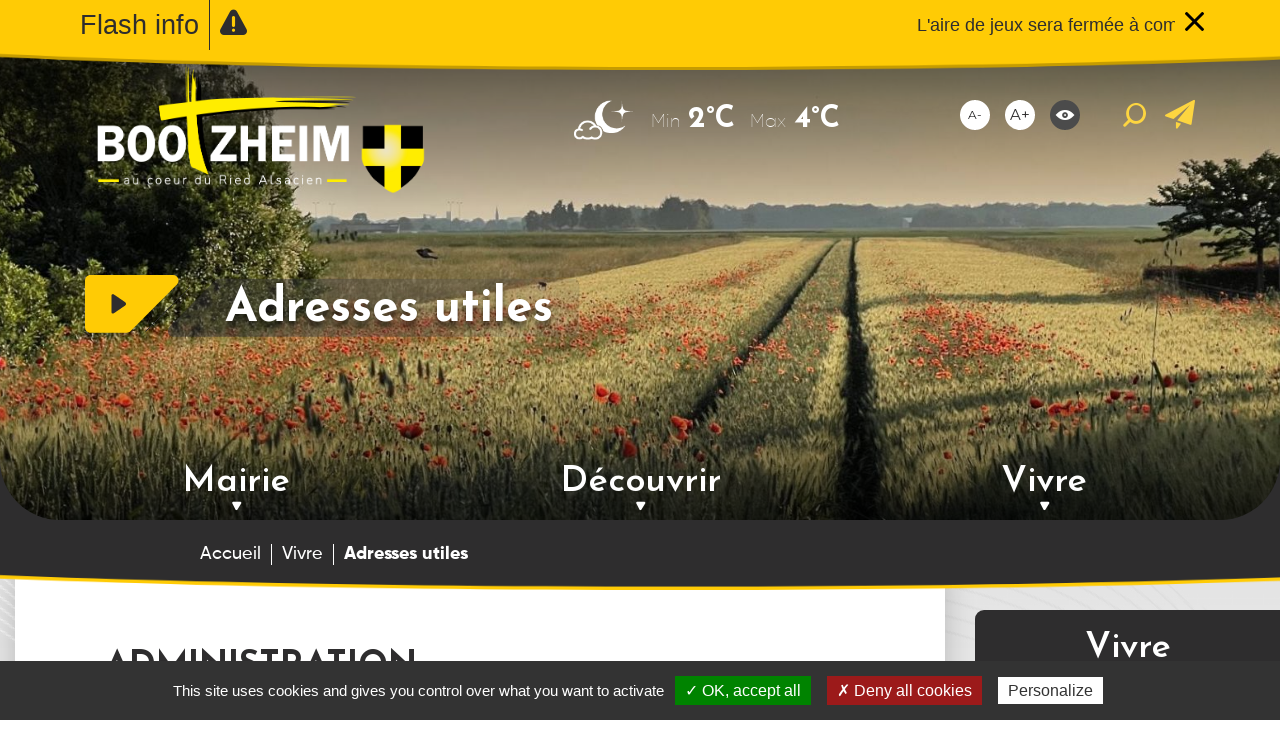

--- FILE ---
content_type: text/html;charset=utf-8
request_url: https://www.bootzheim.fr/Vivre/Adresses-utiles.html
body_size: 8739
content:
<!DOCTYPE html>
<html lang="fr-FR">
	<head>
		<script type="text/javascript" src="/utilities/tarteaucitron/tarteaucitron.js"></script>
		
			<script type="text/javascript">
			tarteaucitron.init({
			    "hashtag": "#tarteaucitron", /* Ouverture automatique du panel avec le hashtag */
			    "highPrivacy": false, /* désactiver le consentement implicite (en naviguant) ? */
			    "orientation": "bottom", /* le bandeau doit être en haut (top) ou en bas (bottom) ? */
			    "adblocker": false, /* Afficher un message si un adblocker est détecté */
			    "showAlertSmall": false, /* afficher le petit bandeau en bas à droite ? */
			    "cookieslist": true, /* Afficher la liste des cookies installés ? */
			    "removeCredit": true, /* supprimer le lien vers la source ? */
			    //"cookieDomain": ".example.com" /* Nom de domaine sur lequel sera posé le cookie pour les sous-domaines */
			});
			</script>
		
		<meta charset="UTF-8" />
		<title>Adresses utiles</title>
<meta property="og:title" content="Adresses utiles" />
<link rel="canonical" href="https://www.bootzheim.fr/Vivre/Adresses-utiles.html" />

		<meta http-equiv="X-UA-Compatible" content="IE=edge">
		<meta name="viewport" content="width=device-width, initial-scale=1.0, minimum-scale=1.0, maximum-scale=1.0">
		<meta name='robots' content='index, follow' />
		<meta name="google-site-verification" content="Z0bvFTZLZjsOVGI5ICkq892wGHznECMwpOC0mfkId68" />

		<script type="application/ld+json">{"@context":"http://schema.org","@type":"Organization","url":"https://www.bootzheim.fr","name":"bootzheim","logo":"/images/blason.png","contatPoint":{"@type":"ContactPoint","telephone":"+33 3 88 58 28 00","contactType":"customer service"},"address":{"@type":"PostalAddress","addressLocality":"BOOTZHEIM, France","postalCode":"F-67390","streetAddress":"10 rue Principale"}}</script>
				<link rel="shortcut icon" type="image/x-icon" href="/favicon.ico" />
		<link rel="icon" type="image/x-icon" href="/favicon.ico"  />

					<link href="/styles/style.scss.css" rel="stylesheet" type="text/css" />
		
		<script src="//code.jquery.com/jquery-1.12.4.min.js"></script>
		<script type="text/javascript">
		var base_url = "";
		</script>
					<script type="text/javascript" src="/scripts/bootstrap.min.js"></script>
					<script type="text/javascript" src="/scripts/script.js"></script>
		
		<link rel="stylesheet" href="https://cdnjs.cloudflare.com/ajax/libs/Swiper/5.4.5/css/swiper.min.css" crossorigin="anonymous" />
		<script src="https://cdnjs.cloudflare.com/ajax/libs/Swiper/5.4.5/js/swiper.min.js" crossorigin="anonymous"></script>

		<link rel="stylesheet" href="https://cdnjs.cloudflare.com/ajax/libs/ekko-lightbox/5.3.0/ekko-lightbox.css" crossorigin="anonymous" />
		<script src="https://cdnjs.cloudflare.com/ajax/libs/ekko-lightbox/5.3.0/ekko-lightbox.min.js" crossorigin="anonymous"></script>

	</head>
	<body>
		
	<div class="alerte-info hidden-print" style="background: url('/images/fil_info.png')no-repeat center bottom/cover;">
		<div class="container" >
			<span class='before-text-alerte'><span class="flash">Flash info</span><i class="icon-warning"></i></span>
			<div class="defile-info">
				<div class="text-alerte" >
					<div class="w" >
																				<p>L'aire de jeux sera ferm&eacute;e &agrave; compter du 01.12.2025 et pendant toute la p&eacute;riode hivernale.</p>
											</div>
				</div>
			</div>
			<button type="button" name="close-filinfo" class="class-toggler" data-target="body" data-class="hide-filinfo" title="Fermer le fil d'informations"><i class="icon-cancel"></i></button>
		</div>
	</div>

<header class="main-header" style="background-image:linear-gradient(180deg, rgb(0,0,0,0.8) 0%, rgba(0,0,0,0) 40%, rgba(0,0,0,0) 70%, rgba(0,0,0,.7) 100%),url('/dynamic/images/cac_/img_0264!_1900x630!_1!_0x0!_0!_FFFFFF.jpg');">

	<div class="container" >
		<div class="top-head" >
			<div class="logo logoWithImage"><a href="/" accesskey="1" title="Page d'accueil"><img src="/images/logo_Bootzheim_blanc.png"></a></div>
			<div class="meteo meteo-publi" data-api_url="/utilities/?ville=Bootzheim&type=xml&ico_theme=icones_3&nb_jour=1&lang=fr"></div>
			<div class="access d-none d-xl-flex"><a href="#" title="Réduire le texte" class="smaller"></a><a href="#" title="Agrandir le texte" class="bigger"></a><a href="" title="Constrater le site internet" class="contraste"></a></div>
			<div class="recherche-site" data-target="body" data-class="show-search">
				<form class="search-form" role="search" action="/Recherche.html" method="get">
					<div class="input-group">
						<input type="search" name="recherche" class="form-control" placeholder="Recherche" title="Recherche">
						<button type="submit" class="btn" title="Rechercher"><i class="icon-search"></i></button>
					</div>
				</form>
			</div>
			<div class="contact"><a href="/Nous-contacter.html" title="Nous contacter"></a></div>

			<div class="menu-toggler d-lg-none" >
				<button type="button" class="class-toggler" data-target="body" data-class="show-menu" title="Voir le menu"></button>
			</div>
		</div>

					<div class="main-title"><img src="/images/main_title.png" alt=""><h1>Adresses utiles</h1></div>
		
		<!-- Collect the nav links, forms, and other content for toggling -->
		<div class="menu-wrapper">
			<ul class="main-menu">
				<li  class="m_entry menu-1 has-child " ><a href="/Mairie" >Mairie</a><ul class="sub1" ><li  class="m_entry  " ><a href="/Mairie/Mairie.html" >La mairie</a></li><li  class="m_entry  " ><a href="/Mairie/Conseil-Municipal.html" >Le Conseil Municipal</a></li><li  class="m_entry  " ><a href="/Mairie/Commissions-municipales.html" >Commissions municipales</a></li><li  class="m_entry  " ><a href="/Mairie/Deliberations-arretes.html" >Délibérations et arrêtés</a></li><li  class="m_entry  " ><a href="/Mairie/Publications-communales.html" >Publications communales</a></li><li  class="m_entry  " ><a href="/Mairie/Location-salle.html" >Location salle</a></li><li  class="m_entry  " ><a href="/Mairie/Demarches-administratives.html" >Démarches administratives</a></li></ul></li><li  class="m_entry menu-2 has-child " ><a href="/Decouvrir" >Découvrir</a><ul class="sub1" ><li  class="m_entry  " ><a href="/Decouvrir/Presentation.html" >Présentation</a></li><li  class="m_entry  " ><a href="/Decouvrir/Actualites.html" >Actualités</a></li><li  class="m_entry  " ><a href="/Decouvrir/Histoire.html" >Histoire</a></li><li  class="m_entry  " ><a href="/Decouvrir/Bootzheim-en-images.html" >Bootzheim en images</a></li><li  class="m_entry  " ><a href="/Decouvrir/Plan-acces.html" >Plan et accès</a></li><li  class="m_entry  " ><a href="/Decouvrir/Jumelage-Plazac.html" >Jumelage avec Plazac</a></li></ul></li><li  class="m_entry menu-3 has-child " ><a href="/Vivre" >Vivre</a><ul class="sub1" ><li  class="m_entry  " ><a href="/Vivre/Agenda-manifestations.html" >Agenda des manifestations</a></li><li  class="m_entry  " ><a href="/Vivre/Vie-scolaire-periscolaire.html" >Vie scolaire et périscolaire</a></li><li  class="m_entry  " ><a href="/Vivre/Enfance-Jeunesse.html" >Enfance et Jeunesse</a></li><li  class="m_entry  " ><a href="/Vivre/Associations.html" >Les associations</a></li><li  class="m_entry  " ><a href="/Vivre/Offices-cultes.html" >Offices et cultes</a></li><li  class="m_entry  " ><a href="/Vivre/Commerces-entreprises.html" >Commerces et entreprises</a></li><li  class="m_entry  " ><a href="/Vivre/Urbanisme.html" >Urbanisme</a></li><li  class="m_entry  " ><a href="/Vivre/Transports.html" >Transports</a></li><li  class="m_entry  " ><a href="/Vivre/Adresses-utiles.html" >Adresses utiles</a></li></ul></li>			</ul>
		</div>

	</div>

</header>

<div class="wrapper-publication" style="position:relative;">

		<section id="fil-ariane" class="d-none d-lg-block">
		<div class="container">
			<div class="row">
				<div class="offset-lg-1 col">
					<ul class="fil-ariane" ><li><a href="/" title="Page d'accueil">Accueil</a></li><li><a href="/Vivre" title="Vivre">Vivre</a></li><li class="active" title="Adresses utiles">Adresses utiles</li></ul>
				</div>
			</div>
		</div>
	</section>
	
	<div class="container-fluid">
		<div class="row">

		
					<!-- Inclusion d'un menu de categorie courante -->
			<aside id='sidebar' class="order-1 order-lg-2 offset-md-6 offset-lg-0 col-md-6 col-lg-3 col-xxl-2 pr-0">
				<div class="sticky-sidebar">
			
				<div id="toggle-submenu" class="toggle-button first-level">Vivre</div>
		<ul class="menu flex-column">
							
																	<li >
											<a href='/Vivre/Agenda-manifestations.html' >Agenda des manifestations</a>
									</li>
					
							
																	<li >
											<a href='/Vivre/Vie-scolaire-periscolaire.html' >Vie scolaire et périscolaire</a>
									</li>
					
							
																	<li >
											<a href='/Vivre/Enfance-Jeunesse.html' >Enfance et Jeunesse</a>
									</li>
					
							
																	<li >
											<a href='/Vivre/Associations.html' >Les associations</a>
									</li>
					
							
																	<li >
											<a href='/Vivre/Offices-cultes.html' >Offices et cultes</a>
									</li>
					
							
																	<li >
											<a href='/Vivre/Commerces-entreprises.html' >Commerces et entreprises</a>
									</li>
					
							
																	<li >
											<a href='/Vivre/Urbanisme.html' >Urbanisme</a>
									</li>
					
							
																	<li >
											<a href='/Vivre/Transports.html' >Transports</a>
									</li>
					
							
																	<li  class='active'>
											<a href='/Vivre/Adresses-utiles.html' >Adresses utiles</a>
									</li>
					
					</ul>
		<div class="d-none d-lg-block">
		<div id="toggle-accesrapides" class="toggle-button first-level mt-4">Accès rapides</div>
		<div class="collapse-accesrapides">
			
    <section id="acces-rapides" class="sidebar">
		                                            		<div class="acces">
    			<i class="icon-file"></i>
    			<div class="text">Délibérations et Arrêtés</div>
    			<a href="/Mairie/Deliberations-arretes.html" title="Délibérations et Arrêtés" ></a>
    		</div>
		                                            		<div class="acces">
    			<i class="icon-architecture"></i>
    			<div class="text">PLU</div>
    			<a href="/Vivre/Urbanisme.html" title="PLU" ></a>
    		</div>
		                                            		<div class="acces">
    			<i class="icon-newspaper"></i>
    			<div class="text">Publications communales</div>
    			<a href="/Mairie/Publications-communales.html" title="Publications communales" ></a>
    		</div>
		                                            		<div class="acces">
    			<i class="icon-identity"></i>
    			<div class="text">Vos démarches</div>
    			<a href="/Mairie/Demarches-administratives.html" title="Vos démarches" ></a>
    		</div>
		    </section>
		</div>
	</div>
</div>
			</aside>
		
		<main role="main" class=" main-publi order-2 order-lg-1 offset-xxl-2 col-lg-9 col-xxl-8">
			<div class="page-content" >
	<div class="wysiwyg" >
		<h2>Administration</h2>
<div id="accordion_texte-216" class="docs modele_accordeon">
<div class="panel">
<div class="panel-heading">
<div class="collapsed" data-target="#accordion_texte-216_collapse" data-toggle="collapse" data-parent="#accordion_texte-216">
<div class="panel-title">Conciliateur de Justice</div>
</div>
</div>
<div id="accordion_texte-216_collapse" class="panel-collapse collapse">
<div class="list-group-item">
<p><span style="color: #000000;">Pourquoi laisser les litiges de la vie quotidienne perdurer lorsque le recours &agrave; une tierce personne, peut bien souvent permettre &agrave; les d&eacute;samorcer&nbsp;?&nbsp; &nbsp;</span></p>
<p style="text-align: justify;"><span style="color: #000000;">Pour vous aidez, M. <strong>Michel STOQUERT, conciliateur de justice</strong>, sera d&eacute;sormais disponible&nbsp;au p&ocirc;le des solidarit&eacute;s <strong>&agrave; MARCKOLSHEIM</strong>, sur rdv, les 1<sup>ers</sup>&nbsp;jeudi apr&egrave;s-midi du mois.</span></p>
<p style="text-align: justify;"><strong><span style="color: #000000;">Pour prendre rdv, t&eacute;l au 03.88.58.62.20.</span></strong></p>
</div>
</div>
</div>
</div>
<div id="accordion_texte-970" class="docs modele_accordeon">
<div class="panel">
<div class="panel-heading">
<div class="collapsed" data-target="#accordion_texte-970_collapse" data-toggle="collapse" data-parent="#accordion_texte-970">
<div class="panel-title">Communaut&eacute; de Communes du Ried de Marckolsheim</div>
</div>
</div>
<div id="accordion_texte-970_collapse" class="panel-collapse collapse">
<div class="list-group-item">
<ul class="bloc-list">
<li>Si&egrave;ge Administratif : <a href="http://www.ried-marckolsheim.fr/" target="_blank">http://www.ried-marckolsheim.fr/</a></li>
<li>M&eacute;diath&egrave;ques : acc&eacute;der au <a href="https://cc-ried-marckolsheim.c3rb.org/index.php?option=com_articleplus&amp;task=search&amp;filter_cat=16" target="_blank">portail des m&eacute;diath&egrave;ques du Ried</a></li>
<li>Piscine Aquaried, cliquez <a href="https://www.facebook.com/Piscine-Aquaried-Marckolsheim-323768411515129/?pageid=323768411515129&amp;ftentidentifier=722744158284217&amp;padding=0" target="_blank">ici</a></li>
</ul>
</div>
</div>
</div>
</div>
<div id="accordion_texte-586" class="docs modele_accordeon">
<div class="panel">
<div class="panel-heading">
<div class="collapsed" data-target="#accordion_texte-586_collapse" data-toggle="collapse" data-parent="#accordion_texte-586">
<div class="panel-title">Services publics</div>
</div>
</div>
<div id="accordion_texte-586_collapse" class="panel-collapse collapse">
<div class="list-group-item">
<ul class="bloc-list">
<li><a href="http://www.service-public.fr/" target="_blank">http://www.service-public.fr <span style="color: #000000;">:</span></a><span style="color: #000000;"> le site s</span>ervice-public vous informe et vous oriente vers les services qui permettent de conna&icirc;tre vos obligations, d'exercer vos droits et de faire vos d&eacute;marches du quotidien.<span>Il est &eacute;dit&eacute; par la </span><a title="Direction de l'information l&eacute;gale et administrative - Nouvelle fen&ecirc;tre" href="https://www.dila.premier-ministre.gouv.fr/" rel="noopener noreferrer" target="_blank" data-xiti-name="Footer::Direction_de_l_information_legale_et_administrative::Particuliers::null" data-xiti-type="exit">Direction de l&rsquo;information l&eacute;gale et administrative</a> et r&eacute;alis&eacute; en partenariat avec les administrations nationales et locales.</li>
<li><a href="https://ants.gouv.fr/" target="_blank">Agence National de Titres S&eacute;curis&eacute;s </a>: l'ANTS vous accompagne dans la r&eacute;alisation de vos d&eacute;marches li&eacute;es &agrave; l'immatriculation, au permis de conduire et aux titres d'identit&eacute;. C'est un &eacute;tablissement public administratif, plac&eacute; sous tutelle du minist&egrave;re de l'Int&eacute;rieur.</li>
<li><a href="https://www.bas-rhin.gouv.fr/" target="_blank">Pr&eacute;fecture du Bas-Rhin </a>: retrouvez icitoutes les informations &eacute;manant des services de l'Etat dans le d&eacute;partement.</li>
</ul>
</div>
</div>
</div>
</div>
<div id="accordion_texte-772" class="docs modele_accordeon">
<div class="panel">
<div class="panel-heading">
<div class="collapsed" data-target="#accordion_texte-772_collapse" data-toggle="collapse" data-parent="#accordion_texte-772">
<div class="panel-title">Conseil R&eacute;gional Grand Est</div>
</div>
</div>
<div id="accordion_texte-772_collapse" class="panel-collapse collapse">
<div class="list-group-item">
<p><a href="https://www.grandest.fr/" target="_blank">https://www.grandest.fr/</a></p>
</div>
</div>
</div>
</div>
<div>
<div>
<div id="accordion_texte-402" class="docs modele_accordeon">
<div class="panel">
<div class="panel-heading">
<div class="collapsed" data-target="#accordion_texte-402_collapse" data-toggle="collapse" data-parent="#accordion_texte-402">
<div class="panel-title">Collectivit&eacute; Europ&eacute;enne d'Alsace</div>
</div>
</div>
<div id="accordion_texte-402_collapse" class="panel-collapse collapse">
<div class="list-group-item" style="padding: 10px;">
<p><a href="https://www.alsace.eu/" target="_blank">https://www.alsace.eu/</a></p>
<p>Depuis le 1<sup>er</sup> janvier 2021, les Conseils d&eacute;partementaux du Bas-Rhin et du Haut-Rhin forment la Collectivit&eacute; europ&eacute;enne d&rsquo;Alsace. Une seule collectivit&eacute; pour toute l&rsquo;Alsace au lieu de deux.Les 46 conseillers d&eacute;partementaux bas-rhinois et les 34 conseillers d&eacute;partementaux haut-rhinois deviennent des conseillers d&rsquo;Alsace. Toutes les missions actuelles des deux conseils d&eacute;partementaux sont non seulement poursuivies, mais la Collectivit&eacute; europ&eacute;enne d&rsquo;Alsace assure dor&eacute;navant de nouvelles comp&eacute;tences qui tiennent compte de la sp&eacute;cificit&eacute; frontali&egrave;re de l&rsquo;Alsace et qui renforceront l&rsquo;efficacit&eacute; des politiques publiques ainsi que l&rsquo;attractivit&eacute; de notre territoire.</p>
</div>
</div>
</div>
</div>
</div>
</div>
<h2>&nbsp;JEUNESSE</h2>
<div id="accordion_texte-2" class="docs modele_accordeon">
<div class="panel">
<div class="panel-heading">
<div class="collapsed" data-target="#accordion_texte-2_collapse" data-toggle="collapse" data-parent="#accordion_texte-2">
<div class="panel-title">R&eacute;seau d'Animation Intercommunal (RAI)</div>
</div>
</div>
<div id="accordion_texte-2_collapse" class="panel-collapse collapse">
<div class="list-group-item" style="padding: 10px;">
<p>Le RAI propose des animations socioculturelles et sportives, pour les jeunes de 10/25 ans de la Communaut&eacute; de Communes du Ried de Marckolsheim. Le RAI (R&eacute;seau Animation Intercommunal) existe depuis 1998. Il a &eacute;t&eacute; cr&eacute;&eacute; par le tissu associatif local et les &eacute;lus de la CCME. Cette association &agrave; but non lucratif a pour vocation la mise en &oelig;uvre d&rsquo;une politique d&rsquo;animation socioculturelle intercommunale en direction de la jeunesse et des familles. Le RAI propose des animations socioculturelles et sportives, de l'animation en partenariat avec les &eacute;coles, soutien &agrave; la formation des animateurs et &agrave; la vie associative. Les actions s'inscrivent dans une d&eacute;marche de d&eacute;veloppement local.</p>
<p><a href="https://rai-ccrm.fr/" target="_blank">https://rai-ccrm.fr/</a></p>
<p><a href="https://www.facebook.com/raiccrm/" target="_blank">https://www.facebook.com/raiccrm/</a></p>
</div>
</div>
</div>
</div>
<h2>&nbsp;Aide</h2>
<div id="accordion_texte-234" class="docs modele_accordeon">
<div class="panel">
<div class="panel-heading">
<div class="collapsed" data-target="#accordion_texte-234_collapse" data-toggle="collapse" data-parent="#accordion_texte-234">
<div class="panel-title">Aide Sociale - CEA</div>
</div>
</div>
<div id="accordion_texte-234_collapse" class="panel-collapse collapse">
<div class="list-group-item">
<p style="text-align: left;">Pour obtenir des conseils pour g&eacute;rer votre budget, faire face aux difficult&eacute;s de la vie ou l'&eacute;ducation de vos enfants, vous pouvez contactez l'Unit&eacute; Territoriale d'Action M&eacute;dico-Sociale Sud (UTAMS).</p>
<p>Direction Action sociale de proximit&eacute;<br />Unit&eacute; Territoriale d&rsquo;Action M&eacute;dico-Sociale Sud<br /><strong>Collectivit&eacute; europ&eacute;enne d&rsquo;Alsace</strong></p>
<p>T&eacute;l :&nbsp;03 69 33 22 02 (Erstein)<br />T&eacute;l&nbsp;: 03 68 33 87 98 (Marckolsheim)</p>
</div>
</div>
</div>
</div>
<div id="accordion_texte-234" class="docs modele_accordeon">
<div class="panel">
<div class="panel-heading">
<div class="collapsed" data-target="#accordion_texte-234_collapse" data-toggle="collapse" data-parent="#accordion_texte-234">
<div class="panel-title">Espace d'Accueil seniors (ESPAS)</div>
</div>
</div>
<div id="accordion_texte-234_collapse" class="panel-collapse collapse">
<div class="list-group-item">
<p style="text-align: left;">Un lieu d'&eacute;coute et de conseils mis en place par la Collectivit&eacute; Europ&eacute;enne d'Alsace. L'ESPAS est un centre local d'informations et de coordination qui a pour mission d'informer les personnes &acirc;g&eacute;es et leur entourage sur les professionnels de la g&eacute;rontologie et du maintien &agrave; domicile &agrave; proximit&eacute;.</p>
<p style="text-align: justify;">L&rsquo;ESPAS offre un accueil de proximit&eacute; et propose&nbsp;:</p>
<ul style="text-align: justify;">
<li><span style="color: #000000;">Une &eacute;coute &agrave; la personne &acirc;g&eacute;e, &agrave; son entourage et aux professionnels qui l&rsquo;accompagnent&nbsp;;</span></li>
<li><span style="color: #000000;">Une information et une orientation sur les services et les aides disponibles destin&eacute;s aux seniors&nbsp;;</span></li>
<li><span style="color: #000000;">Il mobilise et coordonne les acteurs locaux pour renforcer la prise en charge de la personne &acirc;g&eacute;e&nbsp;;</span></li>
<li><span style="color: #000000;">Il collecte l&rsquo;information et recueille les besoins de la population sur le territoire.</span></li>
</ul>
<p><span style="color: #000000;"><strong>Permanences d&rsquo;accueil&nbsp;:<br /></strong></span></p>
<div>
<p><span style="color: #000000;">L&rsquo;accueil du public se fait avec rendez-vous de 9h00 &agrave; 12h00.</span><br /><span style="color: #000000;">Les rendez-vous peuvent se prendre en t&eacute;l&eacute;phonant au secr&eacute;tariat de l&rsquo;UTAMS (Marckolsheim) au 03 69 33 22 87 98</span></p>
</div>
</div>
</div>
</div>
</div>
<h2>Services</h2>
<div id="accordion_texte-200" class="docs modele_accordeon">
<div class="panel">
<div class="panel-heading">
<div class="collapsed" data-target="#accordion_texte-200_collapse" data-toggle="collapse" data-parent="#accordion_texte-200">
<div class="panel-title">ENEDIS</div>
</div>
</div>
<div id="accordion_texte-200_collapse" class="panel-collapse collapse">
<div class="list-group-item">
<p><span>Gestionnaire du r&eacute;seau de distribution d&rsquo;&eacute;lectricit&eacute;</span><br /><a href="http://www.enedis.fr/" target="_blank">http://www.enedis.fr/</a></p>
</div>
</div>
</div>
</div>
<div id="accordion_texte-293" class="docs modele_accordeon">
<div class="panel">
<div class="panel-heading">
<div class="collapsed" data-target="#accordion_texte-293_collapse" data-toggle="collapse" data-parent="#accordion_texte-293">
<div class="panel-title">INFOBEST</div>
</div>
</div>
<div id="accordion_texte-293_collapse" class="panel-collapse collapse">
<div class="list-group-item">
<p><span>R&eacute;seau des instances d'information et de conseil sur les questions transfrontali&egrave;res du Rhin sup&eacute;rieur</span><br /><a href="http://www.infobest.eu/" target="_blank">http://www.infobest.eu/</a></p>
</div>
</div>
</div>
</div>
<div id="accordion_texte-75" class="docs modele_accordeon">
<div class="panel">
<div class="panel-heading">
<div class="collapsed" data-target="#accordion_texte-75_collapse" data-toggle="collapse" data-parent="#accordion_texte-75">
<div class="panel-title">Syndicat des Eaux et de l'Assainissement du Bas-Rhin (S.D.E.A)</div>
</div>
</div>
<div id="accordion_texte-75_collapse" class="panel-collapse collapse">
<div class="list-group-item">
<p class="insert-description">Le Syndicat des Eaux et de l&rsquo;Assainissement Alsace-Moselle (SDEA) est un &eacute;tablissement public de coop&eacute;ration qui f&eacute;d&egrave;re des communes, des groupements de communes (syndicats, communaut&eacute;s de communes et d'agglom&eacute;ration), l'Eurom&eacute;tropole de Strasbourg et la Collectivit&eacute; europ&eacute;enne d'Alsace. Il est administr&eacute; par des &eacute;lus locaux issus de l&rsquo;ensemble des 3 d&eacute;partements de ses territoires de comp&eacute;tences et emploie&nbsp;650 salari&eacute;s exer&ccedil;ant une centaine de m&eacute;tiers de haute technicit&eacute; couvrant l&rsquo;ensemble du cycle de l&rsquo;eau.</p>
<p>Vous souhaitez g&eacute;rer votre abonnement d'eau/assainissement, demander une intervention ou b&eacute;n&eacute;ficier des conseils du SDEA, connecter vous sur le site internet <a href="http://www.sdea.fr/" target="_blank">http://www.sdea.fr</a></p>
<p>Et pour contacter leurs services, toutes les coordonn&eacute;es <a href="https://sdea.fr/index.php/fr/les-services/gestion/contacter-le-sdea" target="_blank">ici</a></p>
</div>
</div>
</div>
</div>
<div id="accordion_texte-984" class="docs modele_accordeon">
<div class="panel">
<div class="panel-heading">
<div class="collapsed" data-target="#accordion_texte-984_collapse" data-toggle="collapse" data-parent="#accordion_texte-984">
<div class="panel-title">SMICTOM d&rsquo;Alsace Centrale</div>
</div>
</div>
<div id="accordion_texte-984_collapse" class="panel-collapse collapse">
<div class="list-group-item">
<p><span>2, rue des Vosges - 67750 SCHERWILLER</span><br /><span>T&eacute;l : 03 88 92 27 19 &ndash; Fax : 03 88 92 27 01</span><br /><span>E-mail :&nbsp;</span><a>courrier@smictom-alsacecentrale.fr</a><br /><span>Internet :&nbsp;</span><a href="http://www.smictom-alsacecentrale.fr/" target="_blank">www.smictom-alsacecentrale.fr</a></p>
<p style="text-align: left;">&nbsp;</p>
<p style="text-align: left;">Retrouvez sur le site Internet du SMICTOM tous les renseignements utiles concernant le ramassage des ordures m&eacute;nag&egrave;res &agrave; Bootzheim, les horaires des d&eacute;ch&egrave;teries, etc. Vous pourrez &eacute;galement faire en ligne toutes les d&eacute;marches li&eacute;es &agrave; un d&eacute;m&eacute;nagement, un changement de bac de collecte et bien plus encore.</p>
<p>&nbsp;</p>
<p>UTILE : cr&eacute;er votre compte SMICTOM et acc&eacute;der en direct &agrave; :</p>
<ul>
<li>vos bacs</li>
<li>vos lev&eacute;es de bac gris (ou d&eacute;p&ocirc;ts en apport volontaire d'OMR)</li>
<li>vos d&eacute;p&ocirc;ts en d&eacute;ch&egrave;terie</li>
<li>vos factures (et la possibilit&eacute; de les payer en ligne)</li>
<li>vos d&eacute;marches en cours</li>
</ul>
</div>
</div>
</div>
</div>
<div id="accordion_texte-424" class="docs modele_accordeon">
<div class="panel">
<div class="panel-heading">
<div class="collapsed" data-target="#accordion_texte-424_collapse" data-toggle="collapse" data-parent="#accordion_texte-424">
<div class="panel-title">MISSION LOCALE de S&eacute;lestat</div>
</div>
</div>
<div id="accordion_texte-424_collapse" class="panel-collapse collapse">
<div class="list-group-item">
<p><span>Une permanence est ouverte les lundis, sur rendez-vous (de 8h30 &agrave; 11h45 et 13h30 &agrave; 17h), &agrave; la Maison KOLB (impasse de l'&eacute;cole) &agrave; Marckolsheim.</span><br /><span>Pour prendre rendez-vous :</span></p>
<ul class="bloc-list">
<li><span>T&eacute;l : 03 88 58 00 15</span></li>
<li><span>Courriel : contact@milosel.fr</span></li>
<li><span>Site Internet : <a href="https://missionlocaleselestat.fr/" target="_blank">https://missionlocaleselestat.fr/</a></span></li>
</ul>
</div>
</div>
</div>
</div>
<h2>Tourisme</h2>
<div id="accordion_texte-315" class="docs modele_accordeon">
<div class="panel">
<div class="panel-heading">
<div class="collapsed" data-target="#accordion_texte-315_collapse" data-toggle="collapse" data-parent="#accordion_texte-315">
<div class="panel-title">G&icirc;te - Mme DIETSCH Gabrielle</div>
</div>
</div>
<div id="accordion_texte-315_collapse" class="panel-collapse collapse">
<div class="list-group-item">
<p><span>26, Rue de l'Europe</span><br /><span>67390 BOOTZHEIM</span></p>
<p>&nbsp;</p>
<p><em><span style="text-decoration: underline;"><strong>Pour tous renseignements</strong></span></em> : <br />courriel : gabyvacances@orange.fr<br />T&eacute;l : 03 88 58 28 83 / 06 78 68 60 59</p>
<p>&nbsp;</p>
<div>Visualiser l'annoncer en cliquant <a href="https://www.grandried.fr/1/1297/2/261002881/-location-de-vacances-de-gaby-dietsch-4-pers-bootzheim.htm" target="_blank">ICI</a></div>
</div>
</div>
</div>
</div>
<div id="accordion_texte-689" class="docs modele_accordeon">
<div class="panel">
<div class="panel-heading">
<div class="collapsed" data-target="#accordion_texte-689_collapse" data-toggle="collapse" data-parent="#accordion_texte-689">
<div class="panel-title">Office de Tourisme du Grand Ried &ndash; Bureau de Marckolsheim</div>
</div>
</div>
<div id="accordion_texte-689_collapse" class="panel-collapse collapse">
<div class="list-group-item">
<p><span>13, rue du Mar&eacute;chal Foch</span><br /><span>67390 MARCKOLSHEIM</span><br /><span>T&eacute;l&eacute;phone : 03 88 92 56 98</span><br /><a href="https://www.grandried.alsace/">https://www.grandried.alsace/</a></p>
</div>
</div>
</div>
</div>
<div id="accordion_texte-598" class="docs modele_accordeon">
<div class="panel">
<div class="panel-heading">
<div class="collapsed" data-target="#accordion_texte-598_collapse" data-toggle="collapse" data-parent="#accordion_texte-598">
<div class="panel-title">Office de tourisme de S&eacute;l&eacute;stat</div>
</div>
</div>
<div id="accordion_texte-598_collapse" class="panel-collapse collapse">
<div class="list-group-item">
<p><span class="texte">Commanderie St Jean<br />Bd Leclerc<br />B.P. 90184<br />67604 SELESTAT<br />T&eacute;l&eacute;phone : 03 88 58 87 20<br /><a href="http://www.selestat-tourisme.com/" target="_blank">http://www.selestat-tourisme.com<br /></a></span></p>
</div>
</div>
</div>
</div>
	</div>
	</div>
		</main>

		
					</div>
		</div>
	</div>



		<footer>

			<div class="footer">
				<div class="container">
					<div class="row">
						<div class="offset-lg-1 col-lg-10">
							<div class="d-flex">
								<div class="logo"><a href="/" accesskey="1" ><h2><span class="l-1">Commune de</span><span class="l-2">bootzheim</span></h2></a></div>
								<div class="contact"><a href="/Nous-contacter.html"><i class="icon-contact"></i><span>Contact</span></a></div>
								<div class="accroche"><h3>Au coeur du Ried Alsacien</h3></div>
							</div>
							<div class="d-flex">
								<div class="adresse">
									<div class="titre">Mairie de Bootzheim</div>
									<div class="content"><p>10 rue Principale<br />67390 BOOTZHEIM</p>
<p>T&eacute;l. : 03 88 58 28 00<br />mail : mairie@bootzheim.fr</p></div>
								</div>
								<div class="horaires">
									<div class="titre">Horaires d'ouverture</div>
									<div class="content"><ul>
<li>Lundi <strong>10h-12h</strong></li>
<li>Mardi ......... <strong>15h-18h</strong></li>
<li>Mercredi .... <strong>10h-12h</strong></li>
<li>Jeudi ......... <strong>FERME</strong></li>
<li>Vendredi ... <strong>sur rendez-vous uniquement (15h-18h)</strong></li>
</ul></div>
								</div>
								<div class="panneau-pocket d-flex"><a href="https://app.panneaupocket.com/" target="_blank"><img style="max-width:100%;" src="/images/logo_panneau.webp" alt="Application Panneau Pocket"></a></div>
							</div>
						</div>
					</div>
				</div>
			</div>

			<div class="sub-footer">
				<div class="container">
					<div class="row">
						<div class="offset-lg-1 col-lg-10">
							<div class="wrapper d-flex">
								<div class="menu-footer">
									<ul class="list-inline">
										<li  class="m_entry  list-inline-item" ><a href="/Plan-site.html" >Plan du site</a></li><li  class="m_entry  list-inline-item" ><a href="/Mentions-legales.html" >Mentions légales</a></li><li  class="m_entry  list-inline-item" ><a href="/Politique-confidentialite.html" >Politique de confidentialité</a></li><li class="rgpd-mgr list-inline-item"><a href="">Gestion des cookies</a></li>
									</ul>
								</div>
								<div class="copyright">
									<a href="https://www.kardham-digital.com/" target="_blank" rel="nofollow" ><img src="/images/small_kardham.png" alt="Logo Kardham Digital" style="height: 12px;" /> 2022</a>
								</div>
							</div>
						</div>
					</div>
				</div>
			</div>
		</footer>

		<script type="text/javascript">tarteaucitron.user.gtagUa = 'G-GYLZDBC7GF';tarteaucitron.user.gtagMore = function () { /* add here your optionnal gtag() */ };(tarteaucitron.job = tarteaucitron.job || []).push('gtag');</script>
	</body>
</html>


--- FILE ---
content_type: text/html; charset=UTF-8
request_url: https://www.bootzheim.fr/utilities/?ville=Bootzheim&type=xml&ico_theme=icones_3&nb_jour=1&lang=fr
body_size: 265
content:
<?xml version='1.0' encoding='UTF-8'?>
			<weather><day><jour>Jeudi</jour>
					<number>29</number>
					<mois><![CDATA[Jan.]]></mois>
					<mois_long><![CDATA[Janvier]]></mois_long>
					<t_min>2</t_min>
					<t_max>4</t_max>
					<temp>3</temp>
					<picto>https://www.bootzheim.fr/utilities/icones_3/29.png</picto>
					<vent>3 km/h</vent>
					<desc><![CDATA[peu nuageux]]></desc></day></weather>

--- FILE ---
content_type: text/css;charset=UTF-8
request_url: https://www.bootzheim.fr/styles/style.scss.css
body_size: 31443
content:
@import url('https://fonts.googleapis.com/css2?family=Josefin+Sans:wght@300;400;600;700&display=swap');
@import url('https://fonts.googleapis.com/css2?family=Montserrat:wght@400;600;700;800&display=swap');
/*!
 * Bootstrap v4.1.3 (https://getbootstrap.com/)
 * Copyright 2011-2018 The Bootstrap Authors
 * Copyright 2011-2018 Twitter, Inc.
 * Licensed under MIT (https://github.com/twbs/bootstrap/blob/master/LICENSE)
 */
:root {
  --blue: #007bff;
  --indigo: #6610f2;
  --purple: #6f42c1;
  --pink: #e83e8c;
  --red: #dc3545;
  --orange: #fd7e14;
  --yellow: #ffc107;
  --green: #28a745;
  --teal: #20c997;
  --cyan: #17a2b8;
  --white: #fff;
  --gray: #6c757d;
  --gray-dark: #343a40;
  --primary: #007bff;
  --secondary: #6c757d;
  --success: #28a745;
  --info: #17a2b8;
  --warning: #ffc107;
  --danger: #dc3545;
  --light: #f8f9fa;
  --dark: #343a40;
  --breakpoint-xs: 0;
  --breakpoint-sm: 576px;
  --breakpoint-md: 768px;
  --breakpoint-lg: 992px;
  --breakpoint-xl: 1200px;
  --breakpoint-xxl: 1400px;
  --font-family-sans-serif: -apple-system, BlinkMacSystemFont, Segoe UI, Roboto, Helvetica Neue, Arial, sans-serif, Apple Color Emoji, Segoe UI Emoji, Segoe UI Symbol, Noto Color Emoji;
  --font-family-monospace: SFMono-Regular, Menlo, Monaco, Consolas, Liberation Mono, Courier New, monospace; }

*, *::before, *::after {
  box-sizing: border-box; }

html {
  font-family: sans-serif;
  line-height: 1.15;
  -webkit-text-size-adjust: 100%;
  -ms-text-size-adjust: 100%;
  -ms-overflow-style: scrollbar;
  -webkit-tap-highlight-color: rgba(0, 0, 0, 0); }
  @-ms-viewport {
  width: device-width; }

article, aside, figcaption, figure, footer, header, hgroup, main, nav, section {
  display: block; }

body {
  margin: 0;
  font-family: -apple-system, BlinkMacSystemFont, "Segoe UI", Roboto, "Helvetica Neue", Arial, sans-serif, "Apple Color Emoji", "Segoe UI Emoji", "Segoe UI Symbol", "Noto Color Emoji";
  font-size: 1rem;
  font-weight: 400;
  line-height: 1.5;
  color: #212529;
  text-align: left;
  background-color: #fff; }

[tabindex="-1"]:focus {
  outline: 0 !important; }

hr {
  box-sizing: content-box;
  height: 0;
  overflow: visible; }

h1, h2, h3, h4, h5, h6 {
  margin-top: 0;
  margin-bottom: 0.5rem; }

p {
  margin-top: 0;
  margin-bottom: 1rem; }

abbr[title], abbr[data-original-title] {
  text-decoration: underline;
  text-decoration: underline dotted;
  cursor: help;
  border-bottom: 0; }

address {
  margin-bottom: 1rem;
  font-style: normal;
  line-height: inherit; }

ol, ul, dl {
  margin-top: 0;
  margin-bottom: 1rem; }

ol ol, ul ul, ol ul, ul ol {
  margin-bottom: 0; }

dt {
  font-weight: 700; }

dd {
  margin-bottom: 0.5rem;
  margin-left: 0; }

blockquote {
  margin: 0 0 1rem; }

dfn {
  font-style: italic; }

b, strong {
  font-weight: bolder; }

small {
  font-size: 80%; }

sub, sup {
  position: relative;
  font-size: 75%;
  line-height: 0;
  vertical-align: baseline; }

sub {
  bottom: -0.25em; }

sup {
  top: -0.5em; }

a {
  color: #007bff;
  text-decoration: none;
  background-color: transparent;
  -webkit-text-decoration-skip: objects; }
  a:hover {
    color: #0056b3;
    text-decoration: underline; }

a:not([href]):not([tabindex]) {
  color: inherit;
  text-decoration: none; }
  a:not([href]):not([tabindex]):hover, a:not([href]):not([tabindex]):focus {
    color: inherit;
    text-decoration: none; }
  a:not([href]):not([tabindex]):focus {
    outline: 0; }

pre, code, kbd, samp {
  font-family: SFMono-Regular, Menlo, Monaco, Consolas, "Liberation Mono", "Courier New", monospace;
  font-size: 1em; }

pre {
  margin-top: 0;
  margin-bottom: 1rem;
  overflow: auto;
  -ms-overflow-style: scrollbar; }

figure {
  margin: 0 0 1rem; }

img {
  vertical-align: middle;
  border-style: none; }

svg {
  overflow: hidden;
  vertical-align: middle; }

table {
  border-collapse: collapse; }

caption {
  padding-top: 0.75rem;
  padding-bottom: 0.75rem;
  color: #6c757d;
  text-align: left;
  caption-side: bottom; }

th {
  text-align: inherit; }

label {
  display: inline-block;
  margin-bottom: 0.5rem; }

button {
  border-radius: 0; }

button:focus {
  outline: 1px dotted;
  outline: 5px auto -webkit-focus-ring-color; }

input, button, select, optgroup, textarea {
  margin: 0;
  font-family: inherit;
  font-size: inherit;
  line-height: inherit; }

button, input {
  overflow: visible; }

button, select {
  text-transform: none; }

button, html [type="button"], [type="reset"], [type="submit"] {
  -webkit-appearance: button; }

button::-moz-focus-inner, [type="button"]::-moz-focus-inner, [type="reset"]::-moz-focus-inner, [type="submit"]::-moz-focus-inner {
  padding: 0;
  border-style: none; }

input[type="radio"], input[type="checkbox"] {
  box-sizing: border-box;
  padding: 0; }

input[type="date"], input[type="time"], input[type="datetime-local"], input[type="month"] {
  -webkit-appearance: listbox; }

textarea {
  overflow: auto;
  resize: vertical; }

fieldset {
  min-width: 0;
  padding: 0;
  margin: 0;
  border: 0; }

legend {
  display: block;
  width: 100%;
  max-width: 100%;
  padding: 0;
  margin-bottom: 0.5rem;
  font-size: 1.5rem;
  line-height: inherit;
  color: inherit;
  white-space: normal; }

progress {
  vertical-align: baseline; }

[type="number"]::-webkit-inner-spin-button, [type="number"]::-webkit-outer-spin-button {
  height: auto; }

[type="search"] {
  outline-offset: -2px;
  -webkit-appearance: none; }

[type="search"]::-webkit-search-cancel-button, [type="search"]::-webkit-search-decoration {
  -webkit-appearance: none; }

::-webkit-file-upload-button {
  font: inherit;
  -webkit-appearance: button; }

output {
  display: inline-block; }

summary {
  display: list-item;
  cursor: pointer; }

template {
  display: none; }

[hidden] {
  display: none !important; }

h1, h2, h3, h4, h5, h6, .h1, .h2, .h3, .h4, .h5, .h6 {
  margin-bottom: 0.5rem;
  font-family: inherit;
  font-weight: 500;
  line-height: 1.2;
  color: inherit; }

h1, .h1 {
  font-size: 2.5rem; }

h2, .h2 {
  font-size: 2rem; }

h3, .h3 {
  font-size: 1.75rem; }

h4, .h4 {
  font-size: 1.5rem; }

h5, .h5 {
  font-size: 1.25rem; }

h6, .h6 {
  font-size: 1rem; }

.lead {
  font-size: 1.25rem;
  font-weight: 300; }

.display-1 {
  font-size: 6rem;
  font-weight: 300;
  line-height: 1.2; }

.display-2 {
  font-size: 5.5rem;
  font-weight: 300;
  line-height: 1.2; }

.display-3 {
  font-size: 4.5rem;
  font-weight: 300;
  line-height: 1.2; }

.display-4 {
  font-size: 3.5rem;
  font-weight: 300;
  line-height: 1.2; }

hr {
  margin-top: 1rem;
  margin-bottom: 1rem;
  border: 0;
  border-top: 1px solid rgba(0, 0, 0, 0.1); }

small, .small {
  font-size: 80%;
  font-weight: 400; }

mark, .mark {
  padding: 0.2em;
  background-color: #fcf8e3; }

.list-unstyled {
  padding-left: 0;
  list-style: none; }

.list-inline {
  padding-left: 0;
  list-style: none; }

.list-inline-item {
  display: inline-block; }
  .list-inline-item:not(:last-child) {
    margin-right: 0.5rem; }

.initialism {
  font-size: 90%;
  text-transform: uppercase; }

.blockquote {
  margin-bottom: 1rem;
  font-size: 1.25rem; }

.blockquote-footer {
  display: block;
  font-size: 80%;
  color: #6c757d; }
  .blockquote-footer::before {
    content: "\2014 \00A0"; }

.img-fluid {
  max-width: 100%;
  height: auto; }

.img-thumbnail {
  padding: 0.25rem;
  background-color: #fff;
  border: 1px solid #dee2e6;
  border-radius: 0.25rem;
  max-width: 100%;
  height: auto; }

.figure {
  display: inline-block; }

.figure-img {
  margin-bottom: 0.5rem;
  line-height: 1; }

.figure-caption {
  font-size: 90%;
  color: #6c757d; }

.container {
  width: 100%;
  padding-right: 15px;
  padding-left: 15px;
  margin-right: auto;
  margin-left: auto; }
  @media (min-width: 576px) {
    .container {
      max-width: 540px; } }
  @media (min-width: 768px) {
    .container {
      max-width: 720px; } }
  @media (min-width: 992px) {
    .container {
      max-width: 960px; } }
  @media (min-width: 1200px) {
    .container {
      max-width: 1140px; } }
  @media (min-width: 1400px) {
    .container {
      max-width: 1340px; } }

.container-fluid {
  width: 100%;
  padding-right: 15px;
  padding-left: 15px;
  margin-right: auto;
  margin-left: auto; }

.row {
  display: flex;
  flex-wrap: wrap;
  margin-right: -15px;
  margin-left: -15px; }

.no-gutters {
  margin-right: 0;
  margin-left: 0; }
  .no-gutters > .col, .no-gutters > [class*="col-"] {
    padding-right: 0;
    padding-left: 0; }

.col-1, .col-2, .col-3, .col-4, .col-5, .col-6, .col-7, .col-8, .col-9, .col-10, .col-11, .col-12, .col, .col-auto, .col-sm-1, .col-sm-2, .col-sm-3, .col-sm-4, .col-sm-5, .col-sm-6, .col-sm-7, .col-sm-8, .col-sm-9, .col-sm-10, .col-sm-11, .col-sm-12, .col-sm, .col-sm-auto, .col-md-1, .col-md-2, .col-md-3, .col-md-4, .col-md-5, .col-md-6, .col-md-7, .col-md-8, .col-md-9, .col-md-10, .col-md-11, .col-md-12, .col-md, .col-md-auto, .col-lg-1, .col-lg-2, .col-lg-3, .col-lg-4, .col-lg-5, .col-lg-6, .col-lg-7, .col-lg-8, .col-lg-9, .col-lg-10, .col-lg-11, .col-lg-12, .col-lg, .col-lg-auto, .col-xl-1, .col-xl-2, .col-xl-3, .col-xl-4, .col-xl-5, .col-xl-6, .col-xl-7, .col-xl-8, .col-xl-9, .col-xl-10, .col-xl-11, .col-xl-12, .col-xl, .col-xl-auto, .col-xxl-1, .col-xxl-2, .col-xxl-3, .col-xxl-4, .col-xxl-5, .col-xxl-6, .col-xxl-7, .col-xxl-8, .col-xxl-9, .col-xxl-10, .col-xxl-11, .col-xxl-12, .col-xxl, .col-xxl-auto {
  position: relative;
  width: 100%;
  min-height: 1px;
  padding-right: 15px;
  padding-left: 15px; }
  .col {
    flex-basis: 0;
    flex-grow: 1;
    max-width: 100%; }
  .col-auto {
    flex: 0 0 auto;
    width: auto;
    max-width: none; }
  .col-1 {
    flex: 0 0 8.3333333333%;
    max-width: 8.3333333333%; }
  .col-2 {
    flex: 0 0 16.6666666667%;
    max-width: 16.6666666667%; }
  .col-3 {
    flex: 0 0 25%;
    max-width: 25%; }
  .col-4 {
    flex: 0 0 33.3333333333%;
    max-width: 33.3333333333%; }
  .col-5 {
    flex: 0 0 41.6666666667%;
    max-width: 41.6666666667%; }
  .col-6 {
    flex: 0 0 50%;
    max-width: 50%; }
  .col-7 {
    flex: 0 0 58.3333333333%;
    max-width: 58.3333333333%; }
  .col-8 {
    flex: 0 0 66.6666666667%;
    max-width: 66.6666666667%; }
  .col-9 {
    flex: 0 0 75%;
    max-width: 75%; }
  .col-10 {
    flex: 0 0 83.3333333333%;
    max-width: 83.3333333333%; }
  .col-11 {
    flex: 0 0 91.6666666667%;
    max-width: 91.6666666667%; }
  .col-12 {
    flex: 0 0 100%;
    max-width: 100%; }
  .order-first {
    order: -1; }
  .order-last {
    order: 13; }
  .order-0 {
    order: 0; }
  .order-1 {
    order: 1; }
  .order-2 {
    order: 2; }
  .order-3 {
    order: 3; }
  .order-4 {
    order: 4; }
  .order-5 {
    order: 5; }
  .order-6 {
    order: 6; }
  .order-7 {
    order: 7; }
  .order-8 {
    order: 8; }
  .order-9 {
    order: 9; }
  .order-10 {
    order: 10; }
  .order-11 {
    order: 11; }
  .order-12 {
    order: 12; }
  .offset-1 {
    margin-left: 8.3333333333%; }
  .offset-2 {
    margin-left: 16.6666666667%; }
  .offset-3 {
    margin-left: 25%; }
  .offset-4 {
    margin-left: 33.3333333333%; }
  .offset-5 {
    margin-left: 41.6666666667%; }
  .offset-6 {
    margin-left: 50%; }
  .offset-7 {
    margin-left: 58.3333333333%; }
  .offset-8 {
    margin-left: 66.6666666667%; }
  .offset-9 {
    margin-left: 75%; }
  .offset-10 {
    margin-left: 83.3333333333%; }
  .offset-11 {
    margin-left: 91.6666666667%; }
  @media (min-width: 576px) {
  .col-sm {
    flex-basis: 0;
    flex-grow: 1;
    max-width: 100%; }
    .col-sm-auto {
      flex: 0 0 auto;
      width: auto;
      max-width: none; }

    .col-sm-1 {
      flex: 0 0 8.3333333333%;
      max-width: 8.3333333333%; }

    .col-sm-2 {
      flex: 0 0 16.6666666667%;
      max-width: 16.6666666667%; }

    .col-sm-3 {
      flex: 0 0 25%;
      max-width: 25%; }

    .col-sm-4 {
      flex: 0 0 33.3333333333%;
      max-width: 33.3333333333%; }

    .col-sm-5 {
      flex: 0 0 41.6666666667%;
      max-width: 41.6666666667%; }

    .col-sm-6 {
      flex: 0 0 50%;
      max-width: 50%; }

    .col-sm-7 {
      flex: 0 0 58.3333333333%;
      max-width: 58.3333333333%; }

    .col-sm-8 {
      flex: 0 0 66.6666666667%;
      max-width: 66.6666666667%; }

    .col-sm-9 {
      flex: 0 0 75%;
      max-width: 75%; }

    .col-sm-10 {
      flex: 0 0 83.3333333333%;
      max-width: 83.3333333333%; }

    .col-sm-11 {
      flex: 0 0 91.6666666667%;
      max-width: 91.6666666667%; }

    .col-sm-12 {
      flex: 0 0 100%;
      max-width: 100%; }

    .order-sm-first {
      order: -1; }

    .order-sm-last {
      order: 13; }

    .order-sm-0 {
      order: 0; }

    .order-sm-1 {
      order: 1; }

    .order-sm-2 {
      order: 2; }

    .order-sm-3 {
      order: 3; }

    .order-sm-4 {
      order: 4; }

    .order-sm-5 {
      order: 5; }

    .order-sm-6 {
      order: 6; }

    .order-sm-7 {
      order: 7; }

    .order-sm-8 {
      order: 8; }

    .order-sm-9 {
      order: 9; }

    .order-sm-10 {
      order: 10; }

    .order-sm-11 {
      order: 11; }

    .order-sm-12 {
      order: 12; }

    .offset-sm-0 {
      margin-left: 0; }

    .offset-sm-1 {
      margin-left: 8.3333333333%; }

    .offset-sm-2 {
      margin-left: 16.6666666667%; }

    .offset-sm-3 {
      margin-left: 25%; }

    .offset-sm-4 {
      margin-left: 33.3333333333%; }

    .offset-sm-5 {
      margin-left: 41.6666666667%; }

    .offset-sm-6 {
      margin-left: 50%; }

    .offset-sm-7 {
      margin-left: 58.3333333333%; }

    .offset-sm-8 {
      margin-left: 66.6666666667%; }

    .offset-sm-9 {
      margin-left: 75%; }

    .offset-sm-10 {
      margin-left: 83.3333333333%; }

    .offset-sm-11 {
      margin-left: 91.6666666667%; } }
  @media (min-width: 768px) {
  .col-md {
    flex-basis: 0;
    flex-grow: 1;
    max-width: 100%; }
    .col-md-auto {
      flex: 0 0 auto;
      width: auto;
      max-width: none; }

    .col-md-1 {
      flex: 0 0 8.3333333333%;
      max-width: 8.3333333333%; }

    .col-md-2 {
      flex: 0 0 16.6666666667%;
      max-width: 16.6666666667%; }

    .col-md-3 {
      flex: 0 0 25%;
      max-width: 25%; }

    .col-md-4 {
      flex: 0 0 33.3333333333%;
      max-width: 33.3333333333%; }

    .col-md-5 {
      flex: 0 0 41.6666666667%;
      max-width: 41.6666666667%; }

    .col-md-6 {
      flex: 0 0 50%;
      max-width: 50%; }

    .col-md-7 {
      flex: 0 0 58.3333333333%;
      max-width: 58.3333333333%; }

    .col-md-8 {
      flex: 0 0 66.6666666667%;
      max-width: 66.6666666667%; }

    .col-md-9 {
      flex: 0 0 75%;
      max-width: 75%; }

    .col-md-10 {
      flex: 0 0 83.3333333333%;
      max-width: 83.3333333333%; }

    .col-md-11 {
      flex: 0 0 91.6666666667%;
      max-width: 91.6666666667%; }

    .col-md-12 {
      flex: 0 0 100%;
      max-width: 100%; }

    .order-md-first {
      order: -1; }

    .order-md-last {
      order: 13; }

    .order-md-0 {
      order: 0; }

    .order-md-1 {
      order: 1; }

    .order-md-2 {
      order: 2; }

    .order-md-3 {
      order: 3; }

    .order-md-4 {
      order: 4; }

    .order-md-5 {
      order: 5; }

    .order-md-6 {
      order: 6; }

    .order-md-7 {
      order: 7; }

    .order-md-8 {
      order: 8; }

    .order-md-9 {
      order: 9; }

    .order-md-10 {
      order: 10; }

    .order-md-11 {
      order: 11; }

    .order-md-12 {
      order: 12; }

    .offset-md-0 {
      margin-left: 0; }

    .offset-md-1 {
      margin-left: 8.3333333333%; }

    .offset-md-2 {
      margin-left: 16.6666666667%; }

    .offset-md-3 {
      margin-left: 25%; }

    .offset-md-4 {
      margin-left: 33.3333333333%; }

    .offset-md-5 {
      margin-left: 41.6666666667%; }

    .offset-md-6 {
      margin-left: 50%; }

    .offset-md-7 {
      margin-left: 58.3333333333%; }

    .offset-md-8 {
      margin-left: 66.6666666667%; }

    .offset-md-9 {
      margin-left: 75%; }

    .offset-md-10 {
      margin-left: 83.3333333333%; }

    .offset-md-11 {
      margin-left: 91.6666666667%; } }
  @media (min-width: 992px) {
  .col-lg {
    flex-basis: 0;
    flex-grow: 1;
    max-width: 100%; }
    .col-lg-auto {
      flex: 0 0 auto;
      width: auto;
      max-width: none; }

    .col-lg-1 {
      flex: 0 0 8.3333333333%;
      max-width: 8.3333333333%; }

    .col-lg-2 {
      flex: 0 0 16.6666666667%;
      max-width: 16.6666666667%; }

    .col-lg-3 {
      flex: 0 0 25%;
      max-width: 25%; }

    .col-lg-4 {
      flex: 0 0 33.3333333333%;
      max-width: 33.3333333333%; }

    .col-lg-5 {
      flex: 0 0 41.6666666667%;
      max-width: 41.6666666667%; }

    .col-lg-6 {
      flex: 0 0 50%;
      max-width: 50%; }

    .col-lg-7 {
      flex: 0 0 58.3333333333%;
      max-width: 58.3333333333%; }

    .col-lg-8 {
      flex: 0 0 66.6666666667%;
      max-width: 66.6666666667%; }

    .col-lg-9 {
      flex: 0 0 75%;
      max-width: 75%; }

    .col-lg-10 {
      flex: 0 0 83.3333333333%;
      max-width: 83.3333333333%; }

    .col-lg-11 {
      flex: 0 0 91.6666666667%;
      max-width: 91.6666666667%; }

    .col-lg-12 {
      flex: 0 0 100%;
      max-width: 100%; }

    .order-lg-first {
      order: -1; }

    .order-lg-last {
      order: 13; }

    .order-lg-0 {
      order: 0; }

    .order-lg-1 {
      order: 1; }

    .order-lg-2 {
      order: 2; }

    .order-lg-3 {
      order: 3; }

    .order-lg-4 {
      order: 4; }

    .order-lg-5 {
      order: 5; }

    .order-lg-6 {
      order: 6; }

    .order-lg-7 {
      order: 7; }

    .order-lg-8 {
      order: 8; }

    .order-lg-9 {
      order: 9; }

    .order-lg-10 {
      order: 10; }

    .order-lg-11 {
      order: 11; }

    .order-lg-12 {
      order: 12; }

    .offset-lg-0 {
      margin-left: 0; }

    .offset-lg-1 {
      margin-left: 8.3333333333%; }

    .offset-lg-2 {
      margin-left: 16.6666666667%; }

    .offset-lg-3 {
      margin-left: 25%; }

    .offset-lg-4 {
      margin-left: 33.3333333333%; }

    .offset-lg-5 {
      margin-left: 41.6666666667%; }

    .offset-lg-6 {
      margin-left: 50%; }

    .offset-lg-7 {
      margin-left: 58.3333333333%; }

    .offset-lg-8 {
      margin-left: 66.6666666667%; }

    .offset-lg-9 {
      margin-left: 75%; }

    .offset-lg-10 {
      margin-left: 83.3333333333%; }

    .offset-lg-11 {
      margin-left: 91.6666666667%; } }
  @media (min-width: 1200px) {
  .col-xl {
    flex-basis: 0;
    flex-grow: 1;
    max-width: 100%; }
    .col-xl-auto {
      flex: 0 0 auto;
      width: auto;
      max-width: none; }

    .col-xl-1 {
      flex: 0 0 8.3333333333%;
      max-width: 8.3333333333%; }

    .col-xl-2 {
      flex: 0 0 16.6666666667%;
      max-width: 16.6666666667%; }

    .col-xl-3 {
      flex: 0 0 25%;
      max-width: 25%; }

    .col-xl-4 {
      flex: 0 0 33.3333333333%;
      max-width: 33.3333333333%; }

    .col-xl-5 {
      flex: 0 0 41.6666666667%;
      max-width: 41.6666666667%; }

    .col-xl-6 {
      flex: 0 0 50%;
      max-width: 50%; }

    .col-xl-7 {
      flex: 0 0 58.3333333333%;
      max-width: 58.3333333333%; }

    .col-xl-8 {
      flex: 0 0 66.6666666667%;
      max-width: 66.6666666667%; }

    .col-xl-9 {
      flex: 0 0 75%;
      max-width: 75%; }

    .col-xl-10 {
      flex: 0 0 83.3333333333%;
      max-width: 83.3333333333%; }

    .col-xl-11 {
      flex: 0 0 91.6666666667%;
      max-width: 91.6666666667%; }

    .col-xl-12 {
      flex: 0 0 100%;
      max-width: 100%; }

    .order-xl-first {
      order: -1; }

    .order-xl-last {
      order: 13; }

    .order-xl-0 {
      order: 0; }

    .order-xl-1 {
      order: 1; }

    .order-xl-2 {
      order: 2; }

    .order-xl-3 {
      order: 3; }

    .order-xl-4 {
      order: 4; }

    .order-xl-5 {
      order: 5; }

    .order-xl-6 {
      order: 6; }

    .order-xl-7 {
      order: 7; }

    .order-xl-8 {
      order: 8; }

    .order-xl-9 {
      order: 9; }

    .order-xl-10 {
      order: 10; }

    .order-xl-11 {
      order: 11; }

    .order-xl-12 {
      order: 12; }

    .offset-xl-0 {
      margin-left: 0; }

    .offset-xl-1 {
      margin-left: 8.3333333333%; }

    .offset-xl-2 {
      margin-left: 16.6666666667%; }

    .offset-xl-3 {
      margin-left: 25%; }

    .offset-xl-4 {
      margin-left: 33.3333333333%; }

    .offset-xl-5 {
      margin-left: 41.6666666667%; }

    .offset-xl-6 {
      margin-left: 50%; }

    .offset-xl-7 {
      margin-left: 58.3333333333%; }

    .offset-xl-8 {
      margin-left: 66.6666666667%; }

    .offset-xl-9 {
      margin-left: 75%; }

    .offset-xl-10 {
      margin-left: 83.3333333333%; }

    .offset-xl-11 {
      margin-left: 91.6666666667%; } }
  @media (min-width: 1400px) {
  .col-xxl {
    flex-basis: 0;
    flex-grow: 1;
    max-width: 100%; }
    .col-xxl-auto {
      flex: 0 0 auto;
      width: auto;
      max-width: none; }

    .col-xxl-1 {
      flex: 0 0 8.3333333333%;
      max-width: 8.3333333333%; }

    .col-xxl-2 {
      flex: 0 0 16.6666666667%;
      max-width: 16.6666666667%; }

    .col-xxl-3 {
      flex: 0 0 25%;
      max-width: 25%; }

    .col-xxl-4 {
      flex: 0 0 33.3333333333%;
      max-width: 33.3333333333%; }

    .col-xxl-5 {
      flex: 0 0 41.6666666667%;
      max-width: 41.6666666667%; }

    .col-xxl-6 {
      flex: 0 0 50%;
      max-width: 50%; }

    .col-xxl-7 {
      flex: 0 0 58.3333333333%;
      max-width: 58.3333333333%; }

    .col-xxl-8 {
      flex: 0 0 66.6666666667%;
      max-width: 66.6666666667%; }

    .col-xxl-9 {
      flex: 0 0 75%;
      max-width: 75%; }

    .col-xxl-10 {
      flex: 0 0 83.3333333333%;
      max-width: 83.3333333333%; }

    .col-xxl-11 {
      flex: 0 0 91.6666666667%;
      max-width: 91.6666666667%; }

    .col-xxl-12 {
      flex: 0 0 100%;
      max-width: 100%; }

    .order-xxl-first {
      order: -1; }

    .order-xxl-last {
      order: 13; }

    .order-xxl-0 {
      order: 0; }

    .order-xxl-1 {
      order: 1; }

    .order-xxl-2 {
      order: 2; }

    .order-xxl-3 {
      order: 3; }

    .order-xxl-4 {
      order: 4; }

    .order-xxl-5 {
      order: 5; }

    .order-xxl-6 {
      order: 6; }

    .order-xxl-7 {
      order: 7; }

    .order-xxl-8 {
      order: 8; }

    .order-xxl-9 {
      order: 9; }

    .order-xxl-10 {
      order: 10; }

    .order-xxl-11 {
      order: 11; }

    .order-xxl-12 {
      order: 12; }

    .offset-xxl-0 {
      margin-left: 0; }

    .offset-xxl-1 {
      margin-left: 8.3333333333%; }

    .offset-xxl-2 {
      margin-left: 16.6666666667%; }

    .offset-xxl-3 {
      margin-left: 25%; }

    .offset-xxl-4 {
      margin-left: 33.3333333333%; }

    .offset-xxl-5 {
      margin-left: 41.6666666667%; }

    .offset-xxl-6 {
      margin-left: 50%; }

    .offset-xxl-7 {
      margin-left: 58.3333333333%; }

    .offset-xxl-8 {
      margin-left: 66.6666666667%; }

    .offset-xxl-9 {
      margin-left: 75%; }

    .offset-xxl-10 {
      margin-left: 83.3333333333%; }

    .offset-xxl-11 {
      margin-left: 91.6666666667%; } }

.table {
  width: 100%;
  margin-bottom: 1rem;
  background-color: transparent; }
  .table th, .table td {
    padding: 0.75rem;
    vertical-align: top;
    border-top: 1px solid #dee2e6; }
  .table thead th {
    vertical-align: bottom;
    border-bottom: 2px solid #dee2e6; }
  .table tbody + tbody {
    border-top: 2px solid #dee2e6; }
  .table .table {
    background-color: #fff; }

.table-sm th, .table-sm td {
  padding: 0.3rem; }

.table-bordered {
  border: 1px solid #dee2e6; }
  .table-bordered th, .table-bordered td {
    border: 1px solid #dee2e6; }
  .table-bordered thead th, .table-bordered thead td {
    border-bottom-width: 2px; }

.table-borderless th, .table-borderless td, .table-borderless thead th, .table-borderless tbody + tbody {
  border: 0; }

.table-striped tbody tr:nth-of-type(odd) {
  background-color: rgba(0, 0, 0, 0.05); }

.table-hover tbody tr:hover {
  background-color: rgba(0, 0, 0, 0.075); }
  .table-primary, .table-primary > th, .table-primary > td {
    background-color: #b8daff; }
  .table-hover .table-primary:hover {
    background-color: #9ecdff; }
    .table-hover .table-primary:hover > td, .table-hover .table-primary:hover > th {
      background-color: #9ecdff; }
  .table-secondary, .table-secondary > th, .table-secondary > td {
    background-color: #d6d8db; }
  .table-hover .table-secondary:hover {
    background-color: #c8cccf; }
    .table-hover .table-secondary:hover > td, .table-hover .table-secondary:hover > th {
      background-color: #c8cccf; }
  .table-success, .table-success > th, .table-success > td {
    background-color: #c3e6cb; }
  .table-hover .table-success:hover {
    background-color: #b1dfbb; }
    .table-hover .table-success:hover > td, .table-hover .table-success:hover > th {
      background-color: #b1dfbb; }
  .table-info, .table-info > th, .table-info > td {
    background-color: #bee5eb; }
  .table-hover .table-info:hover {
    background-color: #abdde5; }
    .table-hover .table-info:hover > td, .table-hover .table-info:hover > th {
      background-color: #abdde5; }
  .table-warning, .table-warning > th, .table-warning > td {
    background-color: #ffeeba; }
  .table-hover .table-warning:hover {
    background-color: #ffe7a0; }
    .table-hover .table-warning:hover > td, .table-hover .table-warning:hover > th {
      background-color: #ffe7a0; }
  .table-danger, .table-danger > th, .table-danger > td {
    background-color: #f5c6cb; }
  .table-hover .table-danger:hover {
    background-color: #f1b1b7; }
    .table-hover .table-danger:hover > td, .table-hover .table-danger:hover > th {
      background-color: #f1b1b7; }
  .table-light, .table-light > th, .table-light > td {
    background-color: #fdfdfe; }
  .table-hover .table-light:hover {
    background-color: #f1f1f1; }
    .table-hover .table-light:hover > td, .table-hover .table-light:hover > th {
      background-color: #f1f1f1; }
  .table-dark, .table-dark > th, .table-dark > td {
    background-color: #c6c8ca; }
  .table-hover .table-dark:hover {
    background-color: #b9bbbd; }
    .table-hover .table-dark:hover > td, .table-hover .table-dark:hover > th {
      background-color: #b9bbbd; }

.table-active, .table-active > th, .table-active > td {
  background-color: rgba(0, 0, 0, 0.075); }

.table-hover .table-active:hover {
  background-color: rgba(0, 0, 0, 0.075); }
  .table-hover .table-active:hover > td, .table-hover .table-active:hover > th {
    background-color: rgba(0, 0, 0, 0.075); }

.table .thead-dark th {
  color: #fff;
  background-color: #212529;
  border-color: #32383e; }
  .table .thead-light th {
    color: #495057;
    background-color: #e9ecef;
    border-color: #dee2e6; }

.table-dark {
  color: #fff;
  background-color: #212529; }
  .table-dark th, .table-dark td, .table-dark thead th {
    border-color: #32383e; }
  .table-dark.table-bordered {
    border: 0; }
  .table-dark.table-striped tbody tr:nth-of-type(odd) {
    background-color: rgba(255, 255, 255, 0.05); }
  .table-dark.table-hover tbody tr:hover {
    background-color: rgba(255, 255, 255, 0.075); }

@media (max-width: 575.98px) {
        .table-responsive-sm {
          display: block;
          width: 100%;
          overflow-x: auto;
          -webkit-overflow-scrolling: touch;
          -ms-overflow-style: -ms-autohiding-scrollbar; }
          .table-responsive-sm > .table-bordered {
            border: 0; } }
  @media (max-width: 767.98px) {
      .table-responsive-md {
        display: block;
        width: 100%;
        overflow-x: auto;
        -webkit-overflow-scrolling: touch;
        -ms-overflow-style: -ms-autohiding-scrollbar; }
        .table-responsive-md > .table-bordered {
          border: 0; } }
  @media (max-width: 991.98px) {
      .table-responsive-lg {
        display: block;
        width: 100%;
        overflow-x: auto;
        -webkit-overflow-scrolling: touch;
        -ms-overflow-style: -ms-autohiding-scrollbar; }
        .table-responsive-lg > .table-bordered {
          border: 0; } }
  @media (max-width: 1199.98px) {
      .table-responsive-xl {
        display: block;
        width: 100%;
        overflow-x: auto;
        -webkit-overflow-scrolling: touch;
        -ms-overflow-style: -ms-autohiding-scrollbar; }
        .table-responsive-xl > .table-bordered {
          border: 0; } }
  @media (max-width: 1399.98px) {
      .table-responsive-xxl {
        display: block;
        width: 100%;
        overflow-x: auto;
        -webkit-overflow-scrolling: touch;
        -ms-overflow-style: -ms-autohiding-scrollbar; }
        .table-responsive-xxl > .table-bordered {
          border: 0; } }
  .table-responsive {
    display: block;
    width: 100%;
    overflow-x: auto;
    -webkit-overflow-scrolling: touch;
    -ms-overflow-style: -ms-autohiding-scrollbar; }
  .table-responsive > .table-bordered {
    border: 0; }

.form-control {
  display: block;
  width: 100%;
  height: calc(2.25rem + 2px);
  padding: 0.375rem 0.75rem;
  font-size: 1rem;
  line-height: 1.5;
  color: #495057;
  background-color: #fff;
  background-clip: padding-box;
  border: 1px solid #ced4da;
  border-radius: 0.25rem;
  transition: border-color 0.15s ease-in-out, box-shadow 0.15s ease-in-out; }
  @media screen and (prefers-reduced-motion: reduce) {
  .form-control {
    transition: none; } }
  .form-control::-ms-expand {
    background-color: transparent;
    border: 0; }
  .form-control:focus {
    color: #495057;
    background-color: #fff;
    border-color: #80bdff;
    outline: 0;
    box-shadow: 0 0 0 0.2rem rgba(0, 123, 255, 0.25); }
  .form-control::placeholder {
    color: #6c757d;
    opacity: 1; }
  .form-control:disabled, .form-control[readonly] {
    background-color: #e9ecef;
    opacity: 1; }

select.form-control:focus::-ms-value {
  color: #495057;
  background-color: #fff; }

.form-control-file, .form-control-range {
  display: block;
  width: 100%; }

.col-form-label {
  padding-top: calc(0.375rem + 1px);
  padding-bottom: calc(0.375rem + 1px);
  margin-bottom: 0;
  font-size: inherit;
  line-height: 1.5; }

.col-form-label-lg {
  padding-top: calc(0.5rem + 1px);
  padding-bottom: calc(0.5rem + 1px);
  font-size: 1.25rem;
  line-height: 1.5; }

.col-form-label-sm {
  padding-top: calc(0.25rem + 1px);
  padding-bottom: calc(0.25rem + 1px);
  font-size: 0.875rem;
  line-height: 1.5; }

.form-control-plaintext {
  display: block;
  width: 100%;
  padding-top: 0.375rem;
  padding-bottom: 0.375rem;
  margin-bottom: 0;
  line-height: 1.5;
  color: #212529;
  background-color: transparent;
  border: solid transparent;
  border-width: 1px 0; }
  .form-control-plaintext.form-control-sm, .form-control-plaintext.form-control-lg {
    padding-right: 0;
    padding-left: 0; }

.form-control-sm {
  height: calc(1.8125rem + 2px);
  padding: 0.25rem 0.5rem;
  font-size: 0.875rem;
  line-height: 1.5;
  border-radius: 0.2rem; }

.form-control-lg {
  height: calc(2.875rem + 2px);
  padding: 0.5rem 1rem;
  font-size: 1.25rem;
  line-height: 1.5;
  border-radius: 0.3rem; }

select.form-control[size], select.form-control[multiple] {
  height: auto; }

textarea.form-control {
  height: auto; }

.form-group {
  margin-bottom: 1rem; }

.form-text {
  display: block;
  margin-top: 0.25rem; }

.form-row {
  display: flex;
  flex-wrap: wrap;
  margin-right: -5px;
  margin-left: -5px; }
  .form-row > .col, .form-row > [class*="col-"] {
    padding-right: 5px;
    padding-left: 5px; }

.form-check {
  position: relative;
  display: block;
  padding-left: 1.25rem; }

.form-check-input {
  position: absolute;
  margin-top: 0.3rem;
  margin-left: -1.25rem; }
  .form-check-input:disabled ~ .form-check-label {
    color: #6c757d; }

.form-check-label {
  margin-bottom: 0; }

.form-check-inline {
  display: inline-flex;
  align-items: center;
  padding-left: 0;
  margin-right: 0.75rem; }
  .form-check-inline .form-check-input {
    position: static;
    margin-top: 0;
    margin-right: 0.3125rem;
    margin-left: 0; }

.valid-feedback {
  display: none;
  width: 100%;
  margin-top: 0.25rem;
  font-size: 80%;
  color: #28a745; }

.valid-tooltip {
  position: absolute;
  top: 100%;
  z-index: 5;
  display: none;
  max-width: 100%;
  padding: 0.25rem 0.5rem;
  margin-top: 0.1rem;
  font-size: 0.875rem;
  line-height: 1.5;
  color: #fff;
  background-color: rgba(40, 167, 69, 0.9);
  border-radius: 0.25rem; }

.was-validated .form-control:valid, .was-validated .custom-select:valid, .form-control.is-valid, .custom-select.is-valid {
  border-color: #28a745; }
  .was-validated .form-control:valid:focus, .was-validated .custom-select:valid:focus, .form-control.is-valid:focus, .custom-select.is-valid:focus {
    border-color: #28a745;
    box-shadow: 0 0 0 0.2rem rgba(40, 167, 69, 0.25); }
  .was-validated .form-control:valid ~ .valid-feedback, .was-validated .custom-select:valid ~ .valid-feedback, .form-control.is-valid ~ .valid-feedback, .custom-select.is-valid ~ .valid-feedback, .was-validated .form-control:valid ~ .valid-tooltip, .was-validated .custom-select:valid ~ .valid-tooltip, .form-control.is-valid ~ .valid-tooltip, .custom-select.is-valid ~ .valid-tooltip {
    display: block; }

.was-validated .form-control-file:valid ~ .valid-feedback, .form-control-file.is-valid ~ .valid-feedback, .was-validated .form-control-file:valid ~ .valid-tooltip, .form-control-file.is-valid ~ .valid-tooltip {
  display: block; }

.was-validated .form-check-input:valid ~ .form-check-label, .form-check-input.is-valid ~ .form-check-label {
  color: #28a745; }
  .was-validated .form-check-input:valid ~ .valid-feedback, .form-check-input.is-valid ~ .valid-feedback, .was-validated .form-check-input:valid ~ .valid-tooltip, .form-check-input.is-valid ~ .valid-tooltip {
    display: block; }

.was-validated .custom-control-input:valid ~ .custom-control-label, .custom-control-input.is-valid ~ .custom-control-label {
  color: #28a745; }
  .was-validated .custom-control-input:valid ~ .custom-control-label::before, .custom-control-input.is-valid ~ .custom-control-label::before {
    background-color: #71dd8a; }
  .was-validated .custom-control-input:valid ~ .valid-feedback, .custom-control-input.is-valid ~ .valid-feedback, .was-validated .custom-control-input:valid ~ .valid-tooltip, .custom-control-input.is-valid ~ .valid-tooltip {
    display: block; }
  .was-validated .custom-control-input:valid:checked ~ .custom-control-label::before, .custom-control-input.is-valid:checked ~ .custom-control-label::before {
    background-color: #34ce57; }
  .was-validated .custom-control-input:valid:focus ~ .custom-control-label::before, .custom-control-input.is-valid:focus ~ .custom-control-label::before {
    box-shadow: 0 0 0 1px #fff, 0 0 0 0.2rem rgba(40, 167, 69, 0.25); }

.was-validated .custom-file-input:valid ~ .custom-file-label, .custom-file-input.is-valid ~ .custom-file-label {
  border-color: #28a745; }
  .was-validated .custom-file-input:valid ~ .custom-file-label::after, .custom-file-input.is-valid ~ .custom-file-label::after {
    border-color: inherit; }
  .was-validated .custom-file-input:valid ~ .valid-feedback, .custom-file-input.is-valid ~ .valid-feedback, .was-validated .custom-file-input:valid ~ .valid-tooltip, .custom-file-input.is-valid ~ .valid-tooltip {
    display: block; }
  .was-validated .custom-file-input:valid:focus ~ .custom-file-label, .custom-file-input.is-valid:focus ~ .custom-file-label {
    box-shadow: 0 0 0 0.2rem rgba(40, 167, 69, 0.25); }

.invalid-feedback {
  display: none;
  width: 100%;
  margin-top: 0.25rem;
  font-size: 80%;
  color: #dc3545; }

.invalid-tooltip {
  position: absolute;
  top: 100%;
  z-index: 5;
  display: none;
  max-width: 100%;
  padding: 0.25rem 0.5rem;
  margin-top: 0.1rem;
  font-size: 0.875rem;
  line-height: 1.5;
  color: #fff;
  background-color: rgba(220, 53, 69, 0.9);
  border-radius: 0.25rem; }

.was-validated .form-control:invalid, .was-validated .custom-select:invalid, .form-control.is-invalid, .custom-select.is-invalid {
  border-color: #dc3545; }
  .was-validated .form-control:invalid:focus, .was-validated .custom-select:invalid:focus, .form-control.is-invalid:focus, .custom-select.is-invalid:focus {
    border-color: #dc3545;
    box-shadow: 0 0 0 0.2rem rgba(220, 53, 69, 0.25); }
  .was-validated .form-control:invalid ~ .invalid-feedback, .was-validated .custom-select:invalid ~ .invalid-feedback, .form-control.is-invalid ~ .invalid-feedback, .custom-select.is-invalid ~ .invalid-feedback, .was-validated .form-control:invalid ~ .invalid-tooltip, .was-validated .custom-select:invalid ~ .invalid-tooltip, .form-control.is-invalid ~ .invalid-tooltip, .custom-select.is-invalid ~ .invalid-tooltip {
    display: block; }

.was-validated .form-control-file:invalid ~ .invalid-feedback, .form-control-file.is-invalid ~ .invalid-feedback, .was-validated .form-control-file:invalid ~ .invalid-tooltip, .form-control-file.is-invalid ~ .invalid-tooltip {
  display: block; }

.was-validated .form-check-input:invalid ~ .form-check-label, .form-check-input.is-invalid ~ .form-check-label {
  color: #dc3545; }
  .was-validated .form-check-input:invalid ~ .invalid-feedback, .form-check-input.is-invalid ~ .invalid-feedback, .was-validated .form-check-input:invalid ~ .invalid-tooltip, .form-check-input.is-invalid ~ .invalid-tooltip {
    display: block; }

.was-validated .custom-control-input:invalid ~ .custom-control-label, .custom-control-input.is-invalid ~ .custom-control-label {
  color: #dc3545; }
  .was-validated .custom-control-input:invalid ~ .custom-control-label::before, .custom-control-input.is-invalid ~ .custom-control-label::before {
    background-color: #efa2a9; }
  .was-validated .custom-control-input:invalid ~ .invalid-feedback, .custom-control-input.is-invalid ~ .invalid-feedback, .was-validated .custom-control-input:invalid ~ .invalid-tooltip, .custom-control-input.is-invalid ~ .invalid-tooltip {
    display: block; }
  .was-validated .custom-control-input:invalid:checked ~ .custom-control-label::before, .custom-control-input.is-invalid:checked ~ .custom-control-label::before {
    background-color: #e4606d; }
  .was-validated .custom-control-input:invalid:focus ~ .custom-control-label::before, .custom-control-input.is-invalid:focus ~ .custom-control-label::before {
    box-shadow: 0 0 0 1px #fff, 0 0 0 0.2rem rgba(220, 53, 69, 0.25); }

.was-validated .custom-file-input:invalid ~ .custom-file-label, .custom-file-input.is-invalid ~ .custom-file-label {
  border-color: #dc3545; }
  .was-validated .custom-file-input:invalid ~ .custom-file-label::after, .custom-file-input.is-invalid ~ .custom-file-label::after {
    border-color: inherit; }
  .was-validated .custom-file-input:invalid ~ .invalid-feedback, .custom-file-input.is-invalid ~ .invalid-feedback, .was-validated .custom-file-input:invalid ~ .invalid-tooltip, .custom-file-input.is-invalid ~ .invalid-tooltip {
    display: block; }
  .was-validated .custom-file-input:invalid:focus ~ .custom-file-label, .custom-file-input.is-invalid:focus ~ .custom-file-label {
    box-shadow: 0 0 0 0.2rem rgba(220, 53, 69, 0.25); }

.form-inline {
  display: flex;
  flex-flow: row wrap;
  align-items: center; }
  .form-inline .form-check {
    width: 100%; }
  @media (min-width: 576px) {
  .form-inline label {
    display: flex;
    align-items: center;
    justify-content: center;
    margin-bottom: 0; }
    .form-inline .form-group {
      display: flex;
      flex: 0 0 auto;
      flex-flow: row wrap;
      align-items: center;
      margin-bottom: 0; }

    .form-inline .form-control {
      display: inline-block;
      width: auto;
      vertical-align: middle; }

    .form-inline .form-control-plaintext {
      display: inline-block; }

    .form-inline .input-group, .form-inline .custom-select {
      width: auto; }

    .form-inline .form-check {
      display: flex;
      align-items: center;
      justify-content: center;
      width: auto;
      padding-left: 0; }

    .form-inline .form-check-input {
      position: relative;
      margin-top: 0;
      margin-right: 0.25rem;
      margin-left: 0; }

    .form-inline .custom-control {
      align-items: center;
      justify-content: center; }

    .form-inline .custom-control-label {
      margin-bottom: 0; } }

.btn {
  display: inline-block;
  font-weight: 400;
  text-align: center;
  white-space: nowrap;
  vertical-align: middle;
  user-select: none;
  border: 1px solid transparent;
  padding: 0.375rem 0.75rem;
  font-size: 1rem;
  line-height: 1.5;
  border-radius: 0.25rem;
  transition: color 0.15s ease-in-out, background-color 0.15s ease-in-out, border-color 0.15s ease-in-out, box-shadow 0.15s ease-in-out; }
  @media screen and (prefers-reduced-motion: reduce) {
  .btn {
    transition: none; } }
  .btn:hover, .btn:focus {
    text-decoration: none; }
  .btn:focus, .btn.focus {
    outline: 0;
    box-shadow: 0 0 0 0.2rem rgba(0, 123, 255, 0.25); }
  .btn.disabled, .btn:disabled {
    opacity: 0.65; }
  .btn:not(:disabled):not(.disabled) {
    cursor: pointer; }
  a.btn.disabled, fieldset:disabled a.btn {
    pointer-events: none; }
  .btn-primary {
    color: #fff;
    background-color: #007bff;
    border-color: #007bff; }
  .btn-primary:hover {
    color: #fff;
    background-color: #0069d9;
    border-color: #0062cc; }
  .btn-primary:focus, .btn-primary.focus {
    box-shadow: 0 0 0 0.2rem rgba(0, 123, 255, 0.5); }
  .btn-primary.disabled, .btn-primary:disabled {
    color: #fff;
    background-color: #007bff;
    border-color: #007bff; }
  .btn-primary:not(:disabled):not(.disabled):active, .btn-primary:not(:disabled):not(.disabled).active, .show > .btn-primary.dropdown-toggle {
    color: #fff;
    background-color: #0062cc;
    border-color: #005cbf; }
  .btn-primary:not(:disabled):not(.disabled):active:focus, .btn-primary:not(:disabled):not(.disabled).active:focus, .show > .btn-primary.dropdown-toggle:focus {
    box-shadow: 0 0 0 0.2rem rgba(0, 123, 255, 0.5); }
  .btn-secondary {
    color: #fff;
    background-color: #6c757d;
    border-color: #6c757d; }
  .btn-secondary:hover {
    color: #fff;
    background-color: #5a6268;
    border-color: #545b62; }
  .btn-secondary:focus, .btn-secondary.focus {
    box-shadow: 0 0 0 0.2rem rgba(108, 117, 125, 0.5); }
  .btn-secondary.disabled, .btn-secondary:disabled {
    color: #fff;
    background-color: #6c757d;
    border-color: #6c757d; }
  .btn-secondary:not(:disabled):not(.disabled):active, .btn-secondary:not(:disabled):not(.disabled).active, .show > .btn-secondary.dropdown-toggle {
    color: #fff;
    background-color: #545b62;
    border-color: #4e555b; }
  .btn-secondary:not(:disabled):not(.disabled):active:focus, .btn-secondary:not(:disabled):not(.disabled).active:focus, .show > .btn-secondary.dropdown-toggle:focus {
    box-shadow: 0 0 0 0.2rem rgba(108, 117, 125, 0.5); }
  .btn-success {
    color: #fff;
    background-color: #28a745;
    border-color: #28a745; }
  .btn-success:hover {
    color: #fff;
    background-color: #218838;
    border-color: #1e7e34; }
  .btn-success:focus, .btn-success.focus {
    box-shadow: 0 0 0 0.2rem rgba(40, 167, 69, 0.5); }
  .btn-success.disabled, .btn-success:disabled {
    color: #fff;
    background-color: #28a745;
    border-color: #28a745; }
  .btn-success:not(:disabled):not(.disabled):active, .btn-success:not(:disabled):not(.disabled).active, .show > .btn-success.dropdown-toggle {
    color: #fff;
    background-color: #1e7e34;
    border-color: #1c7430; }
  .btn-success:not(:disabled):not(.disabled):active:focus, .btn-success:not(:disabled):not(.disabled).active:focus, .show > .btn-success.dropdown-toggle:focus {
    box-shadow: 0 0 0 0.2rem rgba(40, 167, 69, 0.5); }
  .btn-info {
    color: #fff;
    background-color: #17a2b8;
    border-color: #17a2b8; }
  .btn-info:hover {
    color: #fff;
    background-color: #138496;
    border-color: #117a8b; }
  .btn-info:focus, .btn-info.focus {
    box-shadow: 0 0 0 0.2rem rgba(23, 162, 184, 0.5); }
  .btn-info.disabled, .btn-info:disabled {
    color: #fff;
    background-color: #17a2b8;
    border-color: #17a2b8; }
  .btn-info:not(:disabled):not(.disabled):active, .btn-info:not(:disabled):not(.disabled).active, .show > .btn-info.dropdown-toggle {
    color: #fff;
    background-color: #117a8b;
    border-color: #10707f; }
  .btn-info:not(:disabled):not(.disabled):active:focus, .btn-info:not(:disabled):not(.disabled).active:focus, .show > .btn-info.dropdown-toggle:focus {
    box-shadow: 0 0 0 0.2rem rgba(23, 162, 184, 0.5); }
  .btn-warning {
    color: #212529;
    background-color: #ffc107;
    border-color: #ffc107; }
  .btn-warning:hover {
    color: #212529;
    background-color: #e0a800;
    border-color: #d39e00; }
  .btn-warning:focus, .btn-warning.focus {
    box-shadow: 0 0 0 0.2rem rgba(255, 193, 7, 0.5); }
  .btn-warning.disabled, .btn-warning:disabled {
    color: #212529;
    background-color: #ffc107;
    border-color: #ffc107; }
  .btn-warning:not(:disabled):not(.disabled):active, .btn-warning:not(:disabled):not(.disabled).active, .show > .btn-warning.dropdown-toggle {
    color: #212529;
    background-color: #d39e00;
    border-color: #c69500; }
  .btn-warning:not(:disabled):not(.disabled):active:focus, .btn-warning:not(:disabled):not(.disabled).active:focus, .show > .btn-warning.dropdown-toggle:focus {
    box-shadow: 0 0 0 0.2rem rgba(255, 193, 7, 0.5); }
  .btn-danger {
    color: #fff;
    background-color: #dc3545;
    border-color: #dc3545; }
  .btn-danger:hover {
    color: #fff;
    background-color: #c82333;
    border-color: #bd2130; }
  .btn-danger:focus, .btn-danger.focus {
    box-shadow: 0 0 0 0.2rem rgba(220, 53, 69, 0.5); }
  .btn-danger.disabled, .btn-danger:disabled {
    color: #fff;
    background-color: #dc3545;
    border-color: #dc3545; }
  .btn-danger:not(:disabled):not(.disabled):active, .btn-danger:not(:disabled):not(.disabled).active, .show > .btn-danger.dropdown-toggle {
    color: #fff;
    background-color: #bd2130;
    border-color: #b21f2d; }
  .btn-danger:not(:disabled):not(.disabled):active:focus, .btn-danger:not(:disabled):not(.disabled).active:focus, .show > .btn-danger.dropdown-toggle:focus {
    box-shadow: 0 0 0 0.2rem rgba(220, 53, 69, 0.5); }
  .btn-light {
    color: #212529;
    background-color: #f8f9fa;
    border-color: #f8f9fa; }
  .btn-light:hover {
    color: #212529;
    background-color: #e2e6ea;
    border-color: #dae0e5; }
  .btn-light:focus, .btn-light.focus {
    box-shadow: 0 0 0 0.2rem rgba(248, 249, 250, 0.5); }
  .btn-light.disabled, .btn-light:disabled {
    color: #212529;
    background-color: #f8f9fa;
    border-color: #f8f9fa; }
  .btn-light:not(:disabled):not(.disabled):active, .btn-light:not(:disabled):not(.disabled).active, .show > .btn-light.dropdown-toggle {
    color: #212529;
    background-color: #dae0e5;
    border-color: #d3d9df; }
  .btn-light:not(:disabled):not(.disabled):active:focus, .btn-light:not(:disabled):not(.disabled).active:focus, .show > .btn-light.dropdown-toggle:focus {
    box-shadow: 0 0 0 0.2rem rgba(248, 249, 250, 0.5); }
  .btn-dark {
    color: #fff;
    background-color: #343a40;
    border-color: #343a40; }
  .btn-dark:hover {
    color: #fff;
    background-color: #23272b;
    border-color: #1d2124; }
  .btn-dark:focus, .btn-dark.focus {
    box-shadow: 0 0 0 0.2rem rgba(52, 58, 64, 0.5); }
  .btn-dark.disabled, .btn-dark:disabled {
    color: #fff;
    background-color: #343a40;
    border-color: #343a40; }
  .btn-dark:not(:disabled):not(.disabled):active, .btn-dark:not(:disabled):not(.disabled).active, .show > .btn-dark.dropdown-toggle {
    color: #fff;
    background-color: #1d2124;
    border-color: #171a1d; }
  .btn-dark:not(:disabled):not(.disabled):active:focus, .btn-dark:not(:disabled):not(.disabled).active:focus, .show > .btn-dark.dropdown-toggle:focus {
    box-shadow: 0 0 0 0.2rem rgba(52, 58, 64, 0.5); }
  .btn-outline-primary {
    color: #007bff;
    background-color: transparent;
    background-image: none;
    border-color: #007bff; }
  .btn-outline-primary:hover {
    color: #fff;
    background-color: #007bff;
    border-color: #007bff; }
  .btn-outline-primary:focus, .btn-outline-primary.focus {
    box-shadow: 0 0 0 0.2rem rgba(0, 123, 255, 0.5); }
  .btn-outline-primary.disabled, .btn-outline-primary:disabled {
    color: #007bff;
    background-color: transparent; }
  .btn-outline-primary:not(:disabled):not(.disabled):active, .btn-outline-primary:not(:disabled):not(.disabled).active, .show > .btn-outline-primary.dropdown-toggle {
    color: #fff;
    background-color: #007bff;
    border-color: #007bff; }
  .btn-outline-primary:not(:disabled):not(.disabled):active:focus, .btn-outline-primary:not(:disabled):not(.disabled).active:focus, .show > .btn-outline-primary.dropdown-toggle:focus {
    box-shadow: 0 0 0 0.2rem rgba(0, 123, 255, 0.5); }
  .btn-outline-secondary {
    color: #6c757d;
    background-color: transparent;
    background-image: none;
    border-color: #6c757d; }
  .btn-outline-secondary:hover {
    color: #fff;
    background-color: #6c757d;
    border-color: #6c757d; }
  .btn-outline-secondary:focus, .btn-outline-secondary.focus {
    box-shadow: 0 0 0 0.2rem rgba(108, 117, 125, 0.5); }
  .btn-outline-secondary.disabled, .btn-outline-secondary:disabled {
    color: #6c757d;
    background-color: transparent; }
  .btn-outline-secondary:not(:disabled):not(.disabled):active, .btn-outline-secondary:not(:disabled):not(.disabled).active, .show > .btn-outline-secondary.dropdown-toggle {
    color: #fff;
    background-color: #6c757d;
    border-color: #6c757d; }
  .btn-outline-secondary:not(:disabled):not(.disabled):active:focus, .btn-outline-secondary:not(:disabled):not(.disabled).active:focus, .show > .btn-outline-secondary.dropdown-toggle:focus {
    box-shadow: 0 0 0 0.2rem rgba(108, 117, 125, 0.5); }
  .btn-outline-success {
    color: #28a745;
    background-color: transparent;
    background-image: none;
    border-color: #28a745; }
  .btn-outline-success:hover {
    color: #fff;
    background-color: #28a745;
    border-color: #28a745; }
  .btn-outline-success:focus, .btn-outline-success.focus {
    box-shadow: 0 0 0 0.2rem rgba(40, 167, 69, 0.5); }
  .btn-outline-success.disabled, .btn-outline-success:disabled {
    color: #28a745;
    background-color: transparent; }
  .btn-outline-success:not(:disabled):not(.disabled):active, .btn-outline-success:not(:disabled):not(.disabled).active, .show > .btn-outline-success.dropdown-toggle {
    color: #fff;
    background-color: #28a745;
    border-color: #28a745; }
  .btn-outline-success:not(:disabled):not(.disabled):active:focus, .btn-outline-success:not(:disabled):not(.disabled).active:focus, .show > .btn-outline-success.dropdown-toggle:focus {
    box-shadow: 0 0 0 0.2rem rgba(40, 167, 69, 0.5); }
  .btn-outline-info {
    color: #17a2b8;
    background-color: transparent;
    background-image: none;
    border-color: #17a2b8; }
  .btn-outline-info:hover {
    color: #fff;
    background-color: #17a2b8;
    border-color: #17a2b8; }
  .btn-outline-info:focus, .btn-outline-info.focus {
    box-shadow: 0 0 0 0.2rem rgba(23, 162, 184, 0.5); }
  .btn-outline-info.disabled, .btn-outline-info:disabled {
    color: #17a2b8;
    background-color: transparent; }
  .btn-outline-info:not(:disabled):not(.disabled):active, .btn-outline-info:not(:disabled):not(.disabled).active, .show > .btn-outline-info.dropdown-toggle {
    color: #fff;
    background-color: #17a2b8;
    border-color: #17a2b8; }
  .btn-outline-info:not(:disabled):not(.disabled):active:focus, .btn-outline-info:not(:disabled):not(.disabled).active:focus, .show > .btn-outline-info.dropdown-toggle:focus {
    box-shadow: 0 0 0 0.2rem rgba(23, 162, 184, 0.5); }
  .btn-outline-warning {
    color: #ffc107;
    background-color: transparent;
    background-image: none;
    border-color: #ffc107; }
  .btn-outline-warning:hover {
    color: #212529;
    background-color: #ffc107;
    border-color: #ffc107; }
  .btn-outline-warning:focus, .btn-outline-warning.focus {
    box-shadow: 0 0 0 0.2rem rgba(255, 193, 7, 0.5); }
  .btn-outline-warning.disabled, .btn-outline-warning:disabled {
    color: #ffc107;
    background-color: transparent; }
  .btn-outline-warning:not(:disabled):not(.disabled):active, .btn-outline-warning:not(:disabled):not(.disabled).active, .show > .btn-outline-warning.dropdown-toggle {
    color: #212529;
    background-color: #ffc107;
    border-color: #ffc107; }
  .btn-outline-warning:not(:disabled):not(.disabled):active:focus, .btn-outline-warning:not(:disabled):not(.disabled).active:focus, .show > .btn-outline-warning.dropdown-toggle:focus {
    box-shadow: 0 0 0 0.2rem rgba(255, 193, 7, 0.5); }
  .btn-outline-danger {
    color: #dc3545;
    background-color: transparent;
    background-image: none;
    border-color: #dc3545; }
  .btn-outline-danger:hover {
    color: #fff;
    background-color: #dc3545;
    border-color: #dc3545; }
  .btn-outline-danger:focus, .btn-outline-danger.focus {
    box-shadow: 0 0 0 0.2rem rgba(220, 53, 69, 0.5); }
  .btn-outline-danger.disabled, .btn-outline-danger:disabled {
    color: #dc3545;
    background-color: transparent; }
  .btn-outline-danger:not(:disabled):not(.disabled):active, .btn-outline-danger:not(:disabled):not(.disabled).active, .show > .btn-outline-danger.dropdown-toggle {
    color: #fff;
    background-color: #dc3545;
    border-color: #dc3545; }
  .btn-outline-danger:not(:disabled):not(.disabled):active:focus, .btn-outline-danger:not(:disabled):not(.disabled).active:focus, .show > .btn-outline-danger.dropdown-toggle:focus {
    box-shadow: 0 0 0 0.2rem rgba(220, 53, 69, 0.5); }
  .btn-outline-light {
    color: #f8f9fa;
    background-color: transparent;
    background-image: none;
    border-color: #f8f9fa; }
  .btn-outline-light:hover {
    color: #212529;
    background-color: #f8f9fa;
    border-color: #f8f9fa; }
  .btn-outline-light:focus, .btn-outline-light.focus {
    box-shadow: 0 0 0 0.2rem rgba(248, 249, 250, 0.5); }
  .btn-outline-light.disabled, .btn-outline-light:disabled {
    color: #f8f9fa;
    background-color: transparent; }
  .btn-outline-light:not(:disabled):not(.disabled):active, .btn-outline-light:not(:disabled):not(.disabled).active, .show > .btn-outline-light.dropdown-toggle {
    color: #212529;
    background-color: #f8f9fa;
    border-color: #f8f9fa; }
  .btn-outline-light:not(:disabled):not(.disabled):active:focus, .btn-outline-light:not(:disabled):not(.disabled).active:focus, .show > .btn-outline-light.dropdown-toggle:focus {
    box-shadow: 0 0 0 0.2rem rgba(248, 249, 250, 0.5); }
  .btn-outline-dark {
    color: #343a40;
    background-color: transparent;
    background-image: none;
    border-color: #343a40; }
  .btn-outline-dark:hover {
    color: #fff;
    background-color: #343a40;
    border-color: #343a40; }
  .btn-outline-dark:focus, .btn-outline-dark.focus {
    box-shadow: 0 0 0 0.2rem rgba(52, 58, 64, 0.5); }
  .btn-outline-dark.disabled, .btn-outline-dark:disabled {
    color: #343a40;
    background-color: transparent; }
  .btn-outline-dark:not(:disabled):not(.disabled):active, .btn-outline-dark:not(:disabled):not(.disabled).active, .show > .btn-outline-dark.dropdown-toggle {
    color: #fff;
    background-color: #343a40;
    border-color: #343a40; }
  .btn-outline-dark:not(:disabled):not(.disabled):active:focus, .btn-outline-dark:not(:disabled):not(.disabled).active:focus, .show > .btn-outline-dark.dropdown-toggle:focus {
    box-shadow: 0 0 0 0.2rem rgba(52, 58, 64, 0.5); }

.btn-link {
  font-weight: 400;
  color: #007bff;
  background-color: transparent; }
  .btn-link:hover {
    color: #0056b3;
    text-decoration: underline;
    background-color: transparent;
    border-color: transparent; }
  .btn-link:focus, .btn-link.focus {
    text-decoration: underline;
    border-color: transparent;
    box-shadow: none; }
  .btn-link:disabled, .btn-link.disabled {
    color: #6c757d;
    pointer-events: none; }

.btn-lg, .btn-group-lg > .btn {
  padding: 0.5rem 1rem;
  font-size: 1.25rem;
  line-height: 1.5;
  border-radius: 0.3rem; }

.btn-sm, .btn-group-sm > .btn {
  padding: 0.25rem 0.5rem;
  font-size: 0.875rem;
  line-height: 1.5;
  border-radius: 0.2rem; }

.btn-block {
  display: block;
  width: 100%; }
  .btn-block + .btn-block {
    margin-top: 0.5rem; }

input[type="submit"].btn-block, input[type="reset"].btn-block, input[type="button"].btn-block {
  width: 100%; }

.fade {
  transition: opacity 0.15s linear; }
  @media screen and (prefers-reduced-motion: reduce) {
  .fade {
    transition: none; } }
  .fade:not(.show) {
    opacity: 0; }

.collapse:not(.show) {
  display: none; }

.collapsing {
  position: relative;
  height: 0;
  overflow: hidden;
  transition: height 0.35s ease; }
  @media screen and (prefers-reduced-motion: reduce) {
  .collapsing {
    transition: none; } }

.dropup, .dropright, .dropdown, .dropleft {
  position: relative; }

.dropdown-toggle::after {
  display: inline-block;
  width: 0;
  height: 0;
  margin-left: 0.255em;
  vertical-align: 0.255em;
  content: "";
  border-top: 0.3em solid;
  border-right: 0.3em solid transparent;
  border-bottom: 0;
  border-left: 0.3em solid transparent; }
  .dropdown-toggle:empty::after {
    margin-left: 0; }

.dropdown-menu {
  position: absolute;
  top: 100%;
  left: 0;
  z-index: 1000;
  display: none;
  float: left;
  min-width: 10rem;
  padding: 0.5rem 0;
  margin: 0.125rem 0 0;
  font-size: 1rem;
  color: #212529;
  text-align: left;
  list-style: none;
  background-color: #fff;
  background-clip: padding-box;
  border: 1px solid rgba(0, 0, 0, 0.15);
  border-radius: 0.25rem; }

.dropdown-menu-right {
  right: 0;
  left: auto; }

.dropup .dropdown-menu {
  top: auto;
  bottom: 100%;
  margin-top: 0;
  margin-bottom: 0.125rem; }
  .dropup .dropdown-toggle::after {
    display: inline-block;
    width: 0;
    height: 0;
    margin-left: 0.255em;
    vertical-align: 0.255em;
    content: "";
    border-top: 0;
    border-right: 0.3em solid transparent;
    border-bottom: 0.3em solid;
    border-left: 0.3em solid transparent; }
  .dropup .dropdown-toggle:empty::after {
    margin-left: 0; }

.dropright .dropdown-menu {
  top: 0;
  right: auto;
  left: 100%;
  margin-top: 0;
  margin-left: 0.125rem; }
  .dropright .dropdown-toggle::after {
    display: inline-block;
    width: 0;
    height: 0;
    margin-left: 0.255em;
    vertical-align: 0.255em;
    content: "";
    border-top: 0.3em solid transparent;
    border-right: 0;
    border-bottom: 0.3em solid transparent;
    border-left: 0.3em solid; }
  .dropright .dropdown-toggle:empty::after {
    margin-left: 0; }
  .dropright .dropdown-toggle::after {
    vertical-align: 0; }

.dropleft .dropdown-menu {
  top: 0;
  right: 100%;
  left: auto;
  margin-top: 0;
  margin-right: 0.125rem; }
  .dropleft .dropdown-toggle::after {
    display: inline-block;
    width: 0;
    height: 0;
    margin-left: 0.255em;
    vertical-align: 0.255em;
    content: ""; }
  .dropleft .dropdown-toggle::after {
    display: none; }
  .dropleft .dropdown-toggle::before {
    display: inline-block;
    width: 0;
    height: 0;
    margin-right: 0.255em;
    vertical-align: 0.255em;
    content: "";
    border-top: 0.3em solid transparent;
    border-right: 0.3em solid;
    border-bottom: 0.3em solid transparent; }
  .dropleft .dropdown-toggle:empty::after {
    margin-left: 0; }
  .dropleft .dropdown-toggle::before {
    vertical-align: 0; }

.dropdown-menu[x-placement^="top"], .dropdown-menu[x-placement^="right"], .dropdown-menu[x-placement^="bottom"], .dropdown-menu[x-placement^="left"] {
  right: auto;
  bottom: auto; }

.dropdown-divider {
  height: 0;
  margin: 0.5rem 0;
  overflow: hidden;
  border-top: 1px solid #e9ecef; }

.dropdown-item {
  display: block;
  width: 100%;
  padding: 0.25rem 1.5rem;
  clear: both;
  font-weight: 400;
  color: #212529;
  text-align: inherit;
  white-space: nowrap;
  background-color: transparent;
  border: 0; }
  .dropdown-item:hover, .dropdown-item:focus {
    color: #16181b;
    text-decoration: none;
    background-color: #f8f9fa; }
  .dropdown-item.active, .dropdown-item:active {
    color: #fff;
    text-decoration: none;
    background-color: #007bff; }
  .dropdown-item.disabled, .dropdown-item:disabled {
    color: #6c757d;
    background-color: transparent; }

.dropdown-menu.show {
  display: block; }

.dropdown-header {
  display: block;
  padding: 0.5rem 1.5rem;
  margin-bottom: 0;
  font-size: 0.875rem;
  color: #6c757d;
  white-space: nowrap; }

.dropdown-item-text {
  display: block;
  padding: 0.25rem 1.5rem;
  color: #212529; }

.btn-group, .btn-group-vertical {
  position: relative;
  display: inline-flex;
  vertical-align: middle; }
  .btn-group > .btn, .btn-group-vertical > .btn {
    position: relative;
    flex: 0 1 auto; }
  .btn-group > .btn:hover, .btn-group-vertical > .btn:hover {
    z-index: 1; }
  .btn-group > .btn:focus, .btn-group-vertical > .btn:focus, .btn-group > .btn:active, .btn-group-vertical > .btn:active, .btn-group > .btn.active, .btn-group-vertical > .btn.active {
    z-index: 1; }
  .btn-group .btn + .btn, .btn-group-vertical .btn + .btn, .btn-group .btn + .btn-group, .btn-group-vertical .btn + .btn-group, .btn-group .btn-group + .btn, .btn-group-vertical .btn-group + .btn, .btn-group .btn-group + .btn-group, .btn-group-vertical .btn-group + .btn-group {
    margin-left: -1px; }

.btn-toolbar {
  display: flex;
  flex-wrap: wrap;
  justify-content: flex-start; }
  .btn-toolbar .input-group {
    width: auto; }

.btn-group > .btn:first-child {
  margin-left: 0; }
  .btn-group > .btn:not(:last-child):not(.dropdown-toggle), .btn-group > .btn-group:not(:last-child) > .btn {
    border-top-right-radius: 0;
    border-bottom-right-radius: 0; }
  .btn-group > .btn:not(:first-child), .btn-group > .btn-group:not(:first-child) > .btn {
    border-top-left-radius: 0;
    border-bottom-left-radius: 0; }

.dropdown-toggle-split {
  padding-right: 0.5625rem;
  padding-left: 0.5625rem; }
  .dropdown-toggle-split::after, .dropup .dropdown-toggle-split::after, .dropright .dropdown-toggle-split::after {
    margin-left: 0; }
  .dropleft .dropdown-toggle-split::before {
    margin-right: 0; }

.btn-sm + .dropdown-toggle-split, .btn-group-sm > .btn + .dropdown-toggle-split {
  padding-right: 0.375rem;
  padding-left: 0.375rem; }

.btn-lg + .dropdown-toggle-split, .btn-group-lg > .btn + .dropdown-toggle-split {
  padding-right: 0.75rem;
  padding-left: 0.75rem; }

.btn-group-vertical {
  flex-direction: column;
  align-items: flex-start;
  justify-content: center; }
  .btn-group-vertical .btn, .btn-group-vertical .btn-group {
    width: 100%; }
  .btn-group-vertical > .btn + .btn, .btn-group-vertical > .btn + .btn-group, .btn-group-vertical > .btn-group + .btn, .btn-group-vertical > .btn-group + .btn-group {
    margin-top: -1px;
    margin-left: 0; }
  .btn-group-vertical > .btn:not(:last-child):not(.dropdown-toggle), .btn-group-vertical > .btn-group:not(:last-child) > .btn {
    border-bottom-right-radius: 0;
    border-bottom-left-radius: 0; }
  .btn-group-vertical > .btn:not(:first-child), .btn-group-vertical > .btn-group:not(:first-child) > .btn {
    border-top-left-radius: 0;
    border-top-right-radius: 0; }

.btn-group-toggle > .btn, .btn-group-toggle > .btn-group > .btn {
  margin-bottom: 0; }
  .btn-group-toggle > .btn input[type="radio"], .btn-group-toggle > .btn-group > .btn input[type="radio"], .btn-group-toggle > .btn input[type="checkbox"], .btn-group-toggle > .btn-group > .btn input[type="checkbox"] {
    position: absolute;
    clip: rect(0, 0, 0, 0);
    pointer-events: none; }

.input-group {
  position: relative;
  display: flex;
  flex-wrap: wrap;
  align-items: stretch;
  width: 100%; }
  .input-group > .form-control, .input-group > .custom-select, .input-group > .custom-file {
    position: relative;
    flex: 1 1 auto;
    width: 1%;
    margin-bottom: 0; }
  .input-group > .form-control + .form-control, .input-group > .custom-select + .form-control, .input-group > .custom-file + .form-control, .input-group > .form-control + .custom-select, .input-group > .custom-select + .custom-select, .input-group > .custom-file + .custom-select, .input-group > .form-control + .custom-file, .input-group > .custom-select + .custom-file, .input-group > .custom-file + .custom-file {
    margin-left: -1px; }
  .input-group > .form-control:focus, .input-group > .custom-select:focus, .input-group > .custom-file .custom-file-input:focus ~ .custom-file-label {
    z-index: 3; }
  .input-group > .custom-file .custom-file-input:focus {
    z-index: 4; }
  .input-group > .form-control:not(:last-child), .input-group > .custom-select:not(:last-child) {
    border-top-right-radius: 0;
    border-bottom-right-radius: 0; }
  .input-group > .form-control:not(:first-child), .input-group > .custom-select:not(:first-child) {
    border-top-left-radius: 0;
    border-bottom-left-radius: 0; }
  .input-group > .custom-file {
    display: flex;
    align-items: center; }
  .input-group > .custom-file:not(:last-child) .custom-file-label, .input-group > .custom-file:not(:last-child) .custom-file-label::after {
    border-top-right-radius: 0;
    border-bottom-right-radius: 0; }
  .input-group > .custom-file:not(:first-child) .custom-file-label {
    border-top-left-radius: 0;
    border-bottom-left-radius: 0; }

.input-group-prepend, .input-group-append {
  display: flex; }
  .input-group-prepend .btn, .input-group-append .btn {
    position: relative;
    z-index: 2; }
  .input-group-prepend .btn + .btn, .input-group-append .btn + .btn, .input-group-prepend .btn + .input-group-text, .input-group-append .btn + .input-group-text, .input-group-prepend .input-group-text + .input-group-text, .input-group-append .input-group-text + .input-group-text, .input-group-prepend .input-group-text + .btn, .input-group-append .input-group-text + .btn {
    margin-left: -1px; }

.input-group-prepend {
  margin-right: -1px; }

.input-group-append {
  margin-left: -1px; }

.input-group-text {
  display: flex;
  align-items: center;
  padding: 0.375rem 0.75rem;
  margin-bottom: 0;
  font-size: 1rem;
  font-weight: 400;
  line-height: 1.5;
  color: #495057;
  text-align: center;
  white-space: nowrap;
  background-color: #e9ecef;
  border: 1px solid #ced4da;
  border-radius: 0.25rem; }
  .input-group-text input[type="radio"], .input-group-text input[type="checkbox"] {
    margin-top: 0; }

.input-group-lg > .form-control, .input-group-lg > .input-group-prepend > .input-group-text, .input-group-lg > .input-group-append > .input-group-text, .input-group-lg > .input-group-prepend > .btn, .input-group-lg > .input-group-append > .btn {
  height: calc(2.875rem + 2px);
  padding: 0.5rem 1rem;
  font-size: 1.25rem;
  line-height: 1.5;
  border-radius: 0.3rem; }

.input-group-sm > .form-control, .input-group-sm > .input-group-prepend > .input-group-text, .input-group-sm > .input-group-append > .input-group-text, .input-group-sm > .input-group-prepend > .btn, .input-group-sm > .input-group-append > .btn {
  height: calc(1.8125rem + 2px);
  padding: 0.25rem 0.5rem;
  font-size: 0.875rem;
  line-height: 1.5;
  border-radius: 0.2rem; }

.input-group > .input-group-prepend > .btn, .input-group > .input-group-prepend > .input-group-text, .input-group > .input-group-append:not(:last-child) > .btn, .input-group > .input-group-append:not(:last-child) > .input-group-text, .input-group > .input-group-append:last-child > .btn:not(:last-child):not(.dropdown-toggle), .input-group > .input-group-append:last-child > .input-group-text:not(:last-child) {
  border-top-right-radius: 0;
  border-bottom-right-radius: 0; }

.input-group > .input-group-append > .btn, .input-group > .input-group-append > .input-group-text, .input-group > .input-group-prepend:not(:first-child) > .btn, .input-group > .input-group-prepend:not(:first-child) > .input-group-text, .input-group > .input-group-prepend:first-child > .btn:not(:first-child), .input-group > .input-group-prepend:first-child > .input-group-text:not(:first-child) {
  border-top-left-radius: 0;
  border-bottom-left-radius: 0; }

.custom-control {
  position: relative;
  display: block;
  min-height: 1.5rem;
  padding-left: 1.5rem; }

.custom-control-inline {
  display: inline-flex;
  margin-right: 1rem; }

.custom-control-input {
  position: absolute;
  z-index: -1;
  opacity: 0; }
  .custom-control-input:checked ~ .custom-control-label::before {
    color: #fff;
    background-color: #007bff; }
  .custom-control-input:focus ~ .custom-control-label::before {
    box-shadow: 0 0 0 1px #fff, 0 0 0 0.2rem rgba(0, 123, 255, 0.25); }
  .custom-control-input:active ~ .custom-control-label::before {
    color: #fff;
    background-color: #b3d7ff; }
  .custom-control-input:disabled ~ .custom-control-label {
    color: #6c757d; }
  .custom-control-input:disabled ~ .custom-control-label::before {
    background-color: #e9ecef; }

.custom-control-label {
  position: relative;
  margin-bottom: 0; }
  .custom-control-label::before {
    position: absolute;
    top: 0.25rem;
    left: -1.5rem;
    display: block;
    width: 1rem;
    height: 1rem;
    pointer-events: none;
    content: "";
    user-select: none;
    background-color: #dee2e6; }
  .custom-control-label::after {
    position: absolute;
    top: 0.25rem;
    left: -1.5rem;
    display: block;
    width: 1rem;
    height: 1rem;
    content: "";
    background-repeat: no-repeat;
    background-position: center center;
    background-size: 50% 50%; }

.custom-checkbox .custom-control-label::before {
  border-radius: 0.25rem; }
  .custom-checkbox .custom-control-input:checked ~ .custom-control-label::before {
    background-color: #007bff; }
  .custom-checkbox .custom-control-input:checked ~ .custom-control-label::after {
    background-image: url("data:image/svg+xml;charset=utf8,%3Csvg xmlns='http://www.w3.org/2000/svg' viewBox='0 0 8 8'%3E%3Cpath fill='%23fff' d='M6.564.75l-3.59 3.612-1.538-1.55L0 4.26 2.974 7.25 8 2.193z'/%3E%3C/svg%3E"); }
  .custom-checkbox .custom-control-input:indeterminate ~ .custom-control-label::before {
    background-color: #007bff; }
  .custom-checkbox .custom-control-input:indeterminate ~ .custom-control-label::after {
    background-image: url("data:image/svg+xml;charset=utf8,%3Csvg xmlns='http://www.w3.org/2000/svg' viewBox='0 0 4 4'%3E%3Cpath stroke='%23fff' d='M0 2h4'/%3E%3C/svg%3E"); }
  .custom-checkbox .custom-control-input:disabled:checked ~ .custom-control-label::before {
    background-color: rgba(0, 123, 255, 0.5); }
  .custom-checkbox .custom-control-input:disabled:indeterminate ~ .custom-control-label::before {
    background-color: rgba(0, 123, 255, 0.5); }

.custom-radio .custom-control-label::before {
  border-radius: 50%; }
  .custom-radio .custom-control-input:checked ~ .custom-control-label::before {
    background-color: #007bff; }
  .custom-radio .custom-control-input:checked ~ .custom-control-label::after {
    background-image: url("data:image/svg+xml;charset=utf8,%3Csvg xmlns='http://www.w3.org/2000/svg' viewBox='-4 -4 8 8'%3E%3Ccircle r='3' fill='%23fff'/%3E%3C/svg%3E"); }
  .custom-radio .custom-control-input:disabled:checked ~ .custom-control-label::before {
    background-color: rgba(0, 123, 255, 0.5); }

.custom-select {
  display: inline-block;
  width: 100%;
  height: calc(2.25rem + 2px);
  padding: 0.375rem 1.75rem 0.375rem 0.75rem;
  line-height: 1.5;
  color: #495057;
  vertical-align: middle;
  background: #fff url("data:image/svg+xml;charset=utf8,%3Csvg xmlns='http://www.w3.org/2000/svg' viewBox='0 0 4 5'%3E%3Cpath fill='%23343a40' d='M2 0L0 2h4zm0 5L0 3h4z'/%3E%3C/svg%3E") no-repeat right 0.75rem center;
  background-size: 8px 10px;
  border: 1px solid #ced4da;
  border-radius: 0.25rem;
  appearance: none; }
  .custom-select:focus {
    border-color: #80bdff;
    outline: 0;
    box-shadow: 0 0 0 0.2rem rgba(128, 189, 255, 0.5); }
  .custom-select:focus::-ms-value {
    color: #495057;
    background-color: #fff; }
  .custom-select[multiple], .custom-select[size]:not([size="1"]) {
    height: auto;
    padding-right: 0.75rem;
    background-image: none; }
  .custom-select:disabled {
    color: #6c757d;
    background-color: #e9ecef; }
  .custom-select::-ms-expand {
    opacity: 0; }

.custom-select-sm {
  height: calc(1.8125rem + 2px);
  padding-top: 0.375rem;
  padding-bottom: 0.375rem;
  font-size: 75%; }

.custom-select-lg {
  height: calc(2.875rem + 2px);
  padding-top: 0.375rem;
  padding-bottom: 0.375rem;
  font-size: 125%; }

.custom-file {
  position: relative;
  display: inline-block;
  width: 100%;
  height: calc(2.25rem + 2px);
  margin-bottom: 0; }

.custom-file-input {
  position: relative;
  z-index: 2;
  width: 100%;
  height: calc(2.25rem + 2px);
  margin: 0;
  opacity: 0; }
  .custom-file-input:focus ~ .custom-file-label {
    border-color: #80bdff;
    box-shadow: 0 0 0 0.2rem rgba(0, 123, 255, 0.25); }
  .custom-file-input:focus ~ .custom-file-label::after {
    border-color: #80bdff; }
  .custom-file-input:disabled ~ .custom-file-label {
    background-color: #e9ecef; }
  .custom-file-input:lang(en) ~ .custom-file-label::after {
    content: "Browse"; }

.custom-file-label {
  position: absolute;
  top: 0;
  right: 0;
  left: 0;
  z-index: 1;
  height: calc(2.25rem + 2px);
  padding: 0.375rem 0.75rem;
  line-height: 1.5;
  color: #495057;
  background-color: #fff;
  border: 1px solid #ced4da;
  border-radius: 0.25rem; }
  .custom-file-label::after {
    position: absolute;
    top: 0;
    right: 0;
    bottom: 0;
    z-index: 3;
    display: block;
    height: 2.25rem;
    padding: 0.375rem 0.75rem;
    line-height: 1.5;
    color: #495057;
    content: "Browse";
    background-color: #e9ecef;
    border-left: 1px solid #ced4da;
    border-radius: 0 0.25rem 0.25rem 0; }

.custom-range {
  width: 100%;
  padding-left: 0;
  background-color: transparent;
  appearance: none; }
  .custom-range:focus {
    outline: none; }
  .custom-range:focus::-webkit-slider-thumb {
    box-shadow: 0 0 0 1px #fff, 0 0 0 0.2rem rgba(0, 123, 255, 0.25); }
  .custom-range:focus::-moz-range-thumb {
    box-shadow: 0 0 0 1px #fff, 0 0 0 0.2rem rgba(0, 123, 255, 0.25); }
  .custom-range:focus::-ms-thumb {
    box-shadow: 0 0 0 1px #fff, 0 0 0 0.2rem rgba(0, 123, 255, 0.25); }
  .custom-range::-moz-focus-outer {
    border: 0; }
  .custom-range::-webkit-slider-thumb {
    width: 1rem;
    height: 1rem;
    margin-top: -0.25rem;
    background-color: #007bff;
    border: 0;
    border-radius: 1rem;
    transition: background-color 0.15s ease-in-out, border-color 0.15s ease-in-out, box-shadow 0.15s ease-in-out;
    appearance: none; }
  @media screen and (prefers-reduced-motion: reduce) {
    .custom-range::-webkit-slider-thumb {
      transition: none; } }
  .custom-range::-webkit-slider-thumb:active {
    background-color: #b3d7ff; }
  .custom-range::-webkit-slider-runnable-track {
    width: 100%;
    height: 0.5rem;
    color: transparent;
    cursor: pointer;
    background-color: #dee2e6;
    border-color: transparent;
    border-radius: 1rem; }
  .custom-range::-moz-range-thumb {
    width: 1rem;
    height: 1rem;
    background-color: #007bff;
    border: 0;
    border-radius: 1rem;
    transition: background-color 0.15s ease-in-out, border-color 0.15s ease-in-out, box-shadow 0.15s ease-in-out;
    appearance: none; }
  @media screen and (prefers-reduced-motion: reduce) {
    .custom-range::-moz-range-thumb {
      transition: none; } }
  .custom-range::-moz-range-thumb:active {
    background-color: #b3d7ff; }
  .custom-range::-moz-range-track {
    width: 100%;
    height: 0.5rem;
    color: transparent;
    cursor: pointer;
    background-color: #dee2e6;
    border-color: transparent;
    border-radius: 1rem; }
  .custom-range::-ms-thumb {
    width: 1rem;
    height: 1rem;
    margin-top: 0;
    margin-right: 0.2rem;
    margin-left: 0.2rem;
    background-color: #007bff;
    border: 0;
    border-radius: 1rem;
    transition: background-color 0.15s ease-in-out, border-color 0.15s ease-in-out, box-shadow 0.15s ease-in-out;
    appearance: none; }
  @media screen and (prefers-reduced-motion: reduce) {
    .custom-range::-ms-thumb {
      transition: none; } }
  .custom-range::-ms-thumb:active {
    background-color: #b3d7ff; }
  .custom-range::-ms-track {
    width: 100%;
    height: 0.5rem;
    color: transparent;
    cursor: pointer;
    background-color: transparent;
    border-color: transparent;
    border-width: 0.5rem; }
  .custom-range::-ms-fill-lower {
    background-color: #dee2e6;
    border-radius: 1rem; }
  .custom-range::-ms-fill-upper {
    margin-right: 15px;
    background-color: #dee2e6;
    border-radius: 1rem; }

.custom-control-label::before, .custom-file-label, .custom-select {
  transition: background-color 0.15s ease-in-out, border-color 0.15s ease-in-out, box-shadow 0.15s ease-in-out; }
  @media screen and (prefers-reduced-motion: reduce) {
  .custom-control-label::before, .custom-file-label, .custom-select {
    transition: none; } }

.nav {
  display: flex;
  flex-wrap: wrap;
  padding-left: 0;
  margin-bottom: 0;
  list-style: none; }

.nav-link {
  display: block;
  padding: 0.5rem 1rem; }
  .nav-link:hover, .nav-link:focus {
    text-decoration: none; }
  .nav-link.disabled {
    color: #6c757d; }

.nav-tabs {
  border-bottom: 1px solid #dee2e6; }
  .nav-tabs .nav-item {
    margin-bottom: -1px; }
  .nav-tabs .nav-link {
    border: 1px solid transparent;
    border-top-left-radius: 0.25rem;
    border-top-right-radius: 0.25rem; }
  .nav-tabs .nav-link:hover, .nav-tabs .nav-link:focus {
    border-color: #e9ecef #e9ecef #dee2e6; }
  .nav-tabs .nav-link.disabled {
    color: #6c757d;
    background-color: transparent;
    border-color: transparent; }
  .nav-tabs .nav-link.active, .nav-tabs .nav-item.show .nav-link {
    color: #495057;
    background-color: #fff;
    border-color: #dee2e6 #dee2e6 #fff; }
  .nav-tabs .dropdown-menu {
    margin-top: -1px;
    border-top-left-radius: 0;
    border-top-right-radius: 0; }

.nav-pills .nav-link {
  border-radius: 0.25rem; }
  .nav-pills .nav-link.active, .nav-pills .show > .nav-link {
    color: #fff;
    background-color: #007bff; }

.nav-fill .nav-item {
  flex: 1 1 auto;
  text-align: center; }

.nav-justified .nav-item {
  flex-basis: 0;
  flex-grow: 1;
  text-align: center; }

.tab-content > .tab-pane {
  display: none; }
  .tab-content > .active {
    display: block; }

.card {
  position: relative;
  display: flex;
  flex-direction: column;
  min-width: 0;
  word-wrap: break-word;
  background-color: #fff;
  background-clip: border-box;
  border: 1px solid rgba(0, 0, 0, 0.125);
  border-radius: 0.25rem; }
  .card > hr {
    margin-right: 0;
    margin-left: 0; }
  .card > .list-group:first-child .list-group-item:first-child {
    border-top-left-radius: 0.25rem;
    border-top-right-radius: 0.25rem; }
  .card > .list-group:last-child .list-group-item:last-child {
    border-bottom-right-radius: 0.25rem;
    border-bottom-left-radius: 0.25rem; }

.card-body {
  flex: 1 1 auto;
  padding: 1.25rem; }

.card-title {
  margin-bottom: 0.75rem; }

.card-subtitle {
  margin-top: -0.375rem;
  margin-bottom: 0; }

.card-text:last-child {
  margin-bottom: 0; }

.card-link:hover {
  text-decoration: none; }
  .card-link + .card-link {
    margin-left: 1.25rem; }

.card-header {
  padding: 0.75rem 1.25rem;
  margin-bottom: 0;
  background-color: rgba(0, 0, 0, 0.03);
  border-bottom: 1px solid rgba(0, 0, 0, 0.125); }
  .card-header:first-child {
    border-radius: calc(0.25rem - 1px) calc(0.25rem - 1px) 0 0; }
  .card-header + .list-group .list-group-item:first-child {
    border-top: 0; }

.card-footer {
  padding: 0.75rem 1.25rem;
  background-color: rgba(0, 0, 0, 0.03);
  border-top: 1px solid rgba(0, 0, 0, 0.125); }
  .card-footer:last-child {
    border-radius: 0 0 calc(0.25rem - 1px) calc(0.25rem - 1px); }

.card-header-tabs {
  margin-right: -0.625rem;
  margin-bottom: -0.75rem;
  margin-left: -0.625rem;
  border-bottom: 0; }

.card-header-pills {
  margin-right: -0.625rem;
  margin-left: -0.625rem; }

.card-img-overlay {
  position: absolute;
  top: 0;
  right: 0;
  bottom: 0;
  left: 0;
  padding: 1.25rem; }

.card-img {
  width: 100%;
  border-radius: calc(0.25rem - 1px); }

.card-img-top {
  width: 100%;
  border-top-left-radius: calc(0.25rem - 1px);
  border-top-right-radius: calc(0.25rem - 1px); }

.card-img-bottom {
  width: 100%;
  border-bottom-right-radius: calc(0.25rem - 1px);
  border-bottom-left-radius: calc(0.25rem - 1px); }

.card-deck {
  display: flex;
  flex-direction: column; }
  .card-deck .card {
    margin-bottom: 15px; }
  @media (min-width: 576px) {
  .card-deck {
    flex-flow: row wrap;
    margin-right: -15px;
    margin-left: -15px; }
    .card-deck .card {
      display: flex;
      flex: 1 0 0%;
      flex-direction: column;
      margin-right: 15px;
      margin-bottom: 0;
      margin-left: 15px; } }

.card-group {
  display: flex;
  flex-direction: column; }
  .card-group > .card {
    margin-bottom: 15px; }
  @media (min-width: 576px) {
  .card-group {
    flex-flow: row wrap; }
    .card-group > .card {
      flex: 1 0 0%;
      margin-bottom: 0; }
      .card-group > .card + .card {
        margin-left: 0;
        border-left: 0; }
      .card-group > .card:first-child {
        border-top-right-radius: 0;
        border-bottom-right-radius: 0; }
        .card-group > .card:first-child .card-img-top, .card-group > .card:first-child .card-header {
          border-top-right-radius: 0; }
        .card-group > .card:first-child .card-img-bottom, .card-group > .card:first-child .card-footer {
          border-bottom-right-radius: 0; }
      .card-group > .card:last-child {
        border-top-left-radius: 0;
        border-bottom-left-radius: 0; }
        .card-group > .card:last-child .card-img-top, .card-group > .card:last-child .card-header {
          border-top-left-radius: 0; }
        .card-group > .card:last-child .card-img-bottom, .card-group > .card:last-child .card-footer {
          border-bottom-left-radius: 0; }
      .card-group > .card:only-child {
        border-radius: 0.25rem; }
        .card-group > .card:only-child .card-img-top, .card-group > .card:only-child .card-header {
          border-top-left-radius: 0.25rem;
          border-top-right-radius: 0.25rem; }
        .card-group > .card:only-child .card-img-bottom, .card-group > .card:only-child .card-footer {
          border-bottom-right-radius: 0.25rem;
          border-bottom-left-radius: 0.25rem; }
      .card-group > .card:not(:first-child):not(:last-child):not(:only-child) {
        border-radius: 0; }
        .card-group > .card:not(:first-child):not(:last-child):not(:only-child) .card-img-top, .card-group > .card:not(:first-child):not(:last-child):not(:only-child) .card-img-bottom, .card-group > .card:not(:first-child):not(:last-child):not(:only-child) .card-header, .card-group > .card:not(:first-child):not(:last-child):not(:only-child) .card-footer {
          border-radius: 0; } }

.card-columns .card {
  margin-bottom: 0.75rem; }
  @media (min-width: 576px) {
  .card-columns {
    column-count: 3;
    column-gap: 1.25rem;
    orphans: 1;
    widows: 1; }
    .card-columns .card {
      display: inline-block;
      width: 100%; } }

.accordion .card:not(:first-of-type):not(:last-of-type) {
  border-bottom: 0;
  border-radius: 0; }
  .accordion .card:not(:first-of-type) .card-header:first-child {
    border-radius: 0; }
  .accordion .card:first-of-type {
    border-bottom: 0;
    border-bottom-right-radius: 0;
    border-bottom-left-radius: 0; }
  .accordion .card:last-of-type {
    border-top-left-radius: 0;
    border-top-right-radius: 0; }

.pagination {
  display: flex;
  padding-left: 0;
  list-style: none;
  border-radius: 0.25rem; }

.page-link {
  position: relative;
  display: block;
  padding: 0.5rem 0.75rem;
  margin-left: -1px;
  line-height: 1.25;
  color: #007bff;
  background-color: #fff;
  border: 1px solid #dee2e6; }
  .page-link:hover {
    z-index: 2;
    color: #0056b3;
    text-decoration: none;
    background-color: #e9ecef;
    border-color: #dee2e6; }
  .page-link:focus {
    z-index: 2;
    outline: 0;
    box-shadow: 0 0 0 0.2rem rgba(0, 123, 255, 0.25); }
  .page-link:not(:disabled):not(.disabled) {
    cursor: pointer; }

.page-item:first-child .page-link {
  margin-left: 0;
  border-top-left-radius: 0.25rem;
  border-bottom-left-radius: 0.25rem; }
  .page-item:last-child .page-link {
    border-top-right-radius: 0.25rem;
    border-bottom-right-radius: 0.25rem; }
  .page-item.active .page-link {
    z-index: 1;
    color: #fff;
    background-color: #007bff;
    border-color: #007bff; }
  .page-item.disabled .page-link {
    color: #6c757d;
    pointer-events: none;
    cursor: auto;
    background-color: #fff;
    border-color: #dee2e6; }

.pagination-lg .page-link {
  padding: 0.75rem 1.5rem;
  font-size: 1.25rem;
  line-height: 1.5; }
  .pagination-lg .page-item:first-child .page-link {
    border-top-left-radius: 0.3rem;
    border-bottom-left-radius: 0.3rem; }
  .pagination-lg .page-item:last-child .page-link {
    border-top-right-radius: 0.3rem;
    border-bottom-right-radius: 0.3rem; }

.pagination-sm .page-link {
  padding: 0.25rem 0.5rem;
  font-size: 0.875rem;
  line-height: 1.5; }
  .pagination-sm .page-item:first-child .page-link {
    border-top-left-radius: 0.2rem;
    border-bottom-left-radius: 0.2rem; }
  .pagination-sm .page-item:last-child .page-link {
    border-top-right-radius: 0.2rem;
    border-bottom-right-radius: 0.2rem; }

.badge {
  display: inline-block;
  padding: 0.25em 0.4em;
  font-size: 75%;
  font-weight: 700;
  line-height: 1;
  text-align: center;
  white-space: nowrap;
  vertical-align: baseline;
  border-radius: 0.25rem; }
  .badge:empty {
    display: none; }

.btn .badge {
  position: relative;
  top: -1px; }

.badge-pill {
  padding-right: 0.6em;
  padding-left: 0.6em;
  border-radius: 10rem; }
  .badge-primary {
    color: #fff;
    background-color: #007bff; }
  .badge-primary[href]:hover, .badge-primary[href]:focus {
    color: #fff;
    text-decoration: none;
    background-color: #0062cc; }
  .badge-secondary {
    color: #fff;
    background-color: #6c757d; }
  .badge-secondary[href]:hover, .badge-secondary[href]:focus {
    color: #fff;
    text-decoration: none;
    background-color: #545b62; }
  .badge-success {
    color: #fff;
    background-color: #28a745; }
  .badge-success[href]:hover, .badge-success[href]:focus {
    color: #fff;
    text-decoration: none;
    background-color: #1e7e34; }
  .badge-info {
    color: #fff;
    background-color: #17a2b8; }
  .badge-info[href]:hover, .badge-info[href]:focus {
    color: #fff;
    text-decoration: none;
    background-color: #117a8b; }
  .badge-warning {
    color: #212529;
    background-color: #ffc107; }
  .badge-warning[href]:hover, .badge-warning[href]:focus {
    color: #212529;
    text-decoration: none;
    background-color: #d39e00; }
  .badge-danger {
    color: #fff;
    background-color: #dc3545; }
  .badge-danger[href]:hover, .badge-danger[href]:focus {
    color: #fff;
    text-decoration: none;
    background-color: #bd2130; }
  .badge-light {
    color: #212529;
    background-color: #f8f9fa; }
  .badge-light[href]:hover, .badge-light[href]:focus {
    color: #212529;
    text-decoration: none;
    background-color: #dae0e5; }
  .badge-dark {
    color: #fff;
    background-color: #343a40; }
  .badge-dark[href]:hover, .badge-dark[href]:focus {
    color: #fff;
    text-decoration: none;
    background-color: #1d2124; }

.alert {
  position: relative;
  padding: 0.75rem 1.25rem;
  margin-bottom: 1rem;
  border: 1px solid transparent;
  border-radius: 0.25rem; }

.alert-heading {
  color: inherit; }

.alert-link {
  font-weight: 700; }

.alert-dismissible {
  padding-right: 4rem; }
  .alert-dismissible .close {
    position: absolute;
    top: 0;
    right: 0;
    padding: 0.75rem 1.25rem;
    color: inherit; }
  .alert-primary {
    color: #004085;
    background-color: #cce5ff;
    border-color: #b8daff; }
  .alert-primary hr {
    border-top-color: #9ecdff; }
  .alert-primary .alert-link {
    color: #002752; }
  .alert-secondary {
    color: #383d41;
    background-color: #e2e3e5;
    border-color: #d6d8db; }
  .alert-secondary hr {
    border-top-color: #c8cccf; }
  .alert-secondary .alert-link {
    color: #212326; }
  .alert-success {
    color: #155724;
    background-color: #d4edda;
    border-color: #c3e6cb; }
  .alert-success hr {
    border-top-color: #b1dfbb; }
  .alert-success .alert-link {
    color: #0b2e13; }
  .alert-info {
    color: #0c5460;
    background-color: #d1ecf1;
    border-color: #bee5eb; }
  .alert-info hr {
    border-top-color: #abdde5; }
  .alert-info .alert-link {
    color: #062c32; }
  .alert-warning {
    color: #856404;
    background-color: #fff3cd;
    border-color: #ffeeba; }
  .alert-warning hr {
    border-top-color: #ffe7a0; }
  .alert-warning .alert-link {
    color: #533f02; }
  .alert-danger {
    color: #721c24;
    background-color: #f8d7da;
    border-color: #f5c6cb; }
  .alert-danger hr {
    border-top-color: #f1b1b7; }
  .alert-danger .alert-link {
    color: #491217; }
  .alert-light {
    color: #818182;
    background-color: #fefefe;
    border-color: #fdfdfe; }
  .alert-light hr {
    border-top-color: #f1f1f1; }
  .alert-light .alert-link {
    color: #686868; }
  .alert-dark {
    color: #1b1e21;
    background-color: #d6d8d9;
    border-color: #c6c8ca; }
  .alert-dark hr {
    border-top-color: #b9bbbd; }
  .alert-dark .alert-link {
    color: #040505; }

@keyframes progress-bar-stripes {
  from {
    background-position: 1rem 0; }

  to {
    background-position: 0 0; } }

.progress {
  display: flex;
  height: 1rem;
  overflow: hidden;
  font-size: 0.75rem;
  background-color: #e9ecef;
  border-radius: 0.25rem; }

.progress-bar {
  display: flex;
  flex-direction: column;
  justify-content: center;
  color: #fff;
  text-align: center;
  white-space: nowrap;
  background-color: #007bff;
  transition: width 0.6s ease; }
  @media screen and (prefers-reduced-motion: reduce) {
  .progress-bar {
    transition: none; } }

.progress-bar-striped {
  background-image: linear-gradient(45deg, rgba(255, 255, 255, 0.15) 25%, transparent 25%, transparent 50%, rgba(255, 255, 255, 0.15) 50%, rgba(255, 255, 255, 0.15) 75%, transparent 75%, transparent);
  background-size: 1rem 1rem; }

.progress-bar-animated {
  animation: progress-bar-stripes 1s linear infinite; }

.media {
  display: flex;
  align-items: flex-start; }

.media-body {
  flex: 1; }

.list-group {
  display: flex;
  flex-direction: column;
  padding-left: 0;
  margin-bottom: 0; }

.list-group-item-action {
  width: 100%;
  color: #495057;
  text-align: inherit; }
  .list-group-item-action:hover, .list-group-item-action:focus {
    color: #495057;
    text-decoration: none;
    background-color: #f8f9fa; }
  .list-group-item-action:active {
    color: #212529;
    background-color: #e9ecef; }

.list-group-item {
  position: relative;
  display: block;
  padding: 0.75rem 1.25rem;
  margin-bottom: -1px;
  background-color: #fff;
  border: 1px solid rgba(0, 0, 0, 0.125); }
  .list-group-item:first-child {
    border-top-left-radius: 0.25rem;
    border-top-right-radius: 0.25rem; }
  .list-group-item:last-child {
    margin-bottom: 0;
    border-bottom-right-radius: 0.25rem;
    border-bottom-left-radius: 0.25rem; }
  .list-group-item:hover, .list-group-item:focus {
    z-index: 1;
    text-decoration: none; }
  .list-group-item.disabled, .list-group-item:disabled {
    color: #6c757d;
    background-color: #fff; }
  .list-group-item.active {
    z-index: 2;
    color: #fff;
    background-color: #007bff;
    border-color: #007bff; }

.list-group-flush .list-group-item {
  border-right: 0;
  border-left: 0;
  border-radius: 0; }
  .list-group-flush:first-child .list-group-item:first-child {
    border-top: 0; }
  .list-group-flush:last-child .list-group-item:last-child {
    border-bottom: 0; }
  .list-group-item-primary {
    color: #004085;
    background-color: #b8daff; }
  .list-group-item-primary.list-group-item-action:hover, .list-group-item-primary.list-group-item-action:focus {
    color: #004085;
    background-color: #9ecdff; }
  .list-group-item-primary.list-group-item-action.active {
    color: #fff;
    background-color: #004085;
    border-color: #004085; }
  .list-group-item-secondary {
    color: #383d41;
    background-color: #d6d8db; }
  .list-group-item-secondary.list-group-item-action:hover, .list-group-item-secondary.list-group-item-action:focus {
    color: #383d41;
    background-color: #c8cccf; }
  .list-group-item-secondary.list-group-item-action.active {
    color: #fff;
    background-color: #383d41;
    border-color: #383d41; }
  .list-group-item-success {
    color: #155724;
    background-color: #c3e6cb; }
  .list-group-item-success.list-group-item-action:hover, .list-group-item-success.list-group-item-action:focus {
    color: #155724;
    background-color: #b1dfbb; }
  .list-group-item-success.list-group-item-action.active {
    color: #fff;
    background-color: #155724;
    border-color: #155724; }
  .list-group-item-info {
    color: #0c5460;
    background-color: #bee5eb; }
  .list-group-item-info.list-group-item-action:hover, .list-group-item-info.list-group-item-action:focus {
    color: #0c5460;
    background-color: #abdde5; }
  .list-group-item-info.list-group-item-action.active {
    color: #fff;
    background-color: #0c5460;
    border-color: #0c5460; }
  .list-group-item-warning {
    color: #856404;
    background-color: #ffeeba; }
  .list-group-item-warning.list-group-item-action:hover, .list-group-item-warning.list-group-item-action:focus {
    color: #856404;
    background-color: #ffe7a0; }
  .list-group-item-warning.list-group-item-action.active {
    color: #fff;
    background-color: #856404;
    border-color: #856404; }
  .list-group-item-danger {
    color: #721c24;
    background-color: #f5c6cb; }
  .list-group-item-danger.list-group-item-action:hover, .list-group-item-danger.list-group-item-action:focus {
    color: #721c24;
    background-color: #f1b1b7; }
  .list-group-item-danger.list-group-item-action.active {
    color: #fff;
    background-color: #721c24;
    border-color: #721c24; }
  .list-group-item-light {
    color: #818182;
    background-color: #fdfdfe; }
  .list-group-item-light.list-group-item-action:hover, .list-group-item-light.list-group-item-action:focus {
    color: #818182;
    background-color: #f1f1f1; }
  .list-group-item-light.list-group-item-action.active {
    color: #fff;
    background-color: #818182;
    border-color: #818182; }
  .list-group-item-dark {
    color: #1b1e21;
    background-color: #c6c8ca; }
  .list-group-item-dark.list-group-item-action:hover, .list-group-item-dark.list-group-item-action:focus {
    color: #1b1e21;
    background-color: #b9bbbd; }
  .list-group-item-dark.list-group-item-action.active {
    color: #fff;
    background-color: #1b1e21;
    border-color: #1b1e21; }

.close {
  float: right;
  font-size: 1.5rem;
  font-weight: 700;
  line-height: 1;
  color: #000;
  text-shadow: 0 1px 0 #fff;
  opacity: 0.5; }
  .close:not(:disabled):not(.disabled) {
    cursor: pointer; }
  .close:not(:disabled):not(.disabled):hover, .close:not(:disabled):not(.disabled):focus {
    color: #000;
    text-decoration: none;
    opacity: 0.75; }

button.close {
  padding: 0;
  background-color: transparent;
  border: 0;
  -webkit-appearance: none; }

.modal-open {
  overflow: hidden; }
  .modal-open .modal {
    overflow-x: hidden;
    overflow-y: auto; }

.modal {
  position: fixed;
  top: 0;
  right: 0;
  bottom: 0;
  left: 0;
  z-index: 1050;
  display: none;
  overflow: hidden;
  outline: 0; }

.modal-dialog {
  position: relative;
  width: auto;
  margin: 0.5rem;
  pointer-events: none; }
  .modal.fade .modal-dialog {
    transition: transform 0.3s ease-out;
    transform: translate(0, -25%); }
  @media screen and (prefers-reduced-motion: reduce) {
    .modal.fade .modal-dialog {
      transition: none; } }
  .modal.show .modal-dialog {
    transform: translate(0, 0); }

.modal-dialog-centered {
  display: flex;
  align-items: center;
  min-height: calc(100% - (0.5rem * 2)); }
  .modal-dialog-centered::before {
    display: block;
    height: calc(100vh - (0.5rem * 2));
    content: ""; }

.modal-content {
  position: relative;
  display: flex;
  flex-direction: column;
  width: 100%;
  pointer-events: auto;
  background-color: #fff;
  background-clip: padding-box;
  border: 1px solid rgba(0, 0, 0, 0.2);
  border-radius: 0.3rem;
  outline: 0; }

.modal-backdrop {
  position: fixed;
  top: 0;
  right: 0;
  bottom: 0;
  left: 0;
  z-index: 1040;
  background-color: #000; }
  .modal-backdrop.fade {
    opacity: 0; }
  .modal-backdrop.show {
    opacity: 0.5; }

.modal-header {
  display: flex;
  align-items: flex-start;
  justify-content: space-between;
  padding: 1rem;
  border-bottom: 1px solid #e9ecef;
  border-top-left-radius: 0.3rem;
  border-top-right-radius: 0.3rem; }
  .modal-header .close {
    padding: 1rem;
    margin: -1rem -1rem -1rem auto; }

.modal-title {
  margin-bottom: 0;
  line-height: 1.5; }

.modal-body {
  position: relative;
  flex: 1 1 auto;
  padding: 1rem; }

.modal-footer {
  display: flex;
  align-items: center;
  justify-content: flex-end;
  padding: 1rem;
  border-top: 1px solid #e9ecef; }
  .modal-footer > :not(:first-child) {
    margin-left: 0.25rem; }
  .modal-footer > :not(:last-child) {
    margin-right: 0.25rem; }

.modal-scrollbar-measure {
  position: absolute;
  top: -9999px;
  width: 50px;
  height: 50px;
  overflow: scroll; }

@media (min-width: 576px) {
  .modal-dialog {
    max-width: 500px;
    margin: 1.75rem auto; }
    .modal-dialog-centered {
      min-height: calc(100% - (1.75rem * 2)); }
      .modal-dialog-centered::before {
        height: calc(100vh - (1.75rem * 2)); }
    .modal-sm {
      max-width: 300px; } }

@media (min-width: 992px) {
  .modal-lg {
    max-width: 800px; } }

.carousel {
  position: relative; }

.carousel-inner {
  position: relative;
  width: 100%;
  overflow: hidden; }

.carousel-item {
  position: relative;
  display: none;
  align-items: center;
  width: 100%;
  backface-visibility: hidden;
  perspective: 1000px; }

.carousel-item.active, .carousel-item-next, .carousel-item-prev {
  display: block;
  transition: transform 0.6s ease; }
  @media screen and (prefers-reduced-motion: reduce) {
  .carousel-item.active, .carousel-item-next, .carousel-item-prev {
    transition: none; } }

.carousel-item-next, .carousel-item-prev {
  position: absolute;
  top: 0; }

.carousel-item-next.carousel-item-left, .carousel-item-prev.carousel-item-right {
  transform: translateX(0); }
  @supports (transform-style: preserve-3d) {
  .carousel-item-next.carousel-item-left, .carousel-item-prev.carousel-item-right {
    transform: translate3d(0, 0, 0); } }

.carousel-item-next, .active.carousel-item-right {
  transform: translateX(100%); }
  @supports (transform-style: preserve-3d) {
  .carousel-item-next, .active.carousel-item-right {
    transform: translate3d(100%, 0, 0); } }

.carousel-item-prev, .active.carousel-item-left {
  transform: translateX(-100%); }
  @supports (transform-style: preserve-3d) {
  .carousel-item-prev, .active.carousel-item-left {
    transform: translate3d(-100%, 0, 0); } }

.carousel-fade .carousel-item {
  opacity: 0;
  transition-duration: 0.6s;
  transition-property: opacity; }
  .carousel-fade .carousel-item.active, .carousel-fade .carousel-item-next.carousel-item-left, .carousel-fade .carousel-item-prev.carousel-item-right {
    opacity: 1; }
  .carousel-fade .active.carousel-item-left, .carousel-fade .active.carousel-item-right {
    opacity: 0; }
  .carousel-fade .carousel-item-next, .carousel-fade .carousel-item-prev, .carousel-fade .carousel-item.active, .carousel-fade .active.carousel-item-left, .carousel-fade .active.carousel-item-prev {
    transform: translateX(0); }
  @supports (transform-style: preserve-3d) {
    .carousel-fade .carousel-item-next, .carousel-fade .carousel-item-prev, .carousel-fade .carousel-item.active, .carousel-fade .active.carousel-item-left, .carousel-fade .active.carousel-item-prev {
      transform: translate3d(0, 0, 0); } }

.carousel-control-prev, .carousel-control-next {
  position: absolute;
  top: 0;
  bottom: 0;
  display: flex;
  align-items: center;
  justify-content: center;
  width: 15%;
  color: #fff;
  text-align: center;
  opacity: 0.5; }
  .carousel-control-prev:hover, .carousel-control-next:hover, .carousel-control-prev:focus, .carousel-control-next:focus {
    color: #fff;
    text-decoration: none;
    outline: 0;
    opacity: 0.9; }

.carousel-control-prev {
  left: 0; }

.carousel-control-next {
  right: 0; }

.carousel-control-prev-icon, .carousel-control-next-icon {
  display: inline-block;
  width: 20px;
  height: 20px;
  background: transparent no-repeat center center;
  background-size: 100% 100%; }

.carousel-control-prev-icon {
  background-image: url("data:image/svg+xml;charset=utf8,%3Csvg xmlns='http://www.w3.org/2000/svg' fill='%23fff' viewBox='0 0 8 8'%3E%3Cpath d='M5.25 0l-4 4 4 4 1.5-1.5-2.5-2.5 2.5-2.5-1.5-1.5z'/%3E%3C/svg%3E"); }

.carousel-control-next-icon {
  background-image: url("data:image/svg+xml;charset=utf8,%3Csvg xmlns='http://www.w3.org/2000/svg' fill='%23fff' viewBox='0 0 8 8'%3E%3Cpath d='M2.75 0l-1.5 1.5 2.5 2.5-2.5 2.5 1.5 1.5 4-4-4-4z'/%3E%3C/svg%3E"); }

.carousel-indicators {
  position: absolute;
  right: 0;
  bottom: 10px;
  left: 0;
  z-index: 15;
  display: flex;
  justify-content: center;
  padding-left: 0;
  margin-right: 15%;
  margin-left: 15%;
  list-style: none; }
  .carousel-indicators li {
    position: relative;
    flex: 0 1 auto;
    width: 30px;
    height: 3px;
    margin-right: 3px;
    margin-left: 3px;
    text-indent: -999px;
    cursor: pointer;
    background-color: rgba(255, 255, 255, 0.5); }
  .carousel-indicators li::before {
    position: absolute;
    top: -10px;
    left: 0;
    display: inline-block;
    width: 100%;
    height: 10px;
    content: ""; }
  .carousel-indicators li::after {
    position: absolute;
    bottom: -10px;
    left: 0;
    display: inline-block;
    width: 100%;
    height: 10px;
    content: ""; }
  .carousel-indicators .active {
    background-color: #fff; }

.carousel-caption {
  position: absolute;
  right: 15%;
  bottom: 20px;
  left: 15%;
  z-index: 10;
  padding-top: 20px;
  padding-bottom: 20px;
  color: #fff;
  text-align: center; }

.align-baseline {
  vertical-align: baseline !important; }

.align-top {
  vertical-align: top !important; }

.align-middle {
  vertical-align: middle !important; }

.align-bottom {
  vertical-align: bottom !important; }

.align-text-bottom {
  vertical-align: text-bottom !important; }

.align-text-top {
  vertical-align: text-top !important; }
  .bg-primary {
    background-color: #007bff !important; }
  a.bg-primary:hover, button.bg-primary:hover, a.bg-primary:focus, button.bg-primary:focus {
    background-color: #0062cc !important; }
  .bg-secondary {
    background-color: #6c757d !important; }
  a.bg-secondary:hover, button.bg-secondary:hover, a.bg-secondary:focus, button.bg-secondary:focus {
    background-color: #545b62 !important; }
  .bg-success {
    background-color: #28a745 !important; }
  a.bg-success:hover, button.bg-success:hover, a.bg-success:focus, button.bg-success:focus {
    background-color: #1e7e34 !important; }
  .bg-info {
    background-color: #17a2b8 !important; }
  a.bg-info:hover, button.bg-info:hover, a.bg-info:focus, button.bg-info:focus {
    background-color: #117a8b !important; }
  .bg-warning {
    background-color: #ffc107 !important; }
  a.bg-warning:hover, button.bg-warning:hover, a.bg-warning:focus, button.bg-warning:focus {
    background-color: #d39e00 !important; }
  .bg-danger {
    background-color: #dc3545 !important; }
  a.bg-danger:hover, button.bg-danger:hover, a.bg-danger:focus, button.bg-danger:focus {
    background-color: #bd2130 !important; }
  .bg-light {
    background-color: #f8f9fa !important; }
  a.bg-light:hover, button.bg-light:hover, a.bg-light:focus, button.bg-light:focus {
    background-color: #dae0e5 !important; }
  .bg-dark {
    background-color: #343a40 !important; }
  a.bg-dark:hover, button.bg-dark:hover, a.bg-dark:focus, button.bg-dark:focus {
    background-color: #1d2124 !important; }

.bg-white {
  background-color: #fff !important; }

.bg-transparent {
  background-color: transparent !important; }

.border {
  border: 1px solid #dee2e6 !important; }

.border-top {
  border-top: 1px solid #dee2e6 !important; }

.border-right {
  border-right: 1px solid #dee2e6 !important; }

.border-bottom {
  border-bottom: 1px solid #dee2e6 !important; }

.border-left {
  border-left: 1px solid #dee2e6 !important; }

.border-0 {
  border: 0 !important; }

.border-top-0 {
  border-top: 0 !important; }

.border-right-0 {
  border-right: 0 !important; }

.border-bottom-0 {
  border-bottom: 0 !important; }

.border-left-0 {
  border-left: 0 !important; }
  .border-primary {
    border-color: #007bff !important; }
  .border-secondary {
    border-color: #6c757d !important; }
  .border-success {
    border-color: #28a745 !important; }
  .border-info {
    border-color: #17a2b8 !important; }
  .border-warning {
    border-color: #ffc107 !important; }
  .border-danger {
    border-color: #dc3545 !important; }
  .border-light {
    border-color: #f8f9fa !important; }
  .border-dark {
    border-color: #343a40 !important; }

.border-white {
  border-color: #fff !important; }

.rounded {
  border-radius: 0.25rem !important; }

.rounded-top {
  border-top-left-radius: 0.25rem !important;
  border-top-right-radius: 0.25rem !important; }

.rounded-right {
  border-top-right-radius: 0.25rem !important;
  border-bottom-right-radius: 0.25rem !important; }

.rounded-bottom {
  border-bottom-right-radius: 0.25rem !important;
  border-bottom-left-radius: 0.25rem !important; }

.rounded-left {
  border-top-left-radius: 0.25rem !important;
  border-bottom-left-radius: 0.25rem !important; }

.rounded-circle {
  border-radius: 50% !important; }

.rounded-0 {
  border-radius: 0 !important; }

.clearfix::after {
  display: block;
  clear: both;
  content: ""; }
  .d-none {
    display: none !important; }
  .d-inline {
    display: inline !important; }
  .d-inline-block {
    display: inline-block !important; }
  .d-block {
    display: block !important; }
  .d-table {
    display: table !important; }
  .d-table-row {
    display: table-row !important; }
  .d-table-cell {
    display: table-cell !important; }
  .d-flex {
    display: flex !important; }
  .d-inline-flex {
    display: inline-flex !important; }
  @media (min-width: 576px) {
  .d-sm-none {
    display: none !important; }
    .d-sm-inline {
      display: inline !important; }

    .d-sm-inline-block {
      display: inline-block !important; }

    .d-sm-block {
      display: block !important; }

    .d-sm-table {
      display: table !important; }

    .d-sm-table-row {
      display: table-row !important; }

    .d-sm-table-cell {
      display: table-cell !important; }

    .d-sm-flex {
      display: flex !important; }

    .d-sm-inline-flex {
      display: inline-flex !important; } }
  @media (min-width: 768px) {
  .d-md-none {
    display: none !important; }
    .d-md-inline {
      display: inline !important; }

    .d-md-inline-block {
      display: inline-block !important; }

    .d-md-block {
      display: block !important; }

    .d-md-table {
      display: table !important; }

    .d-md-table-row {
      display: table-row !important; }

    .d-md-table-cell {
      display: table-cell !important; }

    .d-md-flex {
      display: flex !important; }

    .d-md-inline-flex {
      display: inline-flex !important; } }
  @media (min-width: 992px) {
  .d-lg-none {
    display: none !important; }
    .d-lg-inline {
      display: inline !important; }

    .d-lg-inline-block {
      display: inline-block !important; }

    .d-lg-block {
      display: block !important; }

    .d-lg-table {
      display: table !important; }

    .d-lg-table-row {
      display: table-row !important; }

    .d-lg-table-cell {
      display: table-cell !important; }

    .d-lg-flex {
      display: flex !important; }

    .d-lg-inline-flex {
      display: inline-flex !important; } }
  @media (min-width: 1200px) {
  .d-xl-none {
    display: none !important; }
    .d-xl-inline {
      display: inline !important; }

    .d-xl-inline-block {
      display: inline-block !important; }

    .d-xl-block {
      display: block !important; }

    .d-xl-table {
      display: table !important; }

    .d-xl-table-row {
      display: table-row !important; }

    .d-xl-table-cell {
      display: table-cell !important; }

    .d-xl-flex {
      display: flex !important; }

    .d-xl-inline-flex {
      display: inline-flex !important; } }
  @media (min-width: 1400px) {
  .d-xxl-none {
    display: none !important; }
    .d-xxl-inline {
      display: inline !important; }

    .d-xxl-inline-block {
      display: inline-block !important; }

    .d-xxl-block {
      display: block !important; }

    .d-xxl-table {
      display: table !important; }

    .d-xxl-table-row {
      display: table-row !important; }

    .d-xxl-table-cell {
      display: table-cell !important; }

    .d-xxl-flex {
      display: flex !important; }

    .d-xxl-inline-flex {
      display: inline-flex !important; } }

@media print {
  .d-print-none {
    display: none !important; }

  .d-print-inline {
    display: inline !important; }

  .d-print-inline-block {
    display: inline-block !important; }

  .d-print-block {
    display: block !important; }

  .d-print-table {
    display: table !important; }

  .d-print-table-row {
    display: table-row !important; }

  .d-print-table-cell {
    display: table-cell !important; }

  .d-print-flex {
    display: flex !important; }

  .d-print-inline-flex {
    display: inline-flex !important; } }

.embed-responsive {
  position: relative;
  display: block;
  width: 100%;
  padding: 0;
  overflow: hidden; }
  .embed-responsive::before {
    display: block;
    content: ""; }
  .embed-responsive .embed-responsive-item, .embed-responsive iframe, .embed-responsive embed, .embed-responsive object, .embed-responsive video {
    position: absolute;
    top: 0;
    bottom: 0;
    left: 0;
    width: 100%;
    height: 100%;
    border: 0; }

.embed-responsive-21by9::before {
  padding-top: 42.8571428571%; }

.embed-responsive-16by9::before {
  padding-top: 56.25%; }

.embed-responsive-4by3::before {
  padding-top: 75%; }

.embed-responsive-1by1::before {
  padding-top: 100%; }
  .flex-row {
    flex-direction: row !important; }
  .flex-column {
    flex-direction: column !important; }
  .flex-row-reverse {
    flex-direction: row-reverse !important; }
  .flex-column-reverse {
    flex-direction: column-reverse !important; }
  .flex-wrap {
    flex-wrap: wrap !important; }
  .flex-nowrap {
    flex-wrap: nowrap !important; }
  .flex-wrap-reverse {
    flex-wrap: wrap-reverse !important; }
  .flex-fill {
    flex: 1 1 auto !important; }
  .flex-grow-0 {
    flex-grow: 0 !important; }
  .flex-grow-1 {
    flex-grow: 1 !important; }
  .flex-shrink-0 {
    flex-shrink: 0 !important; }
  .flex-shrink-1 {
    flex-shrink: 1 !important; }
  .justify-content-start {
    justify-content: flex-start !important; }
  .justify-content-end {
    justify-content: flex-end !important; }
  .justify-content-center {
    justify-content: center !important; }
  .justify-content-between {
    justify-content: space-between !important; }
  .justify-content-around {
    justify-content: space-around !important; }
  .align-items-start {
    align-items: flex-start !important; }
  .align-items-end {
    align-items: flex-end !important; }
  .align-items-center {
    align-items: center !important; }
  .align-items-baseline {
    align-items: baseline !important; }
  .align-items-stretch {
    align-items: stretch !important; }
  .align-content-start {
    align-content: flex-start !important; }
  .align-content-end {
    align-content: flex-end !important; }
  .align-content-center {
    align-content: center !important; }
  .align-content-between {
    align-content: space-between !important; }
  .align-content-around {
    align-content: space-around !important; }
  .align-content-stretch {
    align-content: stretch !important; }
  .align-self-auto {
    align-self: auto !important; }
  .align-self-start {
    align-self: flex-start !important; }
  .align-self-end {
    align-self: flex-end !important; }
  .align-self-center {
    align-self: center !important; }
  .align-self-baseline {
    align-self: baseline !important; }
  .align-self-stretch {
    align-self: stretch !important; }
  @media (min-width: 576px) {
  .flex-sm-row {
    flex-direction: row !important; }
    .flex-sm-column {
      flex-direction: column !important; }

    .flex-sm-row-reverse {
      flex-direction: row-reverse !important; }

    .flex-sm-column-reverse {
      flex-direction: column-reverse !important; }

    .flex-sm-wrap {
      flex-wrap: wrap !important; }

    .flex-sm-nowrap {
      flex-wrap: nowrap !important; }

    .flex-sm-wrap-reverse {
      flex-wrap: wrap-reverse !important; }

    .flex-sm-fill {
      flex: 1 1 auto !important; }

    .flex-sm-grow-0 {
      flex-grow: 0 !important; }

    .flex-sm-grow-1 {
      flex-grow: 1 !important; }

    .flex-sm-shrink-0 {
      flex-shrink: 0 !important; }

    .flex-sm-shrink-1 {
      flex-shrink: 1 !important; }

    .justify-content-sm-start {
      justify-content: flex-start !important; }

    .justify-content-sm-end {
      justify-content: flex-end !important; }

    .justify-content-sm-center {
      justify-content: center !important; }

    .justify-content-sm-between {
      justify-content: space-between !important; }

    .justify-content-sm-around {
      justify-content: space-around !important; }

    .align-items-sm-start {
      align-items: flex-start !important; }

    .align-items-sm-end {
      align-items: flex-end !important; }

    .align-items-sm-center {
      align-items: center !important; }

    .align-items-sm-baseline {
      align-items: baseline !important; }

    .align-items-sm-stretch {
      align-items: stretch !important; }

    .align-content-sm-start {
      align-content: flex-start !important; }

    .align-content-sm-end {
      align-content: flex-end !important; }

    .align-content-sm-center {
      align-content: center !important; }

    .align-content-sm-between {
      align-content: space-between !important; }

    .align-content-sm-around {
      align-content: space-around !important; }

    .align-content-sm-stretch {
      align-content: stretch !important; }

    .align-self-sm-auto {
      align-self: auto !important; }

    .align-self-sm-start {
      align-self: flex-start !important; }

    .align-self-sm-end {
      align-self: flex-end !important; }

    .align-self-sm-center {
      align-self: center !important; }

    .align-self-sm-baseline {
      align-self: baseline !important; }

    .align-self-sm-stretch {
      align-self: stretch !important; } }
  @media (min-width: 768px) {
  .flex-md-row {
    flex-direction: row !important; }
    .flex-md-column {
      flex-direction: column !important; }

    .flex-md-row-reverse {
      flex-direction: row-reverse !important; }

    .flex-md-column-reverse {
      flex-direction: column-reverse !important; }

    .flex-md-wrap {
      flex-wrap: wrap !important; }

    .flex-md-nowrap {
      flex-wrap: nowrap !important; }

    .flex-md-wrap-reverse {
      flex-wrap: wrap-reverse !important; }

    .flex-md-fill {
      flex: 1 1 auto !important; }

    .flex-md-grow-0 {
      flex-grow: 0 !important; }

    .flex-md-grow-1 {
      flex-grow: 1 !important; }

    .flex-md-shrink-0 {
      flex-shrink: 0 !important; }

    .flex-md-shrink-1 {
      flex-shrink: 1 !important; }

    .justify-content-md-start {
      justify-content: flex-start !important; }

    .justify-content-md-end {
      justify-content: flex-end !important; }

    .justify-content-md-center {
      justify-content: center !important; }

    .justify-content-md-between {
      justify-content: space-between !important; }

    .justify-content-md-around {
      justify-content: space-around !important; }

    .align-items-md-start {
      align-items: flex-start !important; }

    .align-items-md-end {
      align-items: flex-end !important; }

    .align-items-md-center {
      align-items: center !important; }

    .align-items-md-baseline {
      align-items: baseline !important; }

    .align-items-md-stretch {
      align-items: stretch !important; }

    .align-content-md-start {
      align-content: flex-start !important; }

    .align-content-md-end {
      align-content: flex-end !important; }

    .align-content-md-center {
      align-content: center !important; }

    .align-content-md-between {
      align-content: space-between !important; }

    .align-content-md-around {
      align-content: space-around !important; }

    .align-content-md-stretch {
      align-content: stretch !important; }

    .align-self-md-auto {
      align-self: auto !important; }

    .align-self-md-start {
      align-self: flex-start !important; }

    .align-self-md-end {
      align-self: flex-end !important; }

    .align-self-md-center {
      align-self: center !important; }

    .align-self-md-baseline {
      align-self: baseline !important; }

    .align-self-md-stretch {
      align-self: stretch !important; } }
  @media (min-width: 992px) {
  .flex-lg-row {
    flex-direction: row !important; }
    .flex-lg-column {
      flex-direction: column !important; }

    .flex-lg-row-reverse {
      flex-direction: row-reverse !important; }

    .flex-lg-column-reverse {
      flex-direction: column-reverse !important; }

    .flex-lg-wrap {
      flex-wrap: wrap !important; }

    .flex-lg-nowrap {
      flex-wrap: nowrap !important; }

    .flex-lg-wrap-reverse {
      flex-wrap: wrap-reverse !important; }

    .flex-lg-fill {
      flex: 1 1 auto !important; }

    .flex-lg-grow-0 {
      flex-grow: 0 !important; }

    .flex-lg-grow-1 {
      flex-grow: 1 !important; }

    .flex-lg-shrink-0 {
      flex-shrink: 0 !important; }

    .flex-lg-shrink-1 {
      flex-shrink: 1 !important; }

    .justify-content-lg-start {
      justify-content: flex-start !important; }

    .justify-content-lg-end {
      justify-content: flex-end !important; }

    .justify-content-lg-center {
      justify-content: center !important; }

    .justify-content-lg-between {
      justify-content: space-between !important; }

    .justify-content-lg-around {
      justify-content: space-around !important; }

    .align-items-lg-start {
      align-items: flex-start !important; }

    .align-items-lg-end {
      align-items: flex-end !important; }

    .align-items-lg-center {
      align-items: center !important; }

    .align-items-lg-baseline {
      align-items: baseline !important; }

    .align-items-lg-stretch {
      align-items: stretch !important; }

    .align-content-lg-start {
      align-content: flex-start !important; }

    .align-content-lg-end {
      align-content: flex-end !important; }

    .align-content-lg-center {
      align-content: center !important; }

    .align-content-lg-between {
      align-content: space-between !important; }

    .align-content-lg-around {
      align-content: space-around !important; }

    .align-content-lg-stretch {
      align-content: stretch !important; }

    .align-self-lg-auto {
      align-self: auto !important; }

    .align-self-lg-start {
      align-self: flex-start !important; }

    .align-self-lg-end {
      align-self: flex-end !important; }

    .align-self-lg-center {
      align-self: center !important; }

    .align-self-lg-baseline {
      align-self: baseline !important; }

    .align-self-lg-stretch {
      align-self: stretch !important; } }
  @media (min-width: 1200px) {
  .flex-xl-row {
    flex-direction: row !important; }
    .flex-xl-column {
      flex-direction: column !important; }

    .flex-xl-row-reverse {
      flex-direction: row-reverse !important; }

    .flex-xl-column-reverse {
      flex-direction: column-reverse !important; }

    .flex-xl-wrap {
      flex-wrap: wrap !important; }

    .flex-xl-nowrap {
      flex-wrap: nowrap !important; }

    .flex-xl-wrap-reverse {
      flex-wrap: wrap-reverse !important; }

    .flex-xl-fill {
      flex: 1 1 auto !important; }

    .flex-xl-grow-0 {
      flex-grow: 0 !important; }

    .flex-xl-grow-1 {
      flex-grow: 1 !important; }

    .flex-xl-shrink-0 {
      flex-shrink: 0 !important; }

    .flex-xl-shrink-1 {
      flex-shrink: 1 !important; }

    .justify-content-xl-start {
      justify-content: flex-start !important; }

    .justify-content-xl-end {
      justify-content: flex-end !important; }

    .justify-content-xl-center {
      justify-content: center !important; }

    .justify-content-xl-between {
      justify-content: space-between !important; }

    .justify-content-xl-around {
      justify-content: space-around !important; }

    .align-items-xl-start {
      align-items: flex-start !important; }

    .align-items-xl-end {
      align-items: flex-end !important; }

    .align-items-xl-center {
      align-items: center !important; }

    .align-items-xl-baseline {
      align-items: baseline !important; }

    .align-items-xl-stretch {
      align-items: stretch !important; }

    .align-content-xl-start {
      align-content: flex-start !important; }

    .align-content-xl-end {
      align-content: flex-end !important; }

    .align-content-xl-center {
      align-content: center !important; }

    .align-content-xl-between {
      align-content: space-between !important; }

    .align-content-xl-around {
      align-content: space-around !important; }

    .align-content-xl-stretch {
      align-content: stretch !important; }

    .align-self-xl-auto {
      align-self: auto !important; }

    .align-self-xl-start {
      align-self: flex-start !important; }

    .align-self-xl-end {
      align-self: flex-end !important; }

    .align-self-xl-center {
      align-self: center !important; }

    .align-self-xl-baseline {
      align-self: baseline !important; }

    .align-self-xl-stretch {
      align-self: stretch !important; } }
  @media (min-width: 1400px) {
  .flex-xxl-row {
    flex-direction: row !important; }
    .flex-xxl-column {
      flex-direction: column !important; }

    .flex-xxl-row-reverse {
      flex-direction: row-reverse !important; }

    .flex-xxl-column-reverse {
      flex-direction: column-reverse !important; }

    .flex-xxl-wrap {
      flex-wrap: wrap !important; }

    .flex-xxl-nowrap {
      flex-wrap: nowrap !important; }

    .flex-xxl-wrap-reverse {
      flex-wrap: wrap-reverse !important; }

    .flex-xxl-fill {
      flex: 1 1 auto !important; }

    .flex-xxl-grow-0 {
      flex-grow: 0 !important; }

    .flex-xxl-grow-1 {
      flex-grow: 1 !important; }

    .flex-xxl-shrink-0 {
      flex-shrink: 0 !important; }

    .flex-xxl-shrink-1 {
      flex-shrink: 1 !important; }

    .justify-content-xxl-start {
      justify-content: flex-start !important; }

    .justify-content-xxl-end {
      justify-content: flex-end !important; }

    .justify-content-xxl-center {
      justify-content: center !important; }

    .justify-content-xxl-between {
      justify-content: space-between !important; }

    .justify-content-xxl-around {
      justify-content: space-around !important; }

    .align-items-xxl-start {
      align-items: flex-start !important; }

    .align-items-xxl-end {
      align-items: flex-end !important; }

    .align-items-xxl-center {
      align-items: center !important; }

    .align-items-xxl-baseline {
      align-items: baseline !important; }

    .align-items-xxl-stretch {
      align-items: stretch !important; }

    .align-content-xxl-start {
      align-content: flex-start !important; }

    .align-content-xxl-end {
      align-content: flex-end !important; }

    .align-content-xxl-center {
      align-content: center !important; }

    .align-content-xxl-between {
      align-content: space-between !important; }

    .align-content-xxl-around {
      align-content: space-around !important; }

    .align-content-xxl-stretch {
      align-content: stretch !important; }

    .align-self-xxl-auto {
      align-self: auto !important; }

    .align-self-xxl-start {
      align-self: flex-start !important; }

    .align-self-xxl-end {
      align-self: flex-end !important; }

    .align-self-xxl-center {
      align-self: center !important; }

    .align-self-xxl-baseline {
      align-self: baseline !important; }

    .align-self-xxl-stretch {
      align-self: stretch !important; } }
  .float-left {
    float: left !important; }
  .float-right {
    float: right !important; }
  .float-none {
    float: none !important; }
  @media (min-width: 576px) {
  .float-sm-left {
    float: left !important; }
    .float-sm-right {
      float: right !important; }

    .float-sm-none {
      float: none !important; } }
  @media (min-width: 768px) {
  .float-md-left {
    float: left !important; }
    .float-md-right {
      float: right !important; }

    .float-md-none {
      float: none !important; } }
  @media (min-width: 992px) {
  .float-lg-left {
    float: left !important; }
    .float-lg-right {
      float: right !important; }

    .float-lg-none {
      float: none !important; } }
  @media (min-width: 1200px) {
  .float-xl-left {
    float: left !important; }
    .float-xl-right {
      float: right !important; }

    .float-xl-none {
      float: none !important; } }
  @media (min-width: 1400px) {
  .float-xxl-left {
    float: left !important; }
    .float-xxl-right {
      float: right !important; }

    .float-xxl-none {
      float: none !important; } }
  .position-static {
    position: static !important; }
  .position-relative {
    position: relative !important; }
  .position-absolute {
    position: absolute !important; }
  .position-fixed {
    position: fixed !important; }
  .position-sticky {
    position: sticky !important; }

.fixed-top {
  position: fixed;
  top: 0;
  right: 0;
  left: 0;
  z-index: 1030; }

.fixed-bottom {
  position: fixed;
  right: 0;
  bottom: 0;
  left: 0;
  z-index: 1030; }

@supports (position: sticky) {
    .sticky-top {
      position: sticky;
      top: 0;
      z-index: 1020; } }

.sr-only {
  position: absolute;
  width: 1px;
  height: 1px;
  padding: 0;
  overflow: hidden;
  clip: rect(0, 0, 0, 0);
  white-space: nowrap;
  border: 0; }

.sr-only-focusable:active, .sr-only-focusable:focus {
  position: static;
  width: auto;
  height: auto;
  overflow: visible;
  clip: auto;
  white-space: normal; }

.shadow-sm {
  box-shadow: 0 0.125rem 0.25rem rgba(0, 0, 0, 0.075) !important; }

.shadow {
  box-shadow: 0 0.5rem 1rem rgba(0, 0, 0, 0.15) !important; }

.shadow-lg {
  box-shadow: 0 1rem 3rem rgba(0, 0, 0, 0.175) !important; }

.shadow-none {
  box-shadow: none !important; }
  .w-25 {
    width: 25% !important; }
  .w-50 {
    width: 50% !important; }
  .w-75 {
    width: 75% !important; }
  .w-100 {
    width: 100% !important; }
  .w-auto {
    width: auto !important; }
  .h-25 {
    height: 25% !important; }
  .h-50 {
    height: 50% !important; }
  .h-75 {
    height: 75% !important; }
  .h-100 {
    height: 100% !important; }
  .h-auto {
    height: auto !important; }

.mw-100 {
  max-width: 100% !important; }

.mh-100 {
  max-height: 100% !important; }
  .m-0 {
    margin: 0 !important; }
  .mt-0, .my-0 {
    margin-top: 0 !important; }
  .mr-0, .mx-0 {
    margin-right: 0 !important; }
  .mb-0, .my-0 {
    margin-bottom: 0 !important; }
  .ml-0, .mx-0 {
    margin-left: 0 !important; }
  .m-1 {
    margin: 0.25rem !important; }
  .mt-1, .my-1 {
    margin-top: 0.25rem !important; }
  .mr-1, .mx-1 {
    margin-right: 0.25rem !important; }
  .mb-1, .my-1 {
    margin-bottom: 0.25rem !important; }
  .ml-1, .mx-1 {
    margin-left: 0.25rem !important; }
  .m-2 {
    margin: 0.5rem !important; }
  .mt-2, .my-2 {
    margin-top: 0.5rem !important; }
  .mr-2, .mx-2 {
    margin-right: 0.5rem !important; }
  .mb-2, .my-2 {
    margin-bottom: 0.5rem !important; }
  .ml-2, .mx-2 {
    margin-left: 0.5rem !important; }
  .m-3 {
    margin: 1rem !important; }
  .mt-3, .my-3 {
    margin-top: 1rem !important; }
  .mr-3, .mx-3 {
    margin-right: 1rem !important; }
  .mb-3, .my-3 {
    margin-bottom: 1rem !important; }
  .ml-3, .mx-3 {
    margin-left: 1rem !important; }
  .m-4 {
    margin: 1.5rem !important; }
  .mt-4, .my-4 {
    margin-top: 1.5rem !important; }
  .mr-4, .mx-4 {
    margin-right: 1.5rem !important; }
  .mb-4, .my-4 {
    margin-bottom: 1.5rem !important; }
  .ml-4, .mx-4 {
    margin-left: 1.5rem !important; }
  .m-5 {
    margin: 3rem !important; }
  .mt-5, .my-5 {
    margin-top: 3rem !important; }
  .mr-5, .mx-5 {
    margin-right: 3rem !important; }
  .mb-5, .my-5 {
    margin-bottom: 3rem !important; }
  .ml-5, .mx-5 {
    margin-left: 3rem !important; }
  .p-0 {
    padding: 0 !important; }
  .pt-0, .py-0 {
    padding-top: 0 !important; }
  .pr-0, .px-0 {
    padding-right: 0 !important; }
  .pb-0, .py-0 {
    padding-bottom: 0 !important; }
  .pl-0, .px-0 {
    padding-left: 0 !important; }
  .p-1 {
    padding: 0.25rem !important; }
  .pt-1, .py-1 {
    padding-top: 0.25rem !important; }
  .pr-1, .px-1 {
    padding-right: 0.25rem !important; }
  .pb-1, .py-1 {
    padding-bottom: 0.25rem !important; }
  .pl-1, .px-1 {
    padding-left: 0.25rem !important; }
  .p-2 {
    padding: 0.5rem !important; }
  .pt-2, .py-2 {
    padding-top: 0.5rem !important; }
  .pr-2, .px-2 {
    padding-right: 0.5rem !important; }
  .pb-2, .py-2 {
    padding-bottom: 0.5rem !important; }
  .pl-2, .px-2 {
    padding-left: 0.5rem !important; }
  .p-3 {
    padding: 1rem !important; }
  .pt-3, .py-3 {
    padding-top: 1rem !important; }
  .pr-3, .px-3 {
    padding-right: 1rem !important; }
  .pb-3, .py-3 {
    padding-bottom: 1rem !important; }
  .pl-3, .px-3 {
    padding-left: 1rem !important; }
  .p-4 {
    padding: 1.5rem !important; }
  .pt-4, .py-4 {
    padding-top: 1.5rem !important; }
  .pr-4, .px-4 {
    padding-right: 1.5rem !important; }
  .pb-4, .py-4 {
    padding-bottom: 1.5rem !important; }
  .pl-4, .px-4 {
    padding-left: 1.5rem !important; }
  .p-5 {
    padding: 3rem !important; }
  .pt-5, .py-5 {
    padding-top: 3rem !important; }
  .pr-5, .px-5 {
    padding-right: 3rem !important; }
  .pb-5, .py-5 {
    padding-bottom: 3rem !important; }
  .pl-5, .px-5 {
    padding-left: 3rem !important; }
  .m-auto {
    margin: auto !important; }
  .mt-auto, .my-auto {
    margin-top: auto !important; }
  .mr-auto, .mx-auto {
    margin-right: auto !important; }
  .mb-auto, .my-auto {
    margin-bottom: auto !important; }
  .ml-auto, .mx-auto {
    margin-left: auto !important; }
  @media (min-width: 576px) {
  .m-sm-0 {
    margin: 0 !important; }
    .mt-sm-0, .my-sm-0 {
      margin-top: 0 !important; }

    .mr-sm-0, .mx-sm-0 {
      margin-right: 0 !important; }

    .mb-sm-0, .my-sm-0 {
      margin-bottom: 0 !important; }

    .ml-sm-0, .mx-sm-0 {
      margin-left: 0 !important; }

    .m-sm-1 {
      margin: 0.25rem !important; }

    .mt-sm-1, .my-sm-1 {
      margin-top: 0.25rem !important; }

    .mr-sm-1, .mx-sm-1 {
      margin-right: 0.25rem !important; }

    .mb-sm-1, .my-sm-1 {
      margin-bottom: 0.25rem !important; }

    .ml-sm-1, .mx-sm-1 {
      margin-left: 0.25rem !important; }

    .m-sm-2 {
      margin: 0.5rem !important; }

    .mt-sm-2, .my-sm-2 {
      margin-top: 0.5rem !important; }

    .mr-sm-2, .mx-sm-2 {
      margin-right: 0.5rem !important; }

    .mb-sm-2, .my-sm-2 {
      margin-bottom: 0.5rem !important; }

    .ml-sm-2, .mx-sm-2 {
      margin-left: 0.5rem !important; }

    .m-sm-3 {
      margin: 1rem !important; }

    .mt-sm-3, .my-sm-3 {
      margin-top: 1rem !important; }

    .mr-sm-3, .mx-sm-3 {
      margin-right: 1rem !important; }

    .mb-sm-3, .my-sm-3 {
      margin-bottom: 1rem !important; }

    .ml-sm-3, .mx-sm-3 {
      margin-left: 1rem !important; }

    .m-sm-4 {
      margin: 1.5rem !important; }

    .mt-sm-4, .my-sm-4 {
      margin-top: 1.5rem !important; }

    .mr-sm-4, .mx-sm-4 {
      margin-right: 1.5rem !important; }

    .mb-sm-4, .my-sm-4 {
      margin-bottom: 1.5rem !important; }

    .ml-sm-4, .mx-sm-4 {
      margin-left: 1.5rem !important; }

    .m-sm-5 {
      margin: 3rem !important; }

    .mt-sm-5, .my-sm-5 {
      margin-top: 3rem !important; }

    .mr-sm-5, .mx-sm-5 {
      margin-right: 3rem !important; }

    .mb-sm-5, .my-sm-5 {
      margin-bottom: 3rem !important; }

    .ml-sm-5, .mx-sm-5 {
      margin-left: 3rem !important; }

    .p-sm-0 {
      padding: 0 !important; }

    .pt-sm-0, .py-sm-0 {
      padding-top: 0 !important; }

    .pr-sm-0, .px-sm-0 {
      padding-right: 0 !important; }

    .pb-sm-0, .py-sm-0 {
      padding-bottom: 0 !important; }

    .pl-sm-0, .px-sm-0 {
      padding-left: 0 !important; }

    .p-sm-1 {
      padding: 0.25rem !important; }

    .pt-sm-1, .py-sm-1 {
      padding-top: 0.25rem !important; }

    .pr-sm-1, .px-sm-1 {
      padding-right: 0.25rem !important; }

    .pb-sm-1, .py-sm-1 {
      padding-bottom: 0.25rem !important; }

    .pl-sm-1, .px-sm-1 {
      padding-left: 0.25rem !important; }

    .p-sm-2 {
      padding: 0.5rem !important; }

    .pt-sm-2, .py-sm-2 {
      padding-top: 0.5rem !important; }

    .pr-sm-2, .px-sm-2 {
      padding-right: 0.5rem !important; }

    .pb-sm-2, .py-sm-2 {
      padding-bottom: 0.5rem !important; }

    .pl-sm-2, .px-sm-2 {
      padding-left: 0.5rem !important; }

    .p-sm-3 {
      padding: 1rem !important; }

    .pt-sm-3, .py-sm-3 {
      padding-top: 1rem !important; }

    .pr-sm-3, .px-sm-3 {
      padding-right: 1rem !important; }

    .pb-sm-3, .py-sm-3 {
      padding-bottom: 1rem !important; }

    .pl-sm-3, .px-sm-3 {
      padding-left: 1rem !important; }

    .p-sm-4 {
      padding: 1.5rem !important; }

    .pt-sm-4, .py-sm-4 {
      padding-top: 1.5rem !important; }

    .pr-sm-4, .px-sm-4 {
      padding-right: 1.5rem !important; }

    .pb-sm-4, .py-sm-4 {
      padding-bottom: 1.5rem !important; }

    .pl-sm-4, .px-sm-4 {
      padding-left: 1.5rem !important; }

    .p-sm-5 {
      padding: 3rem !important; }

    .pt-sm-5, .py-sm-5 {
      padding-top: 3rem !important; }

    .pr-sm-5, .px-sm-5 {
      padding-right: 3rem !important; }

    .pb-sm-5, .py-sm-5 {
      padding-bottom: 3rem !important; }

    .pl-sm-5, .px-sm-5 {
      padding-left: 3rem !important; }

    .m-sm-auto {
      margin: auto !important; }

    .mt-sm-auto, .my-sm-auto {
      margin-top: auto !important; }

    .mr-sm-auto, .mx-sm-auto {
      margin-right: auto !important; }

    .mb-sm-auto, .my-sm-auto {
      margin-bottom: auto !important; }

    .ml-sm-auto, .mx-sm-auto {
      margin-left: auto !important; } }
  @media (min-width: 768px) {
  .m-md-0 {
    margin: 0 !important; }
    .mt-md-0, .my-md-0 {
      margin-top: 0 !important; }

    .mr-md-0, .mx-md-0 {
      margin-right: 0 !important; }

    .mb-md-0, .my-md-0 {
      margin-bottom: 0 !important; }

    .ml-md-0, .mx-md-0 {
      margin-left: 0 !important; }

    .m-md-1 {
      margin: 0.25rem !important; }

    .mt-md-1, .my-md-1 {
      margin-top: 0.25rem !important; }

    .mr-md-1, .mx-md-1 {
      margin-right: 0.25rem !important; }

    .mb-md-1, .my-md-1 {
      margin-bottom: 0.25rem !important; }

    .ml-md-1, .mx-md-1 {
      margin-left: 0.25rem !important; }

    .m-md-2 {
      margin: 0.5rem !important; }

    .mt-md-2, .my-md-2 {
      margin-top: 0.5rem !important; }

    .mr-md-2, .mx-md-2 {
      margin-right: 0.5rem !important; }

    .mb-md-2, .my-md-2 {
      margin-bottom: 0.5rem !important; }

    .ml-md-2, .mx-md-2 {
      margin-left: 0.5rem !important; }

    .m-md-3 {
      margin: 1rem !important; }

    .mt-md-3, .my-md-3 {
      margin-top: 1rem !important; }

    .mr-md-3, .mx-md-3 {
      margin-right: 1rem !important; }

    .mb-md-3, .my-md-3 {
      margin-bottom: 1rem !important; }

    .ml-md-3, .mx-md-3 {
      margin-left: 1rem !important; }

    .m-md-4 {
      margin: 1.5rem !important; }

    .mt-md-4, .my-md-4 {
      margin-top: 1.5rem !important; }

    .mr-md-4, .mx-md-4 {
      margin-right: 1.5rem !important; }

    .mb-md-4, .my-md-4 {
      margin-bottom: 1.5rem !important; }

    .ml-md-4, .mx-md-4 {
      margin-left: 1.5rem !important; }

    .m-md-5 {
      margin: 3rem !important; }

    .mt-md-5, .my-md-5 {
      margin-top: 3rem !important; }

    .mr-md-5, .mx-md-5 {
      margin-right: 3rem !important; }

    .mb-md-5, .my-md-5 {
      margin-bottom: 3rem !important; }

    .ml-md-5, .mx-md-5 {
      margin-left: 3rem !important; }

    .p-md-0 {
      padding: 0 !important; }

    .pt-md-0, .py-md-0 {
      padding-top: 0 !important; }

    .pr-md-0, .px-md-0 {
      padding-right: 0 !important; }

    .pb-md-0, .py-md-0 {
      padding-bottom: 0 !important; }

    .pl-md-0, .px-md-0 {
      padding-left: 0 !important; }

    .p-md-1 {
      padding: 0.25rem !important; }

    .pt-md-1, .py-md-1 {
      padding-top: 0.25rem !important; }

    .pr-md-1, .px-md-1 {
      padding-right: 0.25rem !important; }

    .pb-md-1, .py-md-1 {
      padding-bottom: 0.25rem !important; }

    .pl-md-1, .px-md-1 {
      padding-left: 0.25rem !important; }

    .p-md-2 {
      padding: 0.5rem !important; }

    .pt-md-2, .py-md-2 {
      padding-top: 0.5rem !important; }

    .pr-md-2, .px-md-2 {
      padding-right: 0.5rem !important; }

    .pb-md-2, .py-md-2 {
      padding-bottom: 0.5rem !important; }

    .pl-md-2, .px-md-2 {
      padding-left: 0.5rem !important; }

    .p-md-3 {
      padding: 1rem !important; }

    .pt-md-3, .py-md-3 {
      padding-top: 1rem !important; }

    .pr-md-3, .px-md-3 {
      padding-right: 1rem !important; }

    .pb-md-3, .py-md-3 {
      padding-bottom: 1rem !important; }

    .pl-md-3, .px-md-3 {
      padding-left: 1rem !important; }

    .p-md-4 {
      padding: 1.5rem !important; }

    .pt-md-4, .py-md-4 {
      padding-top: 1.5rem !important; }

    .pr-md-4, .px-md-4 {
      padding-right: 1.5rem !important; }

    .pb-md-4, .py-md-4 {
      padding-bottom: 1.5rem !important; }

    .pl-md-4, .px-md-4 {
      padding-left: 1.5rem !important; }

    .p-md-5 {
      padding: 3rem !important; }

    .pt-md-5, .py-md-5 {
      padding-top: 3rem !important; }

    .pr-md-5, .px-md-5 {
      padding-right: 3rem !important; }

    .pb-md-5, .py-md-5 {
      padding-bottom: 3rem !important; }

    .pl-md-5, .px-md-5 {
      padding-left: 3rem !important; }

    .m-md-auto {
      margin: auto !important; }

    .mt-md-auto, .my-md-auto {
      margin-top: auto !important; }

    .mr-md-auto, .mx-md-auto {
      margin-right: auto !important; }

    .mb-md-auto, .my-md-auto {
      margin-bottom: auto !important; }

    .ml-md-auto, .mx-md-auto {
      margin-left: auto !important; } }
  @media (min-width: 992px) {
  .m-lg-0 {
    margin: 0 !important; }
    .mt-lg-0, .my-lg-0 {
      margin-top: 0 !important; }

    .mr-lg-0, .mx-lg-0 {
      margin-right: 0 !important; }

    .mb-lg-0, .my-lg-0 {
      margin-bottom: 0 !important; }

    .ml-lg-0, .mx-lg-0 {
      margin-left: 0 !important; }

    .m-lg-1 {
      margin: 0.25rem !important; }

    .mt-lg-1, .my-lg-1 {
      margin-top: 0.25rem !important; }

    .mr-lg-1, .mx-lg-1 {
      margin-right: 0.25rem !important; }

    .mb-lg-1, .my-lg-1 {
      margin-bottom: 0.25rem !important; }

    .ml-lg-1, .mx-lg-1 {
      margin-left: 0.25rem !important; }

    .m-lg-2 {
      margin: 0.5rem !important; }

    .mt-lg-2, .my-lg-2 {
      margin-top: 0.5rem !important; }

    .mr-lg-2, .mx-lg-2 {
      margin-right: 0.5rem !important; }

    .mb-lg-2, .my-lg-2 {
      margin-bottom: 0.5rem !important; }

    .ml-lg-2, .mx-lg-2 {
      margin-left: 0.5rem !important; }

    .m-lg-3 {
      margin: 1rem !important; }

    .mt-lg-3, .my-lg-3 {
      margin-top: 1rem !important; }

    .mr-lg-3, .mx-lg-3 {
      margin-right: 1rem !important; }

    .mb-lg-3, .my-lg-3 {
      margin-bottom: 1rem !important; }

    .ml-lg-3, .mx-lg-3 {
      margin-left: 1rem !important; }

    .m-lg-4 {
      margin: 1.5rem !important; }

    .mt-lg-4, .my-lg-4 {
      margin-top: 1.5rem !important; }

    .mr-lg-4, .mx-lg-4 {
      margin-right: 1.5rem !important; }

    .mb-lg-4, .my-lg-4 {
      margin-bottom: 1.5rem !important; }

    .ml-lg-4, .mx-lg-4 {
      margin-left: 1.5rem !important; }

    .m-lg-5 {
      margin: 3rem !important; }

    .mt-lg-5, .my-lg-5 {
      margin-top: 3rem !important; }

    .mr-lg-5, .mx-lg-5 {
      margin-right: 3rem !important; }

    .mb-lg-5, .my-lg-5 {
      margin-bottom: 3rem !important; }

    .ml-lg-5, .mx-lg-5 {
      margin-left: 3rem !important; }

    .p-lg-0 {
      padding: 0 !important; }

    .pt-lg-0, .py-lg-0 {
      padding-top: 0 !important; }

    .pr-lg-0, .px-lg-0 {
      padding-right: 0 !important; }

    .pb-lg-0, .py-lg-0 {
      padding-bottom: 0 !important; }

    .pl-lg-0, .px-lg-0 {
      padding-left: 0 !important; }

    .p-lg-1 {
      padding: 0.25rem !important; }

    .pt-lg-1, .py-lg-1 {
      padding-top: 0.25rem !important; }

    .pr-lg-1, .px-lg-1 {
      padding-right: 0.25rem !important; }

    .pb-lg-1, .py-lg-1 {
      padding-bottom: 0.25rem !important; }

    .pl-lg-1, .px-lg-1 {
      padding-left: 0.25rem !important; }

    .p-lg-2 {
      padding: 0.5rem !important; }

    .pt-lg-2, .py-lg-2 {
      padding-top: 0.5rem !important; }

    .pr-lg-2, .px-lg-2 {
      padding-right: 0.5rem !important; }

    .pb-lg-2, .py-lg-2 {
      padding-bottom: 0.5rem !important; }

    .pl-lg-2, .px-lg-2 {
      padding-left: 0.5rem !important; }

    .p-lg-3 {
      padding: 1rem !important; }

    .pt-lg-3, .py-lg-3 {
      padding-top: 1rem !important; }

    .pr-lg-3, .px-lg-3 {
      padding-right: 1rem !important; }

    .pb-lg-3, .py-lg-3 {
      padding-bottom: 1rem !important; }

    .pl-lg-3, .px-lg-3 {
      padding-left: 1rem !important; }

    .p-lg-4 {
      padding: 1.5rem !important; }

    .pt-lg-4, .py-lg-4 {
      padding-top: 1.5rem !important; }

    .pr-lg-4, .px-lg-4 {
      padding-right: 1.5rem !important; }

    .pb-lg-4, .py-lg-4 {
      padding-bottom: 1.5rem !important; }

    .pl-lg-4, .px-lg-4 {
      padding-left: 1.5rem !important; }

    .p-lg-5 {
      padding: 3rem !important; }

    .pt-lg-5, .py-lg-5 {
      padding-top: 3rem !important; }

    .pr-lg-5, .px-lg-5 {
      padding-right: 3rem !important; }

    .pb-lg-5, .py-lg-5 {
      padding-bottom: 3rem !important; }

    .pl-lg-5, .px-lg-5 {
      padding-left: 3rem !important; }

    .m-lg-auto {
      margin: auto !important; }

    .mt-lg-auto, .my-lg-auto {
      margin-top: auto !important; }

    .mr-lg-auto, .mx-lg-auto {
      margin-right: auto !important; }

    .mb-lg-auto, .my-lg-auto {
      margin-bottom: auto !important; }

    .ml-lg-auto, .mx-lg-auto {
      margin-left: auto !important; } }
  @media (min-width: 1200px) {
  .m-xl-0 {
    margin: 0 !important; }
    .mt-xl-0, .my-xl-0 {
      margin-top: 0 !important; }

    .mr-xl-0, .mx-xl-0 {
      margin-right: 0 !important; }

    .mb-xl-0, .my-xl-0 {
      margin-bottom: 0 !important; }

    .ml-xl-0, .mx-xl-0 {
      margin-left: 0 !important; }

    .m-xl-1 {
      margin: 0.25rem !important; }

    .mt-xl-1, .my-xl-1 {
      margin-top: 0.25rem !important; }

    .mr-xl-1, .mx-xl-1 {
      margin-right: 0.25rem !important; }

    .mb-xl-1, .my-xl-1 {
      margin-bottom: 0.25rem !important; }

    .ml-xl-1, .mx-xl-1 {
      margin-left: 0.25rem !important; }

    .m-xl-2 {
      margin: 0.5rem !important; }

    .mt-xl-2, .my-xl-2 {
      margin-top: 0.5rem !important; }

    .mr-xl-2, .mx-xl-2 {
      margin-right: 0.5rem !important; }

    .mb-xl-2, .my-xl-2 {
      margin-bottom: 0.5rem !important; }

    .ml-xl-2, .mx-xl-2 {
      margin-left: 0.5rem !important; }

    .m-xl-3 {
      margin: 1rem !important; }

    .mt-xl-3, .my-xl-3 {
      margin-top: 1rem !important; }

    .mr-xl-3, .mx-xl-3 {
      margin-right: 1rem !important; }

    .mb-xl-3, .my-xl-3 {
      margin-bottom: 1rem !important; }

    .ml-xl-3, .mx-xl-3 {
      margin-left: 1rem !important; }

    .m-xl-4 {
      margin: 1.5rem !important; }

    .mt-xl-4, .my-xl-4 {
      margin-top: 1.5rem !important; }

    .mr-xl-4, .mx-xl-4 {
      margin-right: 1.5rem !important; }

    .mb-xl-4, .my-xl-4 {
      margin-bottom: 1.5rem !important; }

    .ml-xl-4, .mx-xl-4 {
      margin-left: 1.5rem !important; }

    .m-xl-5 {
      margin: 3rem !important; }

    .mt-xl-5, .my-xl-5 {
      margin-top: 3rem !important; }

    .mr-xl-5, .mx-xl-5 {
      margin-right: 3rem !important; }

    .mb-xl-5, .my-xl-5 {
      margin-bottom: 3rem !important; }

    .ml-xl-5, .mx-xl-5 {
      margin-left: 3rem !important; }

    .p-xl-0 {
      padding: 0 !important; }

    .pt-xl-0, .py-xl-0 {
      padding-top: 0 !important; }

    .pr-xl-0, .px-xl-0 {
      padding-right: 0 !important; }

    .pb-xl-0, .py-xl-0 {
      padding-bottom: 0 !important; }

    .pl-xl-0, .px-xl-0 {
      padding-left: 0 !important; }

    .p-xl-1 {
      padding: 0.25rem !important; }

    .pt-xl-1, .py-xl-1 {
      padding-top: 0.25rem !important; }

    .pr-xl-1, .px-xl-1 {
      padding-right: 0.25rem !important; }

    .pb-xl-1, .py-xl-1 {
      padding-bottom: 0.25rem !important; }

    .pl-xl-1, .px-xl-1 {
      padding-left: 0.25rem !important; }

    .p-xl-2 {
      padding: 0.5rem !important; }

    .pt-xl-2, .py-xl-2 {
      padding-top: 0.5rem !important; }

    .pr-xl-2, .px-xl-2 {
      padding-right: 0.5rem !important; }

    .pb-xl-2, .py-xl-2 {
      padding-bottom: 0.5rem !important; }

    .pl-xl-2, .px-xl-2 {
      padding-left: 0.5rem !important; }

    .p-xl-3 {
      padding: 1rem !important; }

    .pt-xl-3, .py-xl-3 {
      padding-top: 1rem !important; }

    .pr-xl-3, .px-xl-3 {
      padding-right: 1rem !important; }

    .pb-xl-3, .py-xl-3 {
      padding-bottom: 1rem !important; }

    .pl-xl-3, .px-xl-3 {
      padding-left: 1rem !important; }

    .p-xl-4 {
      padding: 1.5rem !important; }

    .pt-xl-4, .py-xl-4 {
      padding-top: 1.5rem !important; }

    .pr-xl-4, .px-xl-4 {
      padding-right: 1.5rem !important; }

    .pb-xl-4, .py-xl-4 {
      padding-bottom: 1.5rem !important; }

    .pl-xl-4, .px-xl-4 {
      padding-left: 1.5rem !important; }

    .p-xl-5 {
      padding: 3rem !important; }

    .pt-xl-5, .py-xl-5 {
      padding-top: 3rem !important; }

    .pr-xl-5, .px-xl-5 {
      padding-right: 3rem !important; }

    .pb-xl-5, .py-xl-5 {
      padding-bottom: 3rem !important; }

    .pl-xl-5, .px-xl-5 {
      padding-left: 3rem !important; }

    .m-xl-auto {
      margin: auto !important; }

    .mt-xl-auto, .my-xl-auto {
      margin-top: auto !important; }

    .mr-xl-auto, .mx-xl-auto {
      margin-right: auto !important; }

    .mb-xl-auto, .my-xl-auto {
      margin-bottom: auto !important; }

    .ml-xl-auto, .mx-xl-auto {
      margin-left: auto !important; } }
  @media (min-width: 1400px) {
  .m-xxl-0 {
    margin: 0 !important; }
    .mt-xxl-0, .my-xxl-0 {
      margin-top: 0 !important; }

    .mr-xxl-0, .mx-xxl-0 {
      margin-right: 0 !important; }

    .mb-xxl-0, .my-xxl-0 {
      margin-bottom: 0 !important; }

    .ml-xxl-0, .mx-xxl-0 {
      margin-left: 0 !important; }

    .m-xxl-1 {
      margin: 0.25rem !important; }

    .mt-xxl-1, .my-xxl-1 {
      margin-top: 0.25rem !important; }

    .mr-xxl-1, .mx-xxl-1 {
      margin-right: 0.25rem !important; }

    .mb-xxl-1, .my-xxl-1 {
      margin-bottom: 0.25rem !important; }

    .ml-xxl-1, .mx-xxl-1 {
      margin-left: 0.25rem !important; }

    .m-xxl-2 {
      margin: 0.5rem !important; }

    .mt-xxl-2, .my-xxl-2 {
      margin-top: 0.5rem !important; }

    .mr-xxl-2, .mx-xxl-2 {
      margin-right: 0.5rem !important; }

    .mb-xxl-2, .my-xxl-2 {
      margin-bottom: 0.5rem !important; }

    .ml-xxl-2, .mx-xxl-2 {
      margin-left: 0.5rem !important; }

    .m-xxl-3 {
      margin: 1rem !important; }

    .mt-xxl-3, .my-xxl-3 {
      margin-top: 1rem !important; }

    .mr-xxl-3, .mx-xxl-3 {
      margin-right: 1rem !important; }

    .mb-xxl-3, .my-xxl-3 {
      margin-bottom: 1rem !important; }

    .ml-xxl-3, .mx-xxl-3 {
      margin-left: 1rem !important; }

    .m-xxl-4 {
      margin: 1.5rem !important; }

    .mt-xxl-4, .my-xxl-4 {
      margin-top: 1.5rem !important; }

    .mr-xxl-4, .mx-xxl-4 {
      margin-right: 1.5rem !important; }

    .mb-xxl-4, .my-xxl-4 {
      margin-bottom: 1.5rem !important; }

    .ml-xxl-4, .mx-xxl-4 {
      margin-left: 1.5rem !important; }

    .m-xxl-5 {
      margin: 3rem !important; }

    .mt-xxl-5, .my-xxl-5 {
      margin-top: 3rem !important; }

    .mr-xxl-5, .mx-xxl-5 {
      margin-right: 3rem !important; }

    .mb-xxl-5, .my-xxl-5 {
      margin-bottom: 3rem !important; }

    .ml-xxl-5, .mx-xxl-5 {
      margin-left: 3rem !important; }

    .p-xxl-0 {
      padding: 0 !important; }

    .pt-xxl-0, .py-xxl-0 {
      padding-top: 0 !important; }

    .pr-xxl-0, .px-xxl-0 {
      padding-right: 0 !important; }

    .pb-xxl-0, .py-xxl-0 {
      padding-bottom: 0 !important; }

    .pl-xxl-0, .px-xxl-0 {
      padding-left: 0 !important; }

    .p-xxl-1 {
      padding: 0.25rem !important; }

    .pt-xxl-1, .py-xxl-1 {
      padding-top: 0.25rem !important; }

    .pr-xxl-1, .px-xxl-1 {
      padding-right: 0.25rem !important; }

    .pb-xxl-1, .py-xxl-1 {
      padding-bottom: 0.25rem !important; }

    .pl-xxl-1, .px-xxl-1 {
      padding-left: 0.25rem !important; }

    .p-xxl-2 {
      padding: 0.5rem !important; }

    .pt-xxl-2, .py-xxl-2 {
      padding-top: 0.5rem !important; }

    .pr-xxl-2, .px-xxl-2 {
      padding-right: 0.5rem !important; }

    .pb-xxl-2, .py-xxl-2 {
      padding-bottom: 0.5rem !important; }

    .pl-xxl-2, .px-xxl-2 {
      padding-left: 0.5rem !important; }

    .p-xxl-3 {
      padding: 1rem !important; }

    .pt-xxl-3, .py-xxl-3 {
      padding-top: 1rem !important; }

    .pr-xxl-3, .px-xxl-3 {
      padding-right: 1rem !important; }

    .pb-xxl-3, .py-xxl-3 {
      padding-bottom: 1rem !important; }

    .pl-xxl-3, .px-xxl-3 {
      padding-left: 1rem !important; }

    .p-xxl-4 {
      padding: 1.5rem !important; }

    .pt-xxl-4, .py-xxl-4 {
      padding-top: 1.5rem !important; }

    .pr-xxl-4, .px-xxl-4 {
      padding-right: 1.5rem !important; }

    .pb-xxl-4, .py-xxl-4 {
      padding-bottom: 1.5rem !important; }

    .pl-xxl-4, .px-xxl-4 {
      padding-left: 1.5rem !important; }

    .p-xxl-5 {
      padding: 3rem !important; }

    .pt-xxl-5, .py-xxl-5 {
      padding-top: 3rem !important; }

    .pr-xxl-5, .px-xxl-5 {
      padding-right: 3rem !important; }

    .pb-xxl-5, .py-xxl-5 {
      padding-bottom: 3rem !important; }

    .pl-xxl-5, .px-xxl-5 {
      padding-left: 3rem !important; }

    .m-xxl-auto {
      margin: auto !important; }

    .mt-xxl-auto, .my-xxl-auto {
      margin-top: auto !important; }

    .mr-xxl-auto, .mx-xxl-auto {
      margin-right: auto !important; }

    .mb-xxl-auto, .my-xxl-auto {
      margin-bottom: auto !important; }

    .ml-xxl-auto, .mx-xxl-auto {
      margin-left: auto !important; } }

.text-monospace {
  font-family: SFMono-Regular, Menlo, Monaco, Consolas, "Liberation Mono", "Courier New", monospace; }

.text-justify {
  text-align: justify !important; }

.text-nowrap {
  white-space: nowrap !important; }

.text-truncate {
  overflow: hidden;
  text-overflow: ellipsis;
  white-space: nowrap; }
  .text-left {
    text-align: left !important; }
  .text-right {
    text-align: right !important; }
  .text-center {
    text-align: center !important; }
  @media (min-width: 576px) {
  .text-sm-left {
    text-align: left !important; }
    .text-sm-right {
      text-align: right !important; }

    .text-sm-center {
      text-align: center !important; } }
  @media (min-width: 768px) {
  .text-md-left {
    text-align: left !important; }
    .text-md-right {
      text-align: right !important; }

    .text-md-center {
      text-align: center !important; } }
  @media (min-width: 992px) {
  .text-lg-left {
    text-align: left !important; }
    .text-lg-right {
      text-align: right !important; }

    .text-lg-center {
      text-align: center !important; } }
  @media (min-width: 1200px) {
  .text-xl-left {
    text-align: left !important; }
    .text-xl-right {
      text-align: right !important; }

    .text-xl-center {
      text-align: center !important; } }
  @media (min-width: 1400px) {
  .text-xxl-left {
    text-align: left !important; }
    .text-xxl-right {
      text-align: right !important; }

    .text-xxl-center {
      text-align: center !important; } }

.text-lowercase {
  text-transform: lowercase !important; }

.text-uppercase {
  text-transform: uppercase !important; }

.text-capitalize {
  text-transform: capitalize !important; }

.font-weight-light {
  font-weight: 300 !important; }

.font-weight-normal {
  font-weight: 400 !important; }

.font-weight-bold {
  font-weight: 700 !important; }

.font-italic {
  font-style: italic !important; }

.text-white {
  color: #fff !important; }
  .text-primary {
    color: #007bff !important; }
  a.text-primary:hover, a.text-primary:focus {
    color: #0062cc !important; }
  .text-secondary {
    color: #6c757d !important; }
  a.text-secondary:hover, a.text-secondary:focus {
    color: #545b62 !important; }
  .text-success {
    color: #28a745 !important; }
  a.text-success:hover, a.text-success:focus {
    color: #1e7e34 !important; }
  .text-info {
    color: #17a2b8 !important; }
  a.text-info:hover, a.text-info:focus {
    color: #117a8b !important; }
  .text-warning {
    color: #ffc107 !important; }
  a.text-warning:hover, a.text-warning:focus {
    color: #d39e00 !important; }
  .text-danger {
    color: #dc3545 !important; }
  a.text-danger:hover, a.text-danger:focus {
    color: #bd2130 !important; }
  .text-light {
    color: #f8f9fa !important; }
  a.text-light:hover, a.text-light:focus {
    color: #dae0e5 !important; }
  .text-dark {
    color: #343a40 !important; }
  a.text-dark:hover, a.text-dark:focus {
    color: #1d2124 !important; }

.text-body {
  color: #212529 !important; }

.text-muted {
  color: #6c757d !important; }

.text-black-50 {
  color: rgba(0, 0, 0, 0.5) !important; }

.text-white-50 {
  color: rgba(255, 255, 255, 0.5) !important; }

.text-hide {
  font: 0/0 a;
  color: transparent;
  text-shadow: none;
  background-color: transparent;
  border: 0; }

.visible {
  visibility: visible !important; }

.invisible {
  visibility: hidden !important; }

@font-face {
  font-family: 'bootzheim';
  src: url('fonts/bootzheim.eot?1xprvo');
  src: url('fonts/bootzheim.eot?1xprvo#iefix') format('embedded-opentype'), url('fonts/bootzheim.ttf?1xprvo') format('truetype'), url('fonts/bootzheim.woff?1xprvo') format('woff'), url('fonts/bootzheim.svg?1xprvo#bootzheim') format('svg');
  font-weight: normal;
  font-style: normal;
  font-display: block; }

[class^="icon-"], [class*=" icon-"] {
  /* use !important to prevent issues with browser extensions that change fonts */
  font-family: 'bootzheim' !important;
  speak: never;
  font-style: normal;
  font-weight: normal;
  font-variant: normal;
  text-transform: none;
  line-height: 1;
  /* Better Font Rendering =========== */
  -webkit-font-smoothing: antialiased;
  -moz-osx-font-smoothing: grayscale; }

.icon-search:before {
  content: "\e900"; }

.icon-eye:before {
  content: "\e901"; }

.icon-file:before {
  content: "\e902"; }

.icon-contact:before {
  content: "\e903"; }

.icon-arrow:before {
  content: "\e904"; }

.icon-architecture:before {
  content: "\e905"; }

.icon-agenda:before {
  content: "\e906"; }

.icon-cancel:before {
  content: "\e907"; }

.icon-check:before {
  content: "\e908"; }

.icon-cloud:before {
  content: "\e909"; }

.icon-identity:before {
  content: "\e90a"; }

.icon-interview:before {
  content: "\e90b"; }

.icon-map:before {
  content: "\e90c"; }

.icon-menu:before {
  content: "\e90d"; }

.icon-contact2:before {
  content: "\e90e"; }

.icon-plus:before {
  content: "\e910"; }

.icon-warning:before {
  content: "\e911"; }

.icon-pin:before {
  content: "\e90f"; }

.icon-plus1:before {
  content: "\e912"; }

.icon-arrow_down:before {
  content: "\e913"; }

.icon-picture:before {
  content: "\e914"; }

.icon-newspaper:before {
  content: "\e915"; }

.icon-download:before {
  content: "\e916"; }

@font-face {
  font-family: 'Gilroy';
  src: url('fonts/Gilroy-Medium.eot');
  src: url('fonts/Gilroy-Medium.eot?#iefix') format('embedded-opentype'), url('fonts/Gilroy-Medium.woff') format('woff'), url('fonts/Gilroy-Medium.ttf') format('truetype');
  font-weight: 500;
  font-style: normal; }

@font-face {
  font-family: 'Gilroy';
  src: url('fonts/Gilroy-Regular.eot');
  src: url('fonts/Gilroy-Regular.eot?#iefix') format('embedded-opentype'), url('fonts/Gilroy-Regular.woff') format('woff'), url('fonts/Gilroy-Regular.ttf') format('truetype');
  font-weight: normal;
  font-style: normal; }

@font-face {
  font-family: 'Gilroy';
  src: url('fonts/Gilroy-ExtraBold.eot');
  src: url('fonts/Gilroy-ExtraBold.eot?#iefix') format('embedded-opentype'), url('fonts/Gilroy-ExtraBold.woff') format('woff'), url('fonts/Gilroy-ExtraBold.ttf') format('truetype');
  font-weight: bold;
  font-style: normal; }

@font-face {
  font-family: 'Gilroy';
  src: url('fonts/Gilroy-Bold.eot');
  src: url('fonts/Gilroy-Bold.eot?#iefix') format('embedded-opentype'), url('fonts/Gilroy-Bold.woff') format('woff'), url('fonts/Gilroy-Bold.ttf') format('truetype');
  font-weight: 800;
  font-style: normal; }

@font-face {
  font-family: 'Gilroy';
  src: url('fonts/Gilroy-Thin.eot');
  src: url('fonts/Gilroy-Thin.eot?#iefix') format('embedded-opentype'), url('fonts/Gilroy-Thin.woff') format('woff'), url('fonts/Gilroy-Thin.ttf') format('truetype');
  font-weight: 100;
  font-style: normal; }

.row.row-25 {
  margin-left: -12.5px;
  margin-right: -12.5px; }
  .row.row-25 > * {
    padding-left: 12.5px;
    padding-right: 12.5px; }

.row.row-20 {
  margin-left: -10px;
  margin-right: -10px; }
  .row.row-20 > * {
    padding-left: 10px;
    padding-right: 10px; }

.row.row-15 {
  margin-left: -7.5px;
  margin-right: -7.5px; }
  .row.row-15 > * {
    padding-left: 7.5px;
    padding-right: 7.5px; }

.row.row-10 {
  margin-left: -5px;
  margin-right: -5px; }
  .row.row-10 > * {
    padding-left: 5px;
    padding-right: 5px; }

.row.row-5 {
  margin-left: -2.5px;
  margin-right: -2.5px; }
  .row.row-5 > * {
    padding-left: 2.5px;
    padding-right: 2.5px; }

.row.row-0 {
  margin-left: -0px;
  margin-right: -0px; }
  .row.row-0 > * {
    padding-left: 0px;
    padding-right: 0px; }

html {
  font-size: 62.5%;
  /* Sets up the Base 16 stuff */ }

@keyframes fillBar {
  from {
    width: 0; }

  to {
    width: 100%; } }

BODY {
  position: relative; }
  BODY a, BODY button {
    text-decoration: none; }
  BODY a:hover, BODY button:hover {
    text-decoration: none; }
  BODY a:focus, BODY button:focus {
    outline: none; }
  BODY a:active, BODY button:active {
    outline: none; }
  BODY .form-control, BODY input {
    text-decoration: none; }
  BODY .form-control:hover, BODY input:hover {
    text-decoration: none;
    box-shadow: 0 0 0 0; }
  BODY .form-control:focus, BODY input:focus {
    outline: none;
    box-shadow: 0 0 0 0; }
  BODY .form-control:active, BODY input:active {
    outline: none;
    box-shadow: 0 0 0 0; }

.alerte-info {
  display: none;
  position: absolute;
  top: 0;
  left: 0;
  z-index: 6;
  background: #fdd540;
  color: #2e2d2e;
  width: 100%;
  height: 70px; }
  @media (min-width: 768px) {
  .alerte-info {
    display: block; } }
  .alerte-info .container {
    position: relative; }
  .alerte-info .before-text-alerte {
    position: absolute;
    left: 0;
    top: 0;
    padding: 5px 0 0 0; }
  .alerte-info .before-text-alerte .flash {
    font-size: 27px;
    font-weight: 300;
    padding: 10px;
    border-right: 1px solid #2e2d2e; }
  .alerte-info .before-text-alerte i {
    font-size: 27px;
    font-size: 2.7rem;
    padding: 0 10px; }
  .alerte-info .defile-info {
    overflow: hidden;
    margin-left: 170px;
    margin-right: 20px;
    line-height: 50px;
    position: relative;
    min-height: 50px; }
  .alerte-info .defile-info .text-alerte {
    position: absolute;
    top: 0;
    left: 100%;
    font-size: 18px;
    font-size: 1.8rem;
    font-weight: 500; }
  .alerte-info .defile-info .text-alerte .w {
    display: inline-block;
    white-space: nowrap; }
  .alerte-info .defile-info .text-alerte .w a {
    text-decoration: none;
    margin-left: 20px;
    font-family: 'Josefin Sans', sans-serif;
    font-size: 13px;
    font-size: 1.3rem;
    font-weight: 700;
    color: #2e2d2e;
    border: 1px solid #2e2d2e;
    border-radius: 10px;
    padding: 10px;
    vertical-align: bottom; }
    .alerte-info .defile-info .text-alerte .w a:before {
      content: '\e908';
      font-family: 'bootzheim';
      padding-right: 5px;
      vertical-align: bottom; }
  .alerte-info .defile-info .text-alerte P {
    margin: 0;
    display: inline-block; }
  .alerte-info button {
    position: absolute;
    top: 9px;
    right: 0;
    border: 0;
    background: none;
    font-size: 19px;
    font-size: 1.9rem; }
  body.hide-filinfo .alerte-info {
    display: none; }

HEADER {
  position: relative;
  height: 195px;
  padding-top: 35px;
  border-radius: 0 0 60px 60px;
  z-index: 5;
  background-size: cover;
  background-repeat: no-repeat;
  background-position: center; }
  @media (min-width: 768px) {
  HEADER {
    height: 450px;
    padding-top: 100px; }
    body.hide-filinfo HEADER {
      padding-top: 50px; } }
  @media (min-width: 992px) {
  HEADER {
    height: 520px; } }
  HEADER .top-head {
    display: flex; }
  HEADER .top-head .logo {
    margin-right: auto; }
  HEADER .top-head .logo a {
    color: #fff; }
  HEADER .top-head .logo a h1 {
    position: relative;
    padding: 0 20px 10px 10px; }
    HEADER .top-head .logo a h1:after {
      content: '';
      display: block;
      width: 60px;
      height: 3px;
      background: #fdd540;
      position: absolute;
      bottom: 0;
      right: 0; }
    HEADER .top-head .logo a h1 .l-1 {
      display: block;
      font-family: 'Montserrat', sans-serif;
      font-size: 21px;
      font-size: 2.1rem;
      font-weight: 700;
      text-transform: uppercase; }
    HEADER .top-head .logo a h1 .l-2 {
      display: block;
      font-family: 'Josefin Sans', sans-serif;
      font-size: 13px;
      font-size: 1.3rem;
      font-weight: 500; }
    @media (min-width: 992px) {
        HEADER .top-head .logo a h1 {
          padding: 0 70px 20px 0px; }
          HEADER .top-head .logo a h1:after {
            width: 145px;
            height: 8px; }
          HEADER .top-head .logo a h1 .l-1 {
            font-size: 44px;
            font-size: 4.4rem; }
          HEADER .top-head .logo a h1 .l-2 {
            font-size: 24px;
            font-size: 2.4rem; } }
  HEADER .top-head .meteo {
    display: flex;
    line-height: 1.3; }
  HEADER .top-head .meteo .picto {
    margin-right: 15px; }
  HEADER .top-head .meteo .picto img {
    height: 40px; }
  HEADER .top-head .meteo .temp {
    font-family: 'Josefin Sans', sans-serif;
    font-size: 30px;
    font-size: 3rem;
    font-weight: 700;
    color: #fff;
    margin-right: 15px; }
  HEADER .top-head .meteo .temp span {
    font-family: 'Gilroy';
    font-size: 18px;
    font-size: 1.8rem;
    font-weight: 100;
    margin-right: 8px; }
  @media (max-width: 991.98px) {
      HEADER .top-head .meteo {
        position: absolute;
        bottom: 20px;
        left: 50%;
        transform: translateX(-50%);
        align-items: center; }
        HEADER .top-head .meteo .picto img {
          height: 20px; }
        HEADER .top-head .meteo .temp {
          font-size: 14px;
          font-size: 1.4rem; }
          HEADER .top-head .meteo .temp span {
            font-size: 12px;
            font-size: 1.2rem; }
        HEADER .top-head .meteo.meteo-publi {
          display: none; } }
  HEADER .top-head .access {
    margin-left: 90px; }
  HEADER .top-head .access a {
    display: flex;
    justify-content: center;
    align-items: center;
    width: 30px;
    height: 30px;
    border-radius: 100%;
    background: #fff;
    margin-left: 15px; }
  HEADER .top-head .access a.bigger:after {
    content: 'A+';
    font-family: 'Montserrat', sans-serif;
    font-size: 15px;
    font-size: 1.5rem;
    font-weight: 400;
    color: #2e2d2e; }
  HEADER .top-head .access a.smaller:after {
    content: 'A-';
    font-family: 'Montserrat', sans-serif;
    font-size: 12px;
    font-size: 1.2rem;
    font-weight: 400;
    color: #2e2d2e; }
  HEADER .top-head .access a.contraste {
    background: #4b4b4b; }
    HEADER .top-head .access a.contraste:after {
      content: "\e901";
      font-family: 'bootzheim';
      font-size: 20px;
      font-size: 2rem;
      font-weight: 400;
      color: #fff; }
  @media (min-width: 992px) {
        HEADER .top-head .access a {
          transition: all 200ms ease; }
          HEADER .top-head .access a:hover {
            background: #fdd540; } }
  HEADER .top-head .recherche-site {
    position: relative;
    display: flex;
    justify-content: center;
    align-items: center;
    width: 30px;
    height: 30px;
    margin-left: 40px;
    cursor: pointer; }
  HEADER .top-head .recherche-site:after {
    content: "\e900";
    font-family: 'bootzheim';
    font-size: 30px;
    font-size: 3rem;
    font-weight: 400;
    color: #fdd540; }
  HEADER .top-head .recherche-site form.search-form {
    position: absolute;
    top: -11px;
    right: -8px;
    width: 0;
    visibility: hidden; }
  HEADER .top-head .recherche-site form.search-form input.form-control {
    border: 0;
    border-radius: 10px 0 0 10px;
    font-family: 'Gilroy';
    font-size: 18px;
    font-size: 1.8rem;
    font-weight: 300;
    color: #2e2d2e;
    height: auto;
    padding: 0 20px; }
  HEADER .top-head .recherche-site form.search-form .form-control::placeholder {
    font-family: 'Gilroy';
    font-size: 18px;
    font-size: 1.8rem;
    font-weight: 300;
    color: #ccc; }
  HEADER .top-head .recherche-site form.search-form button {
    font-family: 'bootzheim';
    font-size: 30px;
    font-size: 3rem;
    font-weight: 400;
    background: #fdd540;
    color: #2e2d2e;
    border-radius: 0 10px 10px 0;
    padding: 5px 12px; }
  HEADER .top-head .recherche-site form.search-form.show-search {
    position: absolute;
    top: -11px;
    right: -8px;
    width: 250px;
    visibility: visible; }
  @media (min-width: 768px) {
      HEADER .top-head .recherche-site form.search-form.show-search {
        width: 600px; } }
  HEADER .top-head .contact a {
    display: flex;
    justify-content: center;
    align-items: center;
    width: 30px;
    height: 30px;
    margin-left: 15px; }
  HEADER .top-head .contact a:after {
    content: "\e90e";
    font-family: 'bootzheim';
    font-size: 30px;
    font-size: 3rem;
    font-weight: 400;
    color: #fdd540; }
  @media (min-width: 992px) {
  HEADER .menu-wrapper {
    position: absolute;
    bottom: 0;
    left: 0;
    width: 100%; }
    HEADER .main-menu {
      position: relative;
      z-index: 10;
      margin: 0;
      padding: 0;
      list-style: none;
      display: flex;
      flex-direction: row;
      justify-content: center; }
      HEADER .main-menu::after {
        display: block;
        clear: both;
        content: ""; }
      HEADER .main-menu > LI {
        position: relative;
        flex: 1;
        max-width: 400px;
        margin: 0 2px; }
        HEADER .main-menu > LI.has-child > A:after {
          content: '\e913';
          font-family: 'bootzheim';
          font-size: 9px;
          position: absolute;
          bottom: 9px;
          left: 50%;
          transform: translateX(-50%); }
        HEADER .main-menu > LI > A {
          display: block;
          text-align: center;
          padding: 20px 0;
          line-height: 1;
          font-family: 'Josefin Sans', sans-serif;
          font-size: 36px;
          font-size: 3.6rem;
          font-weight: 600;
          color: #fff; }
        HEADER .main-menu > LI > UL {
          position: absolute;
          left: 0;
          top: 100%;
          right: 0;
          display: none;
          list-style: none;
          padding: 30px 0px;
          background: #fdd540;
          border-bottom: 15px solid #deb104;
          border-radius: 0 0 9px 9px;
          z-index: 100; }
          HEADER .main-menu > LI > UL::after {
            display: block;
            clear: both;
            content: ""; }
          HEADER .main-menu > LI > UL > LI > A {
            display: block;
            padding: 0 20px 10px 20px;
            font-family: 'Gilroy';
            font-size: 22px;
            font-size: 2.2rem;
            font-weight: 500;
            color: #2e2d2e; }
          HEADER .main-menu > LI > UL.open {
            height: auto;
            visibility: visible; }
        HEADER .main-menu > LI.menu-1 > A:hover {
          color: #ffd740; }
          HEADER .main-menu > LI.menu-1 > A.selected {
            background: linear-gradient(0deg, rgba(255, 215, 64, 0.3) 0%, rgba(255, 215, 64, 0) 100%);
            color: #ffd740; }
          HEADER .main-menu > LI.menu-1 > UL {
            background: #ffd740; }
        HEADER .main-menu > LI.menu-2 > A:hover {
          color: #ffcb05; }
          HEADER .main-menu > LI.menu-2 > A.selected {
            background: linear-gradient(0deg, rgba(255, 203, 5, 0.3) 0%, rgba(255, 203, 5, 0) 100%);
            color: #ffcb05; }
          HEADER .main-menu > LI.menu-2 > UL {
            background: #ffcb05; }
        HEADER .main-menu > LI.menu-3 > A:hover {
          color: #fb0; }
          HEADER .main-menu > LI.menu-3 > A.selected {
            background: linear-gradient(0deg, rgba(255, 187, 0, 0.3) 0%, rgba(255, 187, 0, 0) 100%);
            color: #fb0; }
          HEADER .main-menu > LI.menu-3 > UL {
            background: #fb0; } }
  @media (max-width: 991.98px) {
  HEADER .main-menu {
    position: relative;
    display: flex;
    flex-direction: column;
    height: 100%;
    list-style: none;
    margin: 0;
    padding: 0; }
    HEADER .main-menu::after {
      display: block;
      clear: both;
      content: ""; }

    HEADER .main-menu > LI {
      position: relative;
      flex: 1; }
      HEADER .main-menu > LI.has-child > A:after {
        content: '\e913';
        font-family: 'bootzheim';
        font-size: 9px;
        position: absolute;
        bottom: 9px;
        left: 50%;
        transform: translateX(-50%) rotate(180deg); }
      HEADER .main-menu > LI > A {
        position: relative;
        display: block;
        text-align: center;
        padding: 20px 0;
        line-height: 1;
        font-family: 'Josefin Sans', sans-serif;
        font-size: 24px;
        font-size: 2.4rem;
        font-weight: 600;
        color: #fff; }
        HEADER .main-menu > LI > A.selected:after {
          transform: translateX(-50%) rotate(0deg); }
      HEADER .main-menu > LI > UL {
        padding: 30px 0px;
        background: #fdd540;
        border-bottom: 15px solid #deb104;
        border-radius: 0 0 9px 9px;
        z-index: 100;
        display: none; }
        HEADER .main-menu > LI > UL::after {
          display: block;
          clear: both;
          content: ""; }
        HEADER .main-menu > LI > UL > LI > A {
          display: block;
          padding: 0 40px 5px 40px;
          font-family: 'Gilroy';
          font-size: 16px;
          font-size: 1.6rem;
          font-weight: 500;
          color: #2e2d2e; }
        HEADER .main-menu > LI > UL.open {
          height: auto;
          visibility: visible; }
      HEADER .main-menu > LI.menu-1 > UL {
        background: #ffd740; }
      HEADER .main-menu > LI.menu-2 > UL {
        background: #ffcb05; }
      HEADER .main-menu > LI.menu-3 > UL {
        background: #fb0; } }
  @media (max-width: 991.98px) {
  HEADER::after {
    display: block;
    clear: both;
    content: ""; }
    HEADER .menu-toggler {
      position: relative; }
      HEADER .menu-toggler BUTTON {
        background: none;
        border: 0;
        padding: 0;
        cursor: pointer; }
        HEADER .menu-toggler BUTTON:before {
          content: "\e90d";
          font-family: 'bootzheim';
          font-size: 30px;
          font-size: 3rem;
          color: #fdd540;
          padding: 0 10px 0 15px;
          line-height: 1; }

    HEADER .menu-wrapper {
      display: none;
      width: 50%;
      height: auto;
      position: absolute;
      top: 155px;
      right: 0;
      padding: 0;
      background: #2e2d2e;
      overflow: auto; }

    body.show-menu HEADER {
      overflow: visible;
      position: relative; }
      body.show-menu HEADER .menu-toggler {
        z-index: 91; }
        body.show-menu HEADER .menu-toggler BUTTON:before {
          content: "\e907";
          font-family: 'bootzheim'; }
      body.show-menu HEADER .menu-wrapper {
        display: block;
        z-index: 92; } }
  @media (max-width: 767.98px) {
  HEADER .menu-wrapper {
    display: none;
    width: 100%;
    height: auto;
    position: absolute;
    top: 100px;
    right: 0;
    padding: 0;
    background: #2e2d2e;
    overflow: auto; } }

label.must-fill:after {
  content: ' *';
  color: #dc3545; }

.list-actus .media-left {
  min-width: 25%; }
  .list-actus .media-body > *:first-child {
    margin-top: 0; }
  .list-actus .media-body H3 > A {
    color: inherit; }

.list-actus .wrapper-list-actus {
  border-top: 1px solid #e4e6e1; }
  .list-actus .wrapper-list-actus .image-actus {
    display: block;
    height: 150px;
    overflow: hidden; }
  .list-actus .wrapper-list-actus .image-actus .img-fluid {
    width: 100%;
    height: 100%; }
  .list-actus .wrapper-list-actus .actus h2 {
    font-family: 'Josefin Sans', sans-serif;
    font-size: 20px;
    font-size: 2rem;
    font-weight: 700;
    text-transform: uppercase;
    color: #2e2d2e;
    margin: 0 0 15px;
    line-height: 1.2; }
  .list-actus .wrapper-list-actus .actus .wrapper-date {
    display: table;
    background: #2e2d2e;
    font-family: 'Josefin Sans', sans-serif;
    font-size: 25px;
    font-size: 2.5rem;
    font-weight: 700;
    color: #fff;
    text-align: center;
    text-transform: uppercase;
    line-height: 1;
    border-radius: 9px;
    overflow: hidden; }
  .list-actus .wrapper-list-actus .actus .wrapper-date span {
    display: block;
    font-size: 16px;
    font-size: 1.6rem; }
  .list-actus .wrapper-list-actus .actus .wrapper-date .date {
    position: relative;
    display: table-cell;
    vertical-align: middle;
    padding: 5px 10px; }
  .list-actus .wrapper-list-actus .actus .wrapper-date .multi-date {
    display: table;
    width: 100%;
    padding: 0px; }
    .list-actus .wrapper-list-actus .actus .wrapper-date .multi-date .deb {
      position: relative;
      display: table-cell;
      vertical-align: middle;
      padding: 5px 10px; }
      .list-actus .wrapper-list-actus .actus .wrapper-date .multi-date .deb:after {
        content: '\e913';
        font-family: 'bootzheim';
        font-size: 10px;
        position: absolute;
        top: 50%;
        right: -8px;
        transform: translateY(-50%) rotate(-90deg);
        z-index: 1; }
    .list-actus .wrapper-list-actus .actus .wrapper-date .multi-date .fin {
      position: relative;
      display: table-cell;
      vertical-align: middle;
      padding: 5px 10px;
      background: #2e2d2e;
      color: #fff; }
  .list-actus .wrapper-list-actus .actus P {
    font-size: 16px;
    font-size: 1.6rem;
    margin: 0 0 1em; }
  .list-actus .wrapper-list-actus .actus a {
    display: inline-block;
    font-family: 'Josefin Sans', sans-serif;
    font-size: 18px;
    font-size: 1.8rem;
    font-weight: 700;
    color: #2e2d2e;
    padding: 5px 0; }
  .list-actus .wrapper-list-actus .actus a .icones {
    width: 60px;
    height: 30px; }
    .list-actus .wrapper-list-actus .actus a .icones:before {
      font-size: 15px;
      font-size: 1.5rem; }
    .list-actus .wrapper-list-actus .actus a .icones:after {
      font-size: 55px;
      font-size: 5.5rem;
      line-height: 30px; }
  @media (max-width: 991.98px) {
      .list-actus .wrapper-list-actus .actus h2 {
        margin: 15px 0; } }
  @media (min-width: 768px) {
      .list-actus .wrapper-list-actus .actus a {
        height: 54px;
        padding: 10px 0;
        transition: all 100ms linear; }
        .list-actus .wrapper-list-actus .actus a .icones:before {
          transition: all 200ms linear; }
        .list-actus .wrapper-list-actus .actus a:hover {
          font-size: 17px;
          font-size: 1.7rem; }
          .list-actus .wrapper-list-actus .actus a:hover .icones:before {
            transform: translateY(-50%) rotate(90deg); } }
  .list-actus .wrapper-list-actus:first-child {
    border-top: 0; }

.back-btn-wrap a {
  display: inline-block;
  font-family: 'Josefin Sans', sans-serif;
  font-size: 18px;
  font-size: 1.8rem;
  font-weight: 700;
  color: #2e2d2e;
  padding: 5px 0; }
  .back-btn-wrap a .icones {
    width: 60px;
    height: 30px; }
  .back-btn-wrap a .icones:before {
    content: '\e904';
    font-size: 15px;
    font-size: 1.5rem;
    color: #2e2d2e; }
  .back-btn-wrap a .icones:after {
    font-size: 55px;
    font-size: 5.5rem;
    line-height: 30px;
    color: #fdd540; }
  @media (min-width: 768px) {
    .back-btn-wrap a {
      height: 54px;
      padding: 10px 0;
      transition: all 100ms linear; }
      .back-btn-wrap a .icones:before {
        transition: all 200ms linear; }
      .back-btn-wrap a:hover {
        font-size: 17px;
        font-size: 1.7rem; } }

.annuaire .entry {
  margin-bottom: 15px;
  padding: 15px;
  border: 1px solid #cecece;
  border-radius: 5px; }
  .annuaire .entry .entry-title {
    display: block;
    color: inherit;
    outline: none; }

.console_debug_php {
  position: absolute;
  z-index: 10000;
  right: 2%;
  top: 10%;
  max-height: 40%;
  max-width: 50%;
  overflow-y: scroll;
  font-family: "Courier New";
  color: #fff;
  font-size: 12px;
  background-color: #555;
  border-radius: 10px;
  border: 2px solid #000;
  padding: 8px;
  opacity: 0.8; }

.wrapper-publication {
  background: #fff;
  padding-bottom: 20px; }
  .wrapper-publication MAIN.main-publi .page-content {
    background: #fff;
    padding: 20px 0;
    line-height: 1.5;
    font-family: 'Gilroy';
    font-size: 16px;
    font-size: 1.6rem;
    font-weight: 400;
    color: #2e2d2e; }
  @media (min-width: 992px) {
  .wrapper-publication {
    background: url('/images/bg.jpg') no-repeat top center/cover;
    margin-top: -60px;
    padding-top: 60px;
    padding-bottom: 90px; }
    .wrapper-publication MAIN.main-publi .page-content {
      padding: 50px 90px;
      border-radius: 0 0 50px 50px;
      box-shadow: 0px 0px 30px 0px rgba(0, 0, 0, 0.2); } }

.wysiwyg {
  line-height: 1.5;
  font-family: 'Gilroy';
  font-size: 16px;
  font-size: 1.6rem;
  font-weight: 400;
  color: #2e2d2e; }
  .wysiwyg H1, .wysiwyg .h1 {
    font-family: 'Josefin Sans', sans-serif;
    font-size: 28px;
    font-size: 2.8rem;
    font-weight: 700;
    text-transform: uppercase;
    color: #2e2d2e;
    margin: 0.75em 0 0.5em;
    line-height: 1.2; }
  .wysiwyg H2, .wysiwyg .h2 {
    font-family: 'Josefin Sans', sans-serif;
    font-size: 24px;
    font-size: 2.4rem;
    font-weight: 700;
    text-transform: uppercase;
    color: #2e2d2e;
    margin: 0.75em 0 0.5em;
    line-height: 1.2; }
  .wysiwyg H3, .wysiwyg .h3 {
    font-family: 'Josefin Sans', sans-serif;
    font-size: 20px;
    font-size: 2rem;
    font-weight: 700;
    text-transform: uppercase;
    color: #2e2d2e;
    padding: 0;
    margin: 1em 0;
    line-height: 1.2; }
  .wysiwyg H4, .wysiwyg .h4 {
    font-family: 'Josefin Sans', sans-serif;
    font-size: 17px;
    font-size: 1.7rem;
    font-weight: 700;
    text-transform: uppercase;
    color: #2e2d2e;
    padding: 0;
    margin: 1em 0;
    line-height: 1.5; }
  .wysiwyg P, .wysiwyg .default {
    margin: 0 0 1em; }
  .wysiwyg A:not([class]) {
    font-family: 'Gilroy';
    font-size: 16px;
    font-size: 1.6rem;
    font-weight: 700;
    color: #2e2d2e;
    text-decoration: underline; }
  .wysiwyg UL:not([class]) {
    padding-left: 16px; }
  .wysiwyg UL:not([class]) LI {
    margin-bottom: 6px; }
  .wysiwyg HR {
    height: 1px;
    background: #ccc;
    margin: 28px 0;
    border: 0; }
  .wysiwyg TABLE:not([class]) TD {
    border: 1px solid #ccc;
    padding: 10px 5px; }
  .wysiwyg IMG {
    display: block;
    max-width: 100%;
    height: auto;
    height: auto; }
  .wysiwyg IMG.img_full {
    display: block;
    margin: 10px auto; }
  @media (min-width: 768px) {
    .wysiwyg IMG.fl_left {
      float: left;
      margin-right: 20px;
      margin-bottom: 20px;
      max-width: 50%;
      box-shadow: 7px 7px 0px 0px rgba(255, 215, 64, 0.75); }
      .wysiwyg IMG.fl_right {
        float: right;
        margin-left: 20px;
        margin-bottom: 20px;
        max-width: 50%;
        box-shadow: -8px 6px 0px 0px rgba(255, 215, 64, 0.75); } }
  .wysiwyg .two-cols {
    -webkit-column-count: 2;
    -moz-column-count: 2;
    column-count: 2;
    -webkit-column-gap: 30px;
    -moz-column-gap: 30px;
    column-gap: 30px; }
  .wysiwyg .cleaner:before {
    content: "";
    margin: 0;
    padding: 0;
    width: 0;
    height: 0;
    overflow: hidden;
    clear: both;
    display: block; }
  .wysiwyg .bloc-mea {
    font-family: 'Josefin Sans', sans-serif;
    font-size: 16px;
    font-size: 1.6rem;
    font-weight: 400;
    background: #fdd540;
    padding: 20px;
    border-radius: 10px;
    border-bottom: 6px solid #deb104; }
  .wysiwyg .bloc-list {
    margin: 0;
    padding: 0;
    list-style: none;
    padding: 0 30px; }
  .wysiwyg .bloc-list li {
    position: relative;
    padding-bottom: 10px; }
  .wysiwyg .bloc-list li:before {
    content: " ";
    display: inline-block;
    width: 16px;
    height: 16px;
    border-radius: 4px;
    background-color: #fdd540;
    position: absolute;
    top: 6px;
    left: -30px; }
  .wysiwyg .bloc-list > ul {
    margin: 0;
    padding: 0;
    list-style: none;
    padding: 0 0 0 30px; }
  .wysiwyg .bloc-list > ul li:before {
    width: 13px;
    height: 13px; }
  .wysiwyg .btn-upload {
    position: relative;
    display: inline-block;
    font-family: 'Josefin Sans', sans-serif;
    font-size: 16px;
    font-size: 1.6rem;
    font-weight: 600;
    color: #2e2d2e;
    background: #fdd540;
    border-radius: 10px;
    padding: 15px 20px 15px 50px;
    transition: all 200ms ease; }
  .wysiwyg .btn-upload a {
    text-decoration: none; }
  .wysiwyg .btn-upload:before {
    content: '\e916';
    font-family: 'bootzheim';
    font-size: 18px;
    font-size: 1.8rem;
    position: absolute;
    top: 0;
    left: 0;
    width: 51px;
    height: 100%;
    text-align: center;
    line-height: 51px; }
  @media (min-width: 992px) {
    .wysiwyg .btn-upload:hover {
      background: #eebc02; } }
  .wysiwyg .carte {
    width: 100%;
    height: auto;
    min-height: 300px; }
  @media (min-width: 992px) {
  .wysiwyg H1, .wysiwyg .h1 {
    font-size: 38px;
    font-size: 3.8rem; }
    .wysiwyg H2, .wysiwyg .h2 {
      font-size: 35px;
      font-size: 3.5rem; }

    .wysiwyg H3, .wysiwyg .h3 {
      font-size: 30px;
      font-size: 3rem; }

    .wysiwyg H4, .wysiwyg .h4 {
      font-size: 25px;
      font-size: 2.5rem; }

    .wysiwyg .carte {
      min-height: 500px; } }

.main_form .myform-row > * {
  padding: 0 15px;
  float: left;
  width: 100%; }
  @media (min-width: 768px) {
    .main_form .quest.half {
      width: 50%;
      float: left; }
      .main_form .quest.full {
        width: 100%;
        float: left; } }
  .main_form .quest LABEL.titre {
    display: block;
    color: #333;
    font-weight: 700;
    vertical-align: middle; }
  .main_form .text-danger {
    display: block;
    font-size: 11px;
    line-height: 15px;
    margin-bottom: -15px; }
  .main_form .error {
    color: #a94442;
    display: block !important;
    font-size: 11px;
    line-height: 15px; }
  .main_form .lib_recap {
    font-weight: 700;
    color: #333;
    margin-top: 10px; }

#fil-ariane {
  position: relative;
  z-index: 1;
  background: url('/images/fil_ariane.png') no-repeat center bottom/cover;
  height: 130px;
  margin-top: -60px;
  margin-bottom: -20px; }
  #fil-ariane .fil-ariane {
    margin-bottom: 0;
    padding: 80px 40px 10px 10px; }
  #fil-ariane .fil-ariane LI {
    display: inline-block; }
  #fil-ariane .fil-ariane A, #fil-ariane .fil-ariane span {
    display: inline-block;
    line-height: 1.1;
    font-family: 'Gilroy';
    font-size: 18px;
    font-size: 1.8rem;
    font-weight: 500;
    color: #fff;
    padding: 1px 10px;
    border-right: 1px solid #fff; }
  #fil-ariane .fil-ariane .active {
    font-family: 'Gilroy';
    font-size: 18px;
    font-size: 1.8rem;
    font-weight: 700;
    color: #fff;
    padding: 1px 10px;
    border-right: 0; }

.pagination {
  justify-content: center;
  margin: 20px 0; }
  .pagination .page-item .page-link {
    padding: 5px 15px;
    border: 0px;
    font-family: 'Gilroy';
    font-size: 18px;
    font-size: 1.8rem;
    font-weight: 500;
    color: #2e2d2e; }
  .pagination .page-item .page-link:hover {
    background-color: #fdd540; }
  .pagination .page-item.active a {
    background: #fdd540;
    font-family: 'Gilroy';
    font-size: 18px;
    font-size: 1.8rem;
    font-weight: 700; }
  .pagination .page-item:first-child .page-link {
    border-top-left-radius: 9px;
    border-bottom-left-radius: 9px; }
  .pagination .page-item:last-child .page-link {
    border-top-right-radius: 9px;
    border-bottom-right-radius: 9px; }

.arrow_menu::after {
  display: inline-block;
  width: 0;
  height: 0;
  margin-left: 0.255em;
  vertical-align: 0.255em;
  content: "";
  border-top: 0.3em solid;
  border-right: 0.3em solid transparent;
  border-bottom: 0;
  border-left: 0.3em solid transparent; }
  .arrow_menu:empty::after {
    margin-left: 0; }
  .arrow_menu.open::after {
    display: inline-block;
    width: 0;
    height: 0;
    margin-left: 0.255em;
    vertical-align: 0.255em;
    content: "";
    border-top: 0;
    border-right: 0.3em solid transparent;
    border-bottom: 0.3em solid;
    border-left: 0.3em solid transparent; }
  .arrow_menu.open:empty::after {
    margin-left: 0; }
  .arrow_menu:after, .arrow_menu.open:after, .arrow_menu:empty:after, .arrow_menu.open:empty:after {
    border-width: 0.4em;
    vertical-align: middle;
    margin-left: 0.5em; }

.faq_wrapper .reponse p:last-child {
  margin-bottom: 0; }

.icones {
  position: relative;
  display: inline-block;
  width: 60px;
  height: 25px;
  vertical-align: sub; }
  .icones:before {
    content: '\e910';
    font-family: 'bootzheim';
    font-size: 13px;
    font-weight: normal;
    color: #2e2d2e;
    position: absolute;
    top: 50%;
    right: 4px;
    transform: translateY(-50%) rotate(0);
    z-index: 1; }
  .icones:after {
    content: '\e912';
    font-family: 'bootzheim';
    font-size: 45px;
    font-weight: normal;
    color: #fdd540;
    position: absolute;
    top: 0;
    right: 0;
    line-height: 25px;
    z-index: 0; }
  .icones.l-i {
    vertical-align: sub; }
  .icones.l-i:before {
    left: 4px;
    right: auto; }
  .icones.l-i:after {
    left: 0;
    right: auto;
    transform: rotate(180deg);
    transform-origin: center;
    color: #fff; }
  @media (min-width: 768px) {
  .icones {
    width: 78px;
    height: 43px;
    vertical-align: bottom; }
    .icones:before {
      font-size: 20px;
      right: 9px; }

    .icones:after {
      font-size: 70px;
      line-height: 43px; }

    .icones.l-i:before {
      left: 9px; } }

#acces-rapides {
  display: none;
  background: #fdd540;
  z-index: 10;
  padding: 20px 0; }
  #acces-rapides .acces {
    position: relative;
    text-align: center;
    padding: 10px;
    transform: translateY(0);
    transition: all 200ms ease; }
  #acces-rapides .acces i {
    display: block;
    width: 78px;
    height: 78px;
    text-align: center;
    line-height: 78px;
    font-size: 52px;
    background: #2e2d2e;
    color: #fdd540;
    border-radius: 19px;
    margin: auto; }
  #acces-rapides .acces .text {
    font-family: 'Josefin Sans', sans-serif;
    font-size: 12px;
    font-size: 1.2rem;
    font-weight: 700;
    color: #2e2d2e;
    width: 110px;
    text-transform: uppercase;
    margin: 10px auto 0;
    padding: 2px;
    background: rgba(255, 255, 255, 0);
    transition: all 200ms ease; }
  #acces-rapides .acces a {
    position: absolute;
    top: 0;
    left: 0;
    width: 100%;
    height: 100%; }
  @media (min-width: 1200px) {
  #acces-rapides {
    display: block; }
    #acces-rapides .acces:hover {
      transform: translateY(-5px); }
      #acces-rapides .acces:hover .text {
        background: rgba(255, 255, 255, 1);
        border-radius: 10px; } }
  #acces-rapides.home {
    position: absolute;
    top: 25vh;
    right: 0;
    border-radius: 20px 0 0 20px; }
  #acces-rapides.sidebar {
    position: relative;
    display: flex;
    flex-wrap: wrap;
    border-bottom: 15px solid #deb104;
    border-radius: 0 0 0 10px; }
  #acces-rapides.sidebar .acces {
    flex: 1 0 50%; }
  #acces-rapides.sidebar .acces .text {
    width: 120px; }

#actualites {
  position: relative;
  margin-top: -60px;
  padding-top: 90px;
  padding-bottom: 80px;
  background: url('/images/bg.jpg') no-repeat top center/cover; }
  @media (min-width: 768px) {
  #actualites {
    padding-top: 115px;
    padding-bottom: 200px; } }
  #actualites .wrapper {
    justify-content: space-between;
    align-items: baseline; }
  #actualites .wrapper h2 {
    font-family: 'Josefin Sans', sans-serif;
    font-size: 22px;
    font-size: 2.2rem;
    font-weight: 300;
    color: #2e2d2e; }
  #actualites .wrapper h2 .icones:before {
    content: '\e915';
    color: #fff; }
  #actualites .wrapper h2 .icones:after {
    color: #2e2d2e; }
  #actualites .wrapper h2 span {
    color: #2e2d2e;
    font-weight: 700; }
  #actualites .wrapper a {
    display: inline-block;
    font-family: 'Josefin Sans', sans-serif;
    font-size: 22px;
    font-size: 2.2rem;
    font-weight: 700;
    color: #2e2d2e;
    text-align: center;
    padding: 5px 0; }
  #actualites .wrapper a .icones:before {
    color: #fff; }
  #actualites .wrapper a .icones:after {
    color: #2e2d2e; }
  @media (min-width: 768px) {
    #actualites .wrapper h2 {
      font-size: 47px;
      font-size: 4.7rem; }
      #actualites .wrapper a {
        font-size: 25px;
        font-size: 2.5rem;
        text-align: inherit;
        padding: 10px 0;
        transition: all 100ms linear; }
        #actualites .wrapper a .icones:before {
          transition: all 200ms linear; }
        #actualites .wrapper a:hover {
          font-size: 24px;
          font-size: 2.4rem; }
          #actualites .wrapper a:hover .icones:before {
            transform: translateY(-50%) rotate(90deg); } }
  #actualites .tab-wrap {
    position: relative;
    max-width: 100%;
    width: 100%;
    display: flex;
    flex-direction: row;
    flex-wrap: wrap;
    align-items: flex-start;
    margin: auto;
    margin-top: 28px; }
  #actualites .tab-wrap .tab-ctnr-actu {
    position: relative;
    flex: 1 1 auto;
    height: 200px; }
  #actualites .tab-wrap .tab-ctnr-actu .tab-content {
    display: none;
    position: absolute;
    left: 0;
    top: 0;
    right: 0;
    bottom: 0; }
  #actualites .tab-wrap .tab-ctnr-actu .tab-content.active {
    display: block; }
  #actualites .tab-wrap .tab-ctnr-actu .tab-content .imgactu {
    display: block;
    height: 100%;
    border-radius: 10px;
    background: no-repeat center center / cover; }
  @media (min-width: 768px) {
      #actualites .tab-wrap .tab-ctnr-actu {
        height: 300px; } }
  @media (min-width: 992px) {
      #actualites .tab-wrap .tab-ctnr-actu {
        height: 400px; } }
  #actualites .tab-wrap .tab-list {
    position: relative;
    display: block;
    flex: 0 0 50%;
    list-style: none;
    padding: 0;
    margin-top: 7px;
    margin-left: -40px;
    margin-right: 0; }
  @media (max-width: 991.98px) {
      #actualites .tab-wrap .tab-list {
        position: relative;
        top: 10px;
        flex: 0 0 100%;
        margin: 0; } }
  #actualites .tab-wrap .tab-list LI {
    margin: 0 0 10px 0px;
    border-radius: 10px;
    background: #fff;
    transition: all 500ms;
    width: 100%; }
  @media (max-width: 991.98px) {
        #actualites .tab-wrap .tab-list LI {
          width: 100%;
          background: #fff;
          margin: 0 0 10px 0; } }
  #actualites .tab-wrap .tab-list LI button, #actualites .tab-wrap .tab-list LI .actu-button {
    position: relative;
    width: 100%;
    border: none;
    border-left: 15px solid #989898;
    border-radius: 10px;
    background-color: #fff;
    padding: 20px 20px 20px 35px;
    cursor: pointer;
    transition: all 500ms; }
    #actualites .tab-wrap .tab-list LI button:before, #actualites .tab-wrap .tab-list LI .actu-button:before {
      content: "\e904";
      font-family: 'bootzheim';
      font-size: 30px;
      color: #2e2d2e;
      position: absolute;
      left: 10px;
      top: 50%;
      transform: translateY(-50%);
      opacity: 0;
      transition: all 500ms; }
    #actualites .tab-wrap .tab-list LI button .titre, #actualites .tab-wrap .tab-list LI .actu-button .titre {
      font-family: 'Josefin Sans', sans-serif;
      font-size: 16px;
      font-size: 1.6rem;
      font-weight: 700;
      color: #2e2d2e; }
    #actualites .tab-wrap .tab-list LI button .resume, #actualites .tab-wrap .tab-list LI .actu-button .resume {
      font-family: 'Gilroy';
      font-size: 16px;
      font-size: 1.6rem;
      font-weight: 500;
      color: #2e2d2e; }
    #actualites .tab-wrap .tab-list LI button .link, #actualites .tab-wrap .tab-list LI .actu-button .link {
      display: none;
      font-size: 19px;
      color: #2e2d2e;
      position: absolute;
      bottom: 0;
      right: 0;
      padding: 15px;
      transform: rotate(0deg);
      transition: all 200ms ease; }
    #actualites .tab-wrap .tab-list LI button .tl, #actualites .tab-wrap .tab-list LI .actu-button .tl {
      visibility: hidden;
      height: 2px;
      flex: 0 1 55px; }
      #actualites .tab-wrap .tab-list LI button .tl .bar, #actualites .tab-wrap .tab-list LI .actu-button .tl .bar {
        display: block;
        width: 100%;
        height: 100%;
        background: #fdd540; }
  #actualites .tab-wrap .tab-list LI.active {
    background: #fdd540; }
    #actualites .tab-wrap .tab-list LI.active BUTTON, #actualites .tab-wrap .tab-list LI.active .actu-button {
      background-color: #fdd540;
      border-left: 40px solid #deb104;
      outline: none;
      padding: 20px 20px 20px 15px; }
      #actualites .tab-wrap .tab-list LI.active BUTTON:before, #actualites .tab-wrap .tab-list LI.active .actu-button:before {
        left: -30px;
        opacity: 1; }
      #actualites .tab-wrap .tab-list LI.active BUTTON .link, #actualites .tab-wrap .tab-list LI.active .actu-button .link {
        display: block; }
        @media (min-width: 992px) {
        #actualites .tab-wrap .tab-list LI.active BUTTON .link:hover, #actualites .tab-wrap .tab-list LI.active .actu-button .link:hover {
          transform: rotate(90deg);
          transform-origin: center; } }
    #actualites .tab-wrap .tab-list LI.active .bar {
      animation: fillBar 5s linear; }

#agenda {
  position: relative;
  z-index: 2;
  margin-top: -80px;
  margin-bottom: -45px; }
  #agenda .event {
    display: table;
    width: 100%;
    padding: 5px;
    background: #2e2d2e;
    border-radius: 15px; }
  #agenda .event .wrapper-date {
    position: relative;
    display: table-cell;
    vertical-align: middle;
    background: #ffcb05;
    padding: 30px 15px;
    border-radius: 12px 0 0 12px; }
  #agenda .event .wrapper-date .date {
    font-family: 'Josefin Sans', sans-serif;
    font-size: 25px;
    font-size: 2.5rem;
    font-weight: 700;
    text-align: center;
    line-height: 1;
    position: relative;
    z-index: 2; }
  #agenda .event .wrapper-date .date span {
    display: block;
    font-family: 'Josefin Sans', sans-serif;
    font-size: 15px;
    font-size: 1.5rem;
    font-weight: 700; }
  #agenda .event .wrapper-date .multi-date {
    display: table;
    width: 100%;
    padding: 0px; }
  #agenda .event .wrapper-date .multi-date .deb {
    position: relative;
    display: table-cell;
    vertical-align: middle;
    padding: 0 10px; }
    #agenda .event .wrapper-date .multi-date .deb:after {
      content: '\e913';
      font-family: 'bootzheim';
      font-size: 10px;
      position: absolute;
      top: 50%;
      right: -8px;
      transform: translateY(-50%) rotate(-90deg);
      z-index: 1; }
  #agenda .event .wrapper-date .multi-date .fin {
    position: relative;
    display: table-cell;
    vertical-align: middle;
    padding: 0 10px; }
  #agenda .event .wrapper-date i {
    font-size: 45px;
    opacity: 0.7;
    color: #deb104;
    position: absolute;
    top: 50%;
    left: 50%;
    transform: translate(-50%, -50%) rotate(12deg);
    z-index: 1; }
  #agenda .event .contenu {
    position: relative;
    display: table-cell;
    vertical-align: middle;
    line-height: 1.2;
    background: #4b4b4b;
    padding: 5px 15px;
    text-align: left;
    width: calc(100% - 150px);
    border-radius: 0 12px 12px 0; }
  #agenda .event .contenu .titre {
    font-family: 'Josefin Sans', sans-serif;
    font-size: 18px;
    font-size: 1.8rem;
    font-weight: 700;
    color: #fff; }
  #agenda .event .contenu .resume {
    font-family: 'Gilroy';
    font-size: 14px;
    font-size: 1.4rem;
    font-weight: 500;
    color: #fff; }
  #agenda .event .all-event {
    display: none;
    vertical-align: middle;
    text-align: center;
    padding: 0 5px 0 10px; }
  #agenda .event .all-event a {
    font-family: 'Josefin Sans', sans-serif;
    font-size: 18px;
    font-size: 1.8rem;
    font-weight: 700;
    color: #fff; }
  #agenda .all-event-mobile {
    text-align: center;
    padding: 15px;
    margin-top: -13px;
    background: #2e2d2e;
    border-radius: 0 0 15px 15px; }
  #agenda .all-event-mobile a {
    font-family: 'Josefin Sans', sans-serif;
    font-size: 18px;
    font-size: 1.8rem;
    font-weight: 700;
    color: #fff; }
  @media (min-width: 768px) {
  #agenda {
    margin-top: -180px;
    margin-bottom: -88px; }
    #agenda .event {
      padding: 10px;
      border-radius: 12px; }
      #agenda .event .contenu {
        padding: 0 20px 0 20px;
        width: auto; }
        #agenda .event .contenu .titre {
          font-size: 30px;
          font-size: 3rem; }
        #agenda .event .contenu .resume {
          font-size: 16px;
          font-size: 1.6rem; }
      #agenda .event .all-event {
        display: table-cell;
        font-family: 'Josefin Sans', sans-serif;
        font-size: 25px;
        font-size: 2.5rem;
        font-weight: 700;
        padding: 0 50px;
        transform: scale(1);
        transition: all 200ms ease; }
        #agenda .event .all-event:hover {
          transform: scale(0.9); } }
  @media (min-width: 992px) {
  #agenda .event {
    padding: 10px;
    border-radius: 12px; }
    #agenda .event .wrapper-date {
      padding: 30px 50px; }
      #agenda .event .wrapper-date .date {
        font-size: 64px;
        font-size: 6.4rem; }
        #agenda .event .wrapper-date .date span {
          font-size: 32px;
          font-size: 3.2rem; }
      #agenda .event .wrapper-date i {
        font-size: 98px; }

    #agenda .event .contenu {
      padding: 0 20px 0 50px; } }

#commune-images {
  position: relative;
  overflow: hidden;
  margin-top: -60px; }
  #commune-images .bandeau {
    background: url('../images/commune_images.png');
    background-repeat: no-repeat;
    background-size: cover;
    background-position: top;
    position: absolute;
    top: 0;
    left: 0;
    width: 100%;
    height: 200px; }
  #commune-images .wrapper {
    justify-content: space-between;
    align-items: baseline;
    padding: 90px 0 60px 0; }
  #commune-images .wrapper h2 {
    font-family: 'Josefin Sans', sans-serif;
    font-size: 22px;
    font-size: 2.2rem;
    font-weight: 300;
    color: #2e2d2e; }
  #commune-images .wrapper h2 .icones:before {
    content: '\e914'; }
  #commune-images .wrapper h2 span.custom {
    display: block;
    padding-left: 80px;
    font-weight: 700; }
  #commune-images .wrapper a {
    display: inline-block;
    font-family: 'Josefin Sans', sans-serif;
    font-size: 22px;
    font-size: 2.2rem;
    font-weight: 700;
    color: #2e2d2e;
    padding: 5px 0; }
  #commune-images .wrapper a .icones:before {
    color: #fff; }
  #commune-images .wrapper a .icones:after {
    color: #2e2d2e; }
  #commune-images .swiperGalerie .swiper-wrapper .swiper-slide:nth-child(2n+1) {
    margin-top: -25px; }
  #commune-images .swiperGalerie .swiper-wrapper .swiper-slide {
    border-radius: 10px;
    height: 200px; }
  #commune-images .swiperGalerie .swiper-wrapper .swiper-slide .overlay {
    visibility: visible;
    height: 100%;
    width: 100%;
    display: flex;
    opacity: 1;
    transform: scale(1);
    cursor: zoom-in; }
    #commune-images .swiperGalerie .swiper-wrapper .swiper-slide .overlay i {
      opacity: 0; }
  @media (min-width: 768px) {
  #commune-images .bandeau {
    height: 360px; }
    #commune-images .wrapper {
      padding: 150px 0; }
      #commune-images .wrapper h2 {
        font-size: 47px;
        font-size: 4.7rem; }
      #commune-images .wrapper a {
        font-size: 25px;
        font-size: 2.5rem;
        padding: 10px 0;
        transition: all 100ms linear; }
        #commune-images .wrapper a .icones:before {
          transition: all 200ms linear; }
        #commune-images .wrapper a:hover {
          font-size: 24px;
          font-size: 2.4rem; }
          #commune-images .wrapper a:hover .icones:before {
            transform: translateY(-50%) rotate(90deg); }

    #commune-images .swiperGalerie {
      margin-top: -20px; }
      #commune-images .swiperGalerie .swiper-wrapper .swiper-slide:nth-child(2n+1) {
        margin-top: -60px; }
        #commune-images .swiperGalerie .swiper-wrapper .swiper-slide {
          height: 240px; } }
  @media (min-width: 992px) {
  #commune-images .swiperGalerie .swiper-wrapper .swiper-slide {
    height: 375px; }
    #commune-images .swiperGalerie .swiper-wrapper .swiper-slide .overlay {
      visibility: hidden;
      display: flex;
      justify-content: center;
      background: linear-gradient(0deg, rgba(46, 45, 46, 1) 0%, rgba(0, 0, 0, 0) 100%);
      opacity: 0;
      transform: scale(0);
      border-radius: 50%;
      transition: all 200ms ease; }
      #commune-images .swiperGalerie .swiper-wrapper .swiper-slide .overlay i {
        color: #fdd540;
        font-size: 3.125rem;
        align-self: center;
        position: absolute;
        top: 50%;
        left: 50%;
        transform: translate(-50%, -50%);
        transition: all 200ms ease; }
      #commune-images .swiperGalerie .swiper-wrapper .swiper-slide .overlay .legend {
        color: #fff;
        font-family: 'Josefin Sans', sans-serif;
        font-weight: 700;
        font-size: 0.9375rem;
        align-self: flex-end;
        padding: 20px; }

    #commune-images .swiperGalerie .swiper-wrapper .swiper-slide:hover .overlay {
      visibility: visible;
      opacity: 1;
      transform: scale(1);
      border-radius: 10px; }
      #commune-images .swiperGalerie .swiper-wrapper .swiper-slide:hover .overlay i {
        opacity: 1; } }
  @media (min-width: 1200px) {
  #commune-images .wrapper h2 span.custom {
    display: inline-block;
    padding-left: 0px; } }

.ekko-lightbox-nav-overlay a {
  opacity: 1 !important;
  color: #fdd540 !important;
  font-size: 40px !important; }

.ekko-lightbox.modal .modal-header {
  padding: 0;
  border-bottom: 0;
  border-top-left-radius: 0;
  border-top-right-radius: 0; }
  .ekko-lightbox.modal .modal-header .modal-title {
    display: none; }
  .ekko-lightbox.modal .modal-header .close {
    position: absolute;
    top: -80px;
    right: 0px;
    padding: 0;
    margin: 0;
    font-size: 80px;
    color: #fdd540;
    text-shadow: 0 1px 0 #2e2d2e;
    opacity: 1; }
  @media (min-width: 768px) {
    .ekko-lightbox.modal .modal-header .close {
      right: -70px; } }

.modal-backdrop.show {
  opacity: 0.7; }

#plan-ville .wrapper {
  justify-content: space-between;
  align-items: baseline;
  margin: 20px 0 30px 0; }
  #plan-ville .wrapper h2 {
    font-family: 'Josefin Sans', sans-serif;
    font-size: 22px;
    font-size: 2.2rem;
    font-weight: 300;
    color: #2e2d2e; }
  #plan-ville .wrapper h2 .icones:before {
    content: '\e90c';
    color: #fff; }
  #plan-ville .wrapper h2 .icones:after {
    color: #2e2d2e; }
  #plan-ville .wrapper h2 span {
    font-weight: 700; }
  #plan-ville .wrapper a {
    display: inline-block;
    font-family: 'Josefin Sans', sans-serif;
    font-size: 22px;
    font-size: 2.2rem;
    font-weight: 700;
    color: #2e2d2e;
    padding: 5px 0; }
  #plan-ville .wrapper a .icones:before {
    color: #fff; }
  #plan-ville .wrapper a .icones:after {
    color: #2e2d2e; }
  #plan-ville .border-plan-ville {
    position: relative;
    z-index: 1;
    width: 100%;
    height: 18px;
    background: #fdd540;
    box-shadow: 0px 15px 20px 0px rgba(0, 0, 0, 0.1); }
  #plan-ville #presentation {
    position: relative;
    display: flex;
    align-items: center; }
  #plan-ville #presentation .carte {
    width: 100%;
    height: 170px; }
  #plan-ville #presentation .ville {
    height: 170px; }
  #plan-ville #presentation .ville p {
    align-self: center;
    font-family: 'Gilroy';
    font-size: 15px;
    font-size: 1.5rem;
    font-weight: 700;
    padding: 40px 20px;
    margin: 0; }
  #plan-ville #presentation .background-plan {
    position: absolute;
    top: 0;
    left: 0;
    width: 100%;
    height: 100%;
    flex-direction: column; }
  #plan-ville #presentation .background-plan .bg-carte {
    background: url('/images/carte.png') no-repeat top left/cover;
    height: 50%; }
  #plan-ville #presentation .background-plan .bg-ville {
    background: radial-gradient(circle, rgba(255, 255, 255, 0) 0%, #fff 70%), url('/dynamic/images/cac_/img_0256!_1900x630!_1!_0x0!_0!_FFFFFF.jpg') no-repeat center/cover;
    height: 50%;
    opacity: 0.3;
    filter: grayscale(100%); }
  @media (min-width: 576px) {
  #plan-ville #presentation .carte {
    height: 240px; }
    #plan-ville #presentation .ville {
      height: 240px; }

    #plan-ville #presentation .background-plan .bg-carte {
      background-position-y: -15px; } }
  @media (min-width: 768px) {
  #plan-ville .wrapper {
    margin: 90px 0 30px 0; }
    #plan-ville .wrapper h2 {
      font-size: 47px;
      font-size: 4.7rem; }

    #plan-ville .wrapper a {
      font-size: 25px;
      font-size: 2.5rem;
      padding: 10px 0;
      transition: all 100ms linear; }
      #plan-ville .wrapper a .icones:before {
        transition: all 200ms linear; }
      #plan-ville .wrapper a:hover {
        font-size: 24px;
        font-size: 2.4rem; }
        #plan-ville .wrapper a:hover .icones:before {
          transform: translateY(-50%) rotate(90deg); }

    #plan-ville #presentation .background-plan {
      flex-direction: row; }
      #plan-ville #presentation .background-plan .bg-carte {
        height: 100%;
        width: 50%;
        order: 2;
        background: linear-gradient(90deg, rgba(255, 255, 255, 1) 0%, rgba(255, 255, 255, 0) 30%), url('/images/carte.png') no-repeat top right/cover;
        background-position-x: 60%; }
      #plan-ville #presentation .background-plan .bg-ville {
        height: 100%;
        width: 50%;
        order: 1; } }
  @media (min-width: 992px) {
  #plan-ville #presentation .carte {
    height: 480px; }
    #plan-ville #presentation .ville {
      height: 480px; }
      #plan-ville #presentation .ville p {
        font-size: 25px;
        font-size: 2.5rem; } }
  @media (min-width: 1200px) {
  #plan-ville #presentation .ville p {
    line-height: 2.2;
    padding: 0px 20px 80px 20px; } }

FOOTER {
  position: relative;
  background: #2e2d2e; }
  FOOTER .footer {
    background: #4b4b4b;
    padding: 30px 0; }
  FOOTER .footer .d-flex {
    flex-wrap: wrap;
    justify-content: space-between;
    margin-top: 40px; }
  FOOTER .footer .logo a {
    display: flex;
    color: #fff; }
  FOOTER .footer .logo a:before {
    content: url('/images/blason.png');
    margin-right: 18px; }
  FOOTER .footer .logo a h2 {
    line-height: 1.1; }
    FOOTER .footer .logo a h2 .l-1 {
      display: block;
      font-family: 'Gilroy';
      font-size: 24px;
      font-size: 2.4rem;
      font-weight: 500; }
    FOOTER .footer .logo a h2 .l-2 {
      display: block;
      font-family: 'Montserrat', sans-serif;
      font-size: 36px;
      font-size: 3.6rem;
      font-weight: 700;
      text-transform: uppercase; }
  FOOTER .footer .contact {
    position: absolute;
    top: 40%;
    right: 20px; }
  FOOTER .footer .contact a {
    display: block;
    padding: 10px;
    border: 1px solid #fdd540;
    border-radius: 10px;
    color: #fdd540;
    text-align: center; }
  FOOTER .footer .contact a i {
    font-size: 22px;
    vertical-align: bottom; }
  FOOTER .footer .contact a span {
    display: block;
    font-family: 'Josefin Sans', sans-serif;
    font-size: 13px;
    font-size: 1.3rem;
    font-weight: 700;
    text-transform: uppercase;
    margin-top: 5px; }
  FOOTER .footer .accroche h3 {
    position: relative;
    font-family: 'Josefin Sans', sans-serif;
    font-size: 20px;
    font-size: 2rem;
    font-weight: 700;
    color: #fff;
    padding: 20px 70px 20px 10px; }
  FOOTER .footer .accroche h3:after {
    content: '';
    display: block;
    width: 145px;
    height: 8px;
    background: #fdd540;
    position: absolute;
    bottom: 0;
    right: 0; }
  FOOTER .footer .adresse .titre, FOOTER .footer .horaires .titre {
    font-family: 'Montserrat', sans-serif;
    font-size: 25px;
    font-size: 2.5rem;
    font-weight: 700;
    color: #fdd540;
    margin: 30px 0 30px 0; }
  FOOTER .footer .adresse .content, FOOTER .footer .horaires .content {
    font-family: 'Gilroy';
    font-size: 16px;
    font-size: 1.6rem;
    font-weight: 500;
    color: #fff;
    margin-bottom: 20px; }
  FOOTER .footer .adresse .content ul, FOOTER .footer .horaires .content ul {
    list-style: none;
    margin: 0;
    padding: 0; }
    FOOTER .footer .adresse .content ul li, FOOTER .footer .horaires .content ul li {
      display: flex;
      justify-content: space-between; }
      FOOTER .footer .adresse .content ul li strong, FOOTER .footer .horaires .content ul li strong {
        color: #fdd540;
        padding-left: 20px;
        flex: 1;
        text-align: right; }
  FOOTER .sub-footer .wrapper {
    flex-wrap: wrap;
    justify-content: space-between; }
  FOOTER .sub-footer .wrapper .menu-footer {
    width: 100%; }
  FOOTER .sub-footer .wrapper .menu-footer ul {
    padding: 0;
    margin: 0; }
    FOOTER .sub-footer .wrapper .menu-footer ul li {
      display: block;
      margin-right: 20px; }
      FOOTER .sub-footer .wrapper .menu-footer ul li a {
        display: block;
        font-family: 'Montserrat', sans-serif;
        font-size: 14px;
        font-size: 1.4rem;
        font-weight: 300;
        padding: 5px 0;
        color: #fff; }
  FOOTER .sub-footer .wrapper .copyright {
    width: 100%; }
  FOOTER .sub-footer .wrapper .copyright a {
    display: inline-block;
    font-family: 'Montserrat', sans-serif;
    font-size: 14px;
    font-size: 1.4rem;
    font-weight: 300;
    padding: 10px 0;
    color: #fff; }
  @media (min-width: 768px) {
  FOOTER .footer .contact {
    position: relative;
    top: auto;
    left: auto;
    width: auto; }
    FOOTER .footer .contact a {
      padding: 10px 20px;
      transition: all 100ms ease; }
      FOOTER .footer .contact a i {
        margin-right: 25px; }
      FOOTER .footer .contact a span {
        display: inline-block;
        margin-top: 0; }
      FOOTER .footer .contact a:hover {
        background: #fdd540;
        color: #2e2d2e; }

    FOOTER .footer .accroche h3 {
      font-size: 29px;
      font-size: 2.9rem;
      padding: 0 70px 20px 10px; }

    FOOTER .footer .adresse .titre, FOOTER .footer .horaires .titre {
      margin: 20px 0 30px 0; }

    FOOTER .footer .adresse .content, FOOTER .footer .horaires .content {
      margin-bottom: 0; }

    FOOTER .sub-footer .wrapper .menu-footer ul li {
      display: inline-block; }
      FOOTER .sub-footer .wrapper .menu-footer ul li a {
        display: inline-block;
        padding: 10px 5px; }

    FOOTER .sub-footer .wrapper .copyright a {
      padding: 10px; } }
  @media (min-width: 992px) {
  FOOTER {
    margin-top: -60px;
    border-radius: 60px 60px 0 0; }
    FOOTER .footer {
      border-radius: 60px; }

    FOOTER .sub-footer .wrapper .menu-footer {
      width: auto; }
      FOOTER .sub-footer .wrapper .copyright {
        width: auto; } }

HEADER .main-title {
  position: absolute;
  top: calc(50% + 50px);
  transform: translateY(-50%); }
  HEADER .main-title img {
    position: absolute;
    top: -4px;
    left: 0;
    height: 35px; }
  HEADER .main-title h1 {
    position: relative;
    font-family: 'Josefin Sans', sans-serif;
    font-size: 27px;
    font-size: 2.7rem;
    font-weight: 700;
    color: #fff;
    text-shadow: 0px 6px 5px rgba(0, 0, 0, 0.5);
    z-index: 1;
    padding-left: 80px;
    margin: 0; }
  @media (min-width: 768px) {
    HEADER .main-title img {
      top: -7px;
      height: auto; }
      HEADER .main-title h1 {
        font-size: 47px;
        font-size: 4.7rem;
        padding-left: 140px; } }

ASIDE .sticky-sidebar {
  position: sticky;
  top: 20px;
  z-index: 3; }
  ASIDE .toggle-button {
    position: relative;
    display: block;
    text-align: center;
    padding: 20px 0;
    line-height: 1;
    font-family: 'Josefin Sans', sans-serif;
    font-size: 36px;
    font-size: 3.6rem;
    font-weight: 600;
    color: #fff;
    background: #2e2d2e;
    border-radius: 9px 0 0 0; }
  ASIDE .toggle-button:after {
    content: '\e913';
    font-family: 'bootzheim';
    font-size: 9px;
    position: absolute;
    bottom: 9px;
    left: 50%;
    transform: translateX(-50%) scale(-1); }
  ASIDE .open-submenu ul.menu {
    display: flex; }
  ASIDE ul.menu {
    list-style-type: none;
    display: none;
    list-style: none;
    padding: 20px 0;
    margin: 0;
    background: #fdd540;
    border-bottom: 15px solid #deb104;
    border-radius: 0 0 0 9px;
    z-index: 100; }
  ASIDE ul.menu::after {
    display: block;
    clear: both;
    content: ""; }
  ASIDE ul.menu ul {
    list-style-type: none;
    padding-left: 0; }
  ASIDE ul.menu LI > A {
    display: block;
    padding: 0 20px 10px 20px;
    font-family: 'Gilroy';
    font-size: 15px;
    font-size: 1.5rem;
    font-weight: 500;
    color: #2e2d2e; }
  ASIDE ul.menu ul.item li > a {
    padding: 0 20px 10px 40px; }
  @media (min-width: 768px) and (max-width: 991.98px) {
  ASIDE ul.menu {
    position: absolute;
    width: 100%; } }
  @media (min-width: 992px) {
  ASIDE .sticky-sidebar {
    margin-top: 40px; }
    ASIDE ul.menu {
      display: flex;
      padding: 30px 20px 30px 30px;
      position: relative; } }

.docs {
  margin-bottom: 20px; }
  .docs:hover .panel .panel-heading > div .panel-title, .docs .panel .panel-heading > div:not(.collapsed) .panel-title {
    background-color: #fdd540;
    transition: all 0.15s ease;
    color: #2e2d2e; }
  .docs:hover .panel .panel-heading > div .panel-title:after, .docs .panel .panel-heading > div:not(.collapsed) .panel-title:after {
    color: #2e2d2e; }
  .docs .panel {
    box-shadow: 0px 0px 10px 0px rgba(0, 0, 0, 0.2);
    border-radius: 0 0 9px 9px; }
  .docs .panel .panel-heading > a, .docs .panel .panel-heading > div {
    display: block;
    color: #fff;
    cursor: pointer; }
  .docs .panel .panel-heading > a .panel-title, .docs .panel .panel-heading > div .panel-title {
    position: relative;
    display: block;
    font-family: 'Josefin Sans', sans-serif;
    font-size: 18px;
    font-size: 1.8rem;
    font-weight: 600;
    color: #fff;
    background-color: #2e2d2e;
    padding: 10px 45px 10px 20px;
    margin: 0;
    border-radius: 9px 9px 0 0; }
  .docs .panel .panel-heading > a .panel-title, .docs .panel .panel-heading > div .panel-title {
    margin: 0; }
    .docs .panel .panel-heading > a .panel-title:after, .docs .panel .panel-heading > div .panel-title:after {
      content: "\e910";
      font-family: 'bootzheim';
      position: absolute;
      right: 20px;
      top: 50%;
      transform: translateY(-50%) rotate(45deg);
      transition: all 400ms ease; }
  .docs .panel .panel-heading > a.collapsed .panel-title:after, .docs .panel .panel-heading > div.collapsed .panel-title:after {
    transform: translateY(-50%) rotate(0deg);
    transition: all 400ms ease; }
  .docs .panel .panel-collapse {
    padding-top: 10px;
    padding-bottom: 10px; }
  .docs .panel .panel-collapse .list-group-item {
    border: 0;
    border-radius: 0;
    font-family: 'Josefin Sans', sans-serif;
    font-size: 16px;
    font-size: 1.6rem;
    font-weight: 600;
    color: #2e2d2e;
    background: inherit;
    padding: 15px 20px !important; }
  .docs .panel .panel-collapse .list-group-item > .row {
    align-items: center; }
  .docs .panel .panel-collapse .list-group-item:hover {
    text-decoration: none; }
  @media (max-width: 575.98px) {
        .docs .panel .panel-collapse .list-group-item > .row {
          text-align: center; } }
  .docs .panel .img_documents {
    display: inline-block;
    max-height: 16px; }
  .docs .panel .badge {
    position: relative;
    display: inline-block;
    font-family: 'Josefin Sans', sans-serif;
    font-size: 16px;
    font-size: 1.6rem;
    font-weight: 600;
    color: #2e2d2e;
    background: #fdd540;
    border-radius: 10px;
    padding: 15px 20px 15px 50px;
    transition: all 200ms ease; }
  .docs .panel .badge a {
    text-decoration: none; }
  .docs .panel .badge:before {
    content: '\e916';
    font-family: 'bootzheim';
    font-size: 18px;
    font-size: 1.8rem;
    position: absolute;
    top: 13px;
    left: 0;
    width: 51px;
    text-align: center; }
  @media (min-width: 768px) {
      .docs .panel .badge:hover {
        background: #eebc02; } }
  .docs p {
    margin: 0; }

.annuaire .entry {
  position: relative;
  display: flex;
  flex-direction: column;
  justify-content: flex-start;
  height: calc(100% - 20px);
  border-radius: 50px;
  border: 0;
  box-shadow: 0px 0px 30px 0px rgba(0, 0, 0, 0.2);
  padding: 20px;
  margin-bottom: 20px; }
  .annuaire .entry .entry-title h3 {
    font-family: 'Josefin Sans', sans-serif;
    font-size: 18px;
    font-size: 1.8rem;
    font-weight: 700;
    margin: 0;
    padding: 20px 0 20px 0;
    text-align: center; }
  .annuaire .entry .entry-title .image {
    height: 130px;
    border-radius: 22px; }
  .annuaire .entry .entry-content {
    text-align: center;
    flex: 1;
    font-family: 'Gilroy';
    font-size: 16px;
    font-size: 1.6rem;
    font-weight: 500; }
  .annuaire .entry .entry-content .responsable {
    margin-bottom: 20px; }
  .annuaire .entry .entry-content .website a, .annuaire .entry .entry-content .eml a {
    color: #2e2d2e;
    font-weight: 700;
    text-decoration: underline;
    word-break: break-all; }
  .annuaire .entry .entry-collapse {
    padding: 20px 0 0 0; }
  .annuaire .entry .entry-collapse .btn-esp {
    font-family: 'Josefin Sans', sans-serif;
    font-size: 16px;
    font-size: 1.6rem;
    font-weight: 700;
    color: #2e2d2e;
    background: none;
    border: 0;
    cursor: pointer; }
  .annuaire .entry .entry-collapse .btn-esp .icones {
    width: 60px;
    height: 30px; }
    .annuaire .entry .entry-collapse .btn-esp .icones:before {
      font-size: 15px;
      font-size: 1.5rem;
      color: #fff; }
    .annuaire .entry .entry-collapse .btn-esp .icones:after {
      font-size: 55px;
      font-size: 5.5rem;
      line-height: 30px;
      color: #2e2d2e; }
  .annuaire .modal-annuaire .modal-content {
    border-radius: 22px;
    background: none; }
  .annuaire .modal-annuaire .modal-content .modal-header {
    background: #2e2d2e;
    border-bottom: 10px solid #fdd540;
    border-top-left-radius: 22px;
    border-top-right-radius: 22px;
    padding: 20px; }
  .annuaire .modal-annuaire .modal-content .modal-header h5 {
    font-family: 'Josefin Sans', sans-serif;
    font-size: 19px;
    font-size: 1.9rem;
    font-weight: 700;
    color: #fff;
    padding-right: 40px; }
  .annuaire .modal-annuaire .modal-content .modal-header .close {
    font-size: 30px;
    color: #fff;
    position: absolute;
    right: 20px;
    top: 20px;
    transform: rotate(45deg);
    opacity: 1; }
  .annuaire .modal-annuaire .modal-content .modal-body {
    background: #fff;
    padding: 20px;
    border-bottom-left-radius: 22px;
    border-bottom-right-radius: 22px; }
  @media (min-width: 992px) {
  .annuaire .entry {
    padding: 30px;
    background: #fff;
    transition: all 200ms linear; }
    .annuaire .entry .btn-esp .icones:before {
      transition: all 200ms linear; }
      .annuaire .entry .btn-esp .icones:after {
        transition: all 200ms linear; }
      .annuaire .entry .btn-esp:hover {
        font-size: 15px;
        font-size: 1.5rem; }
        .annuaire .entry .btn-esp:hover .icones:before {
          transform: translateY(-50%) rotate(90deg);
          color: #fff; }

    .annuaire .entry:hover {
      background: #fdd540; } }

.page-content.search .page-header {
  font-weight: 500; }
  .page-content.search .card {
    border: 0;
    border-bottom: 1px solid #e4e6e1; }
  .page-content.search .card-body {
    padding: 25px 0; }
  .page-content.search .card-body .card-title {
    font-family: 'Josefin Sans', sans-serif;
    font-size: 18px;
    font-size: 1.8rem;
    font-weight: 700;
    text-transform: uppercase; }
  .page-content.search .card-body .card-text {
    font-family: 'Gilroy';
    font-size: 16px;
    font-size: 1.6rem;
    font-weight: 400; }
  .page-content.search .btn {
    font-family: 'Josefin Sans', sans-serif;
    font-size: 16px;
    font-size: 1.6rem;
    font-weight: 700;
    color: #2e2d2e; }
  .page-content.search .btn .icones {
    width: 60px;
    height: 30px; }
  .page-content.search .btn .icones:before {
    font-size: 15px;
    font-size: 1.5rem;
    color: #fff; }
  .page-content.search .btn .icones:after {
    font-size: 55px;
    font-size: 5.5rem;
    line-height: 30px;
    color: #fdd540; }
  .page-content.search form {
    margin-top: 30px; }
  .page-content.search form .form-control {
    font-size: 16px;
    font-size: 1.6rem;
    border-radius: 9px 0 0 9px;
    border: 0;
    padding: 0 20px;
    height: 48px;
    box-shadow: 0px 0px 10px 0px rgba(0, 0, 0, 0.2); }
  .page-content.search form BUTTON {
    background: #2e2d2e;
    font-family: 'Josefin Sans', sans-serif;
    font-size: 16px;
    font-size: 1.6rem;
    font-weight: 700;
    color: #fff;
    padding: 10px 20px;
    border: 0;
    border-radius: 0 9px 9px 0; }
  .page-content.search form .form-control::placeholder {
    color: #2e2d2e; }

FORM.formcontact .form-control {
  font-family: 'Gilroy';
  font-size: 16px;
  font-size: 1.6rem;
  font-weight: 400;
  height: auto;
  border-radius: 12px;
  box-shadow: 0px 0px 10px 0px rgba(0, 0, 0, 0.2); }
  FORM.formcontact input.btn {
    font-family: 'Josefin Sans', sans-serif;
    font-size: 16px;
    font-size: 1.6rem;
    font-weight: 700;
    color: #fff;
    background: #2e2d2e;
    padding: 10px 25px;
    border-radius: 12px;
    border: 0; }

.trombino .card {
  box-shadow: 0px 0px 10px 0px rgba(0, 0, 0, 0.2);
  height: 100%;
  border-radius: 9px; }
  .trombino .card .card-img-top {
    border-top-left-radius: 9px;
    border-top-right-radius: 9px; }
  .trombino .card .card-body {
    position: relative;
    display: flex;
    flex-direction: column;
    justify-content: center;
    padding: 15px 5px; }
  .trombino .card .card-body h3.card-title {
    display: table-header-group;
    vertical-align: middle;
    font-family: 'Josefin Sans', sans-serif;
    font-size: 16px;
    font-size: 1.6rem;
    font-weight: 600;
    word-break: break-word;
    margin: 0;
    text-transform: none; }
  .trombino .card .card-body .card-text {
    display: table-cell;
    vertical-align: middle;
    font-family: 'Gilroy';
    font-size: 16px;
    font-size: 1.6rem;
    font-weight: 500; }
  .trombino .card .card-body .card-text p {
    margin: 0; }

.panel-group.docs .panel {
  border-radius: 9px 9px 0 0; }
  .panel-group.docs .panel .panel-heading > a .panel-title {
    transition: all 0.15s ease; }
  .panel-group.docs:hover .panel .panel-heading > a .panel-title, .panel-group.docs .panel .panel-heading > a:not(.collapsed) .panel-title {
    background-color: #fdd540;
    transition: all 0.15s ease;
    color: #2e2d2e; }
  .panel-group.docs:hover .panel .panel-heading > a .panel-title:after, .panel-group.docs .panel .panel-heading > a:not(.collapsed) .panel-title:after {
    color: #2e2d2e; }

HEADER .main-menu .sub2 {
  padding: 0px;
  list-style: none;
  font-family: 'Gilroy';
  font-size: 2.2rem; }
  HEADER .main-menu .sub2 a {
    color: #2e2d2e;
    text-decoration: none;
    padding: 0 20px 10px 40px;
    font-weight: 500; }
  HEADER .main-menu .sub2 a:hover, HEADER .main-menu .sub2 a:active, HEADER .main-menu .sub2 a:focus {
    color: #2e2d2e;
    text-decoration: none; }
  @media (max-width: 991.98px) {
  HEADER .main-menu .sub2 {
    font-size: 1.6rem; }
    HEADER .main-menu .sub2 a {
      padding: 0 40px 5px 60px; } }

.panneau-pocket {
  display: flex; }
  @media (max-width: 1399.999px) {
  .panneau-pocket {
    width: 100%; } }
  .panneau-pocket a {
    display: flex;
    justify-content: center;
    width: 100%;
    align-items: flex-start; }

.logoWithImage img {
  width: auto;
  height: 250px;
  margin-top: -85px; }

@media (max-width: 767.999px) {
  .logoWithImage img {
    width: auto;
    height: 115px;
    margin-top: -45px; } }


--- FILE ---
content_type: application/javascript
request_url: https://www.bootzheim.fr/scripts/script.js
body_size: 2673
content:
jQuery(document).ready(function($){

	if ($(".field-name").length > 0) {
		$(".field-name").css("display", "none");
	}

	// ---------------- RGPD ------------------
	$(".rgpd-mgr").on("click", function (e) {
		e.preventDefault();
		tarteaucitron.userInterface.openPanel();
	});

	// -------------------- Affichage de la météo -----------------
	if ($(".meteo").length) {
		$.get($(".meteo").data("api_url"), {}, function (ret) {
		    var xml = $(ret);
		    $("day", xml).each(function(i) {
		    	var day = $(this);
				var deg_min = day.find('t_min').text();
		    	var deg_max	= day.find('t_max').text();
		    	var picto = day.find('picto').text();
		    	var html = '<div class="picto"><img class="icon-meteo" src="' + picto + '" /></div>';
				html += '<div class="temp"><span>Min</span>' + deg_min + '°C</div>';
		    	html += '<div class="temp"><span>Max</span>' + deg_max + '°C</div>';
		    	$(".meteo").append(html);
		    })
		}, "xml");
	}

	$(".tab-wrap").on("click", ".tab-list li", function(){
		if($(this).hasClass("active"))return;
		$(this).siblings(".active").removeClass("active");
		$(this).addClass("active");
		var pos = $(this).index();
		$(this).closest(".tab-wrap").find(".tab-ctnr").each(function(){
			$(this).children(".active").fadeOut(500, function(){$(this).removeClass("active")});
			$(this).children().eq(pos).fadeIn(500, function(){$(this).addClass("active")});
			// $(this).children().eq(pos).find(".slick-slider").slick("slickSetOption", "arrows", true, true);

		})
	}).on("animationend webkitAnimationEnd", ".tl .bar", function(){
		var next = $(this).closest("LI").next();
		if(next.length == 0) {
			next =  $(this).closest("LI").siblings(":eq(0)");
		}
		next.trigger("click");
	});

	var swiperGalerie = new Swiper(".swiperGalerie", {
        slidesPerView: 2.5,
        spaceBetween: 20,
		breakpoints: {
			768: {
				slidesPerView: 3.5,
			},
			992: {
				slidesPerView: 5,
			},
        },
	});

	// -------------------- Accessibilité zoom caractères --------------------
	var cur_font = 10;
    var old_font;
	$(".bigger, .smaller").on("click", function(e){
		e.preventDefault();
        old_font = cur_font;
		cur_font *= ($(this).hasClass("bigger")?1.07:1/1.07);
        if (cur_font > 14 || cur_font < 8 ) cur_font = old_font;
		$("html").css("fontSize", cur_font);
	});

	// ----------- Contraste -----------------
	if (document.cookie.split(';').filter(function(item) {return item.indexOf('contraste=1') >= 0}).length) {
        $('.contraste').addClass('active');
    }
    $('.contraste').on('click', function(e) {
        e.preventDefault();
        if (document.cookie.split(';').filter(function(item) {return item.indexOf('contraste=1') >= 0}).length) {
            document.cookie = "contraste=0;path=/";
        } else {
            document.cookie = "contraste=1;path=/";
        }
        window.location = this.href;
    });

	// ------------------- lightbox ------------------------
	$(document).on('click', '[data-toggle="lightbox"]', function(event) {
        event.preventDefault();
        $(this).ekkoLightbox({
			alwaysShowClose: true,
		});
    });

	// --------------- Ouverture premier accordéon docs à télécharger ----------------
	$(".open-accordion a:first").trigger("click");

	$(".modele_accordeon:first .collapsed").trigger("click");

	const actusSwiper = new Swiper('.actusSwiper', {
		watchOverflow: true,
		autoplay: true,
		spaceBetween: 70,
		navigation: {
			nextEl: ".button-next-actus",
			prevEl: ".button-prev-actus",
        },
		pagination: {
          el: ".pagination-actus",
		  clickable: true,
        },
	});

	// ------------------- Gestion Menu Mobile -------------
	$('.has-child > a').on('click', function(e) {
		e.preventDefault();
		if ($(this).next('ul.sub1').hasClass('open')) {
			$(this).removeClass('selected').next('ul.sub1').slideUp().removeClass('open');
		}
		else {
			$('.has-child > a.selected').removeClass('selected');
			$('ul.sub1.open').slideUp().removeClass('open');
			$(this).addClass('selected').next('ul.sub1').slideDown().addClass('open');
		}
	});

	// -------------------- Traitement de classes particulieres dans le DOM --------------------
	$(".modal-open").appendTo("body").modal("show");

	$(".m_dialog").each(function(){
		alert_new($(this).attr("title"), $(this).html());
		$(this).remove();
	});

	$("A.target_blank, .target_blank A").attr("target", "_blank");

	$(".class-toggler").on("click", function(){
		$($(this).data("target")).toggleClass($(this).data("class"));
	});

	$('.recherche-site').on("click", function(e) {
		$(this).find('form.search-form').addClass('show-search');
		// $($(this).data("target")).toggleClass($(this).data("class"));
	});

	$("#toggle-submenu").on("click", function() {
		$(this).parent().toggleClass('open-submenu');
	});

	// $('[id^=detail_annu_]').on('shown.bs.collapse', function () {
	// 	$(this).parent().find('.txt').text('Fermer');
	// });
	//
	// $('[id^=detail_annu_]').on('hidden.bs.collapse', function () {
	// 	$(this).parent().find('.txt').text('En savoir plus');
	// });

	// -------------------- Module Fil info : permet de faire défiler le fil info sur la home page -----------------
	if($(".text-alerte").length > 0) {
		var textAlerte = $('.text-alerte');
		var pscrnt = $('.defile-info').width();
		var txt_wid = $('.defile-info .w').width();
		var pipe = $("<div>|</div>").addClass("text-alerte").appendTo(textAlerte.parent());
		var clone = textAlerte.clone().appendTo(textAlerte.parent());
		var clonePipe = pipe.clone().appendTo(textAlerte.parent());
		var elems = [
			{elem:textAlerte.get(0), oft:pscrnt},
			{elem:pipe.get(0), oft:1.25 * $('.defile-info').width() + txt_wid},
			{elem:clone.get(0), oft:1.5 * $('.defile-info').width() + txt_wid},
			{elem:clonePipe.get(0), oft:2.47 * $('.defile-info').width() + txt_wid},
		];
		function textDefile() {
			for(var i=0; i < elems.length; i++) {
				if (elems[i].oft < -txt_wid){
					elems[i].oft = pscrnt + txt_wid;
				}
				else {
					elems[i].oft += -3;
				}
				elems[i].elem.style.left = elems[i].oft+"px";
			}
		}
		setInterval(textDefile,30);
	}

	// -------------------- Modules pub : ne pas compter les clicks des robots -----------------
	window.setTimeout(function() {
		$("A.pub").each(function() {
			this.href += "?not_bot=true";
		});
	}, 1000);

	// -------------------- Ajout d'evenement a Google Analytics pour certains modules -----------------
	$(".ga_event").on("click", function() {
		try { ga('send', 'event', $(this).data("module"), 'Click', $(this).data("label")); }catch(e) {}
	});
	window.setTimeout(function() {
		$(".ga_view").each(function() {
			try { ga('send', 'event', $(this).data("module"), 'Vue', $(this).data("label")); }catch(e) {}
		});
	}, 1000);


	$(".console_debug_php").on("dblclick", function() {
		$(this).hide();
	});
});

function toggleCinema(visio) {
	$("body").toggleClass("cinema");
}

// -------------------- Génération de modales -----------------
function alert_new(var1, var2) {
	var title = var1, text;
	if(typeof(var2) == "undefined") {
		title = "Erreur";
		text = var1;
	}
	else {
		text = var2;
	}
	var moda = $('<div class="modal fade" ><div class="modal-dialog"><div class="modal-content"><div class="modal-header"><h5 class="modal-title">'+title+'</h5><button type="button" class="close" data-dismiss="modal" aria-hidden="true">&times;</button></div><div class="modal-body"></div></div></div></div>');
	moda.find(".modal-body").append(text);
	moda.appendTo("BODY").on('hidden.bs.modal', function (event) {
		$(this).remove()
	}).modal();
	return moda;
}
